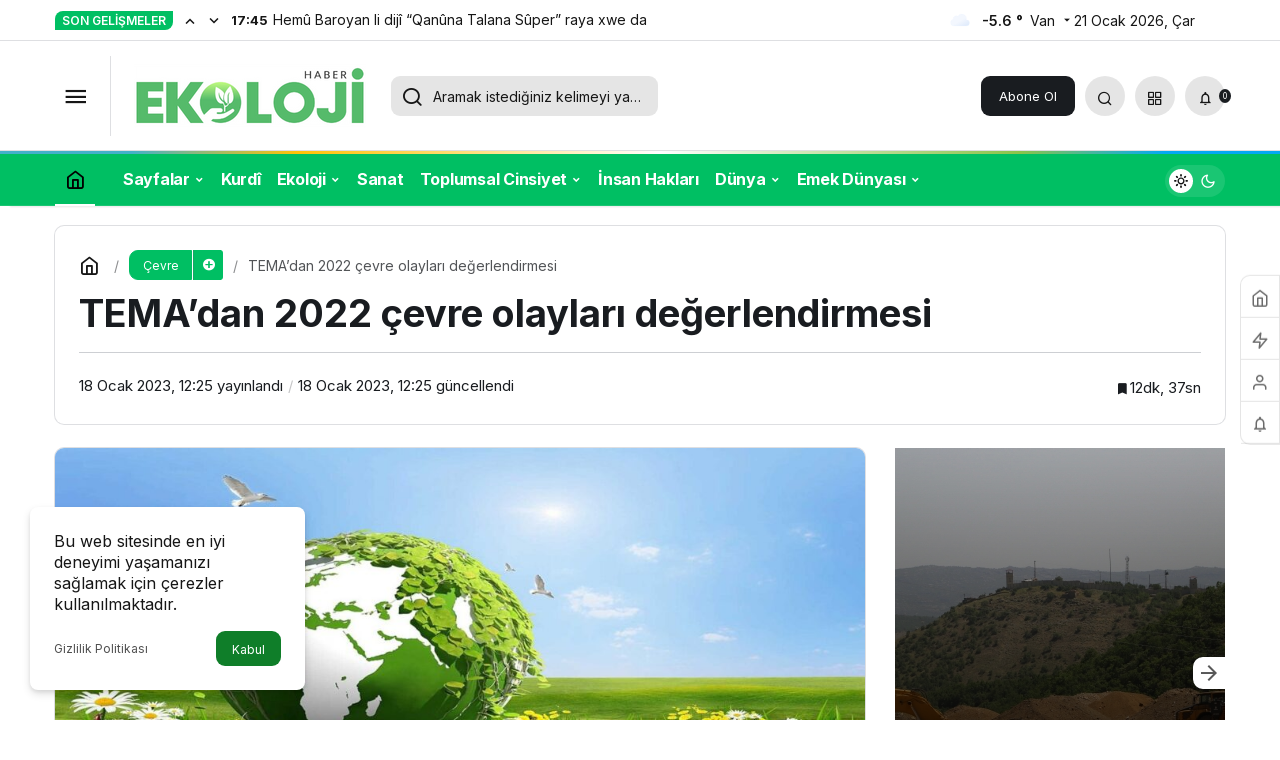

--- FILE ---
content_type: text/html; charset=UTF-8
request_url: https://ekolojihaber.com/genel/temadan-2022-cevre-olaylari-degerlendirmesi/
body_size: 25260
content:
<!doctype html>
<html lang="tr" prefix="og: http://ogp.me/ns#" class="light-mode">
<head>
	<meta charset="UTF-8">
	<meta http-equiv="X-UA-Compatible" content="IE=edge">
	<meta name="viewport" content="width=device-width, initial-scale=1, minimum-scale=1">
	<link rel="profile" href="https://gmpg.org/xfn/11">
	<title>TEMA&#8217;dan 2022 çevre olayları değerlendirmesi &#8211; Ekolojihaber</title>
<meta name='robots' content='max-image-preview:large' />
<link rel='preload' as='style' href='https://ekolojihaber.com/wp-content/themes/kanews/assets/css/theme.min.css' />
<link rel='preload' as='style' href='https://ekolojihaber.com/wp-content/themes/kanews/assets/css/theme-single.min.css' />
<link rel='preload' as='font' href='https://ekolojihaber.com/wp-content/themes/kanews/assets/fonts/icomoon.woff' type='font/woff' crossorigin='anonymous' />
<link rel='dns-prefetch' href='//s.gravatar.com' />
<link rel='dns-prefetch' href='//fonts.googleapis.com' />
<link rel='dns-prefetch' href='//fonts.gstatic.com' />
<link rel='dns-prefetch' href='//cdnjs.cloudflare.com' />
<link rel='dns-prefetch' href='//www.google-analytics.com' />
<link rel="alternate" type="application/rss+xml" title="Ekolojihaber &raquo; akışı" href="https://ekolojihaber.com/feed/" />
<link rel="alternate" type="application/rss+xml" title="Ekolojihaber &raquo; yorum akışı" href="https://ekolojihaber.com/comments/feed/" />
<link rel="alternate" type="application/rss+xml" title="Ekolojihaber &raquo; TEMA&#8217;dan 2022 çevre olayları değerlendirmesi yorum akışı" href="https://ekolojihaber.com/genel/temadan-2022-cevre-olaylari-degerlendirmesi/feed/" />
<link rel="alternate" title="oEmbed (JSON)" type="application/json+oembed" href="https://ekolojihaber.com/wp-json/oembed/1.0/embed?url=https%3A%2F%2Fekolojihaber.com%2Fgenel%2Ftemadan-2022-cevre-olaylari-degerlendirmesi%2F" />
<link rel="alternate" title="oEmbed (XML)" type="text/xml+oembed" href="https://ekolojihaber.com/wp-json/oembed/1.0/embed?url=https%3A%2F%2Fekolojihaber.com%2Fgenel%2Ftemadan-2022-cevre-olaylari-degerlendirmesi%2F&#038;format=xml" />
<!-- Kanews Theme -->
<meta property="article:published_time" content="2023-01-18T12:25:30+03:00" />
<meta property="og:site_name" content="Ekolojihaber" />
<meta property="og:type" content="article" />
<meta property="og:url" content="https://ekolojihaber.com/genel/temadan-2022-cevre-olaylari-degerlendirmesi/" /><meta property="og:title" content="TEMA&#8217;dan 2022 çevre olayları değerlendirmesi - Ekolojihaber" />
<meta property="twitter:title" content="TEMA&#8217;dan 2022 çevre olayları değerlendirmesi - Ekolojihaber" /><meta name="twitter:card" content="summary_large_image" />
<meta property="og:image:width" content="1900" />
<meta property="og:image:height" content="822" />
<meta property="og:image" content="https://ekolojihaber.com/wp-content/uploads/2023/01/test.jpg" />
<meta property="twitter:image" content="https://ekolojihaber.com/wp-content/uploads/2023/01/test.jpg" />
<!-- /Kanews Theme -->
		<!-- This site uses the Google Analytics by MonsterInsights plugin v9.2.4 - Using Analytics tracking - https://www.monsterinsights.com/ -->
		<!-- Note: MonsterInsights is not currently configured on this site. The site owner needs to authenticate with Google Analytics in the MonsterInsights settings panel. -->
					<!-- No tracking code set -->
				<!-- / Google Analytics by MonsterInsights -->
		<style id='wp-img-auto-sizes-contain-inline-css'>
img:is([sizes=auto i],[sizes^="auto," i]){contain-intrinsic-size:3000px 1500px}
/*# sourceURL=wp-img-auto-sizes-contain-inline-css */
</style>
<link rel='stylesheet' id='zuck-css' href='https://ekolojihaber.com/wp-content/plugins/kanews-stories/assets/zuck.min.css' media='all' />
<link rel='stylesheet' id='kanews-theme-css' href='https://ekolojihaber.com/wp-content/themes/kanews/assets/css/theme.min.css' media='all' />
<style id='kanews-theme-inline-css'>
 .kanews-post-thumb:before, .kanews-slider-wrapper:not(.slick-initialized):before, .kanews-slide-thumb:before{background-image:url()}.dark-mode .site-header-logo img{content:url(https://ekolojihaber.com/wp-content/uploads/2025/02/Adsiz-250-x-80-piksel.png);width:250px}.kanews-section{overflow:hidden}.site-wrapper{background:#ffffff;background:#ffffff;background-origin:border-box}.site-header .site-header-wrapper{background-color:#00bf63}@media (min-width:992px){.site-header .site-header-top, .site-header .site-header-top .site-row{height:110px !important}.site-head-2{height:150px !important}}@media (max-width:992px){.site-header, .site-header .site-header-top, .site-header .site-header-top .site-row{height:100px !important}.site-head-2{height:100px !important}.site-head-2 .site-navbar, .site-head-2 .site-navbar .navbar-row, .site-head-2 .site-navbar .site-navbar-nav>li{height:100px !important}.site-head-2 .site-navbar .site-navbar-nav>li>a{line-height:100px !important}}.site-navbar-wrapper, .site-navbar .site-navbar-nav li .sub-menu, .sie-head-3 .site-header .header-skin-light{background:linear-gradient(to right, #00bf63, #00bf63) !important}.site-navbar .site-navbar-nav li a{color:#ffffff}.site-head-3 button{color:#ffffff !important}.site-navbar .site-navbar-nav li a:hover,.site-navbar .site-navbar-nav li .sub-menu li.current-category-ancestor>a, .site-navbar .site-navbar-nav li .sub-menu li.current-category-parent>a, .site-navbar .site-navbar-nav li .sub-menu li.current-menu-ancestor>a, .site-navbar .site-navbar-nav li .sub-menu li.current-menu-item>a, .site-navbar .site-navbar-nav li .sub-menu li.current-menu-parent>a, .site-navbar .site-navbar-nav>li.current-category-ancestor>a, .site-navbar .site-navbar-nav>li.current-category-parent>a, .site-navbar .site-navbar-nav>li.current-menu-ancestor>a, .site-navbar .site-navbar-nav>li.current-menu-item>a, .site-navbar .site-navbar-nav>li.current-menu-parent>a{color:#000000}.site-navbar .site-navbar-nav>li:after{background-color:#000000}.extra-sub .site-subheader{background-color:#ff0044}.extra-sub-action::after{background:linear-gradient(to right,transparent 0, #ff0044 100%)}@media (min-width:992px){.kanews-post-headline{}}#site-menu-block{background-color:#00bf63}.kanews-category-6.kanews-category{--kan-theme-color:#ad3900 !important}.kanews-category-81.kanews-category{--kan-theme-color:#e50d47 !important}.kanews-category-3.kanews-category{--kan-theme-color:#00bf63 !important}.kanews-category-7.kanews-category{--kan-theme-color:#1e73be !important}.kanews-category-76.kanews-category{--kan-theme-color:#0c607a !important}.kanews-category-2.kanews-category{--kan-theme-color:#379b20 !important}.kanews-category-5.kanews-category{--kan-theme-color:#f26337 !important}.kanews-category-4.kanews-category{--kan-theme-color:#8e25ea !important}:root{--kan-block-radius:9px;--kan-block-shadow:0 0 0 1px var(--kan-border-color);--wp--preset--color--primary:#00bf63;--kan-theme-color:#00bf63}
/*# sourceURL=kanews-theme-inline-css */
</style>
<link rel='stylesheet' id='kanews-theme-single-css' href='https://ekolojihaber.com/wp-content/themes/kanews/assets/css/theme-single.min.css' media='all' />
<style id='kanews-theme-single-inline-css'>
@media (min-width:992px){.kanews-article-title{}}@media (min-width:992px){.kanews-article-title+p{}}@media (min-width:992px){.kanews-article-meta{}}@media (min-width:992px){.kanews-article-content li, .kanews-article-content p, .kanews-article-content{}}
/*# sourceURL=kanews-theme-single-inline-css */
</style>
<link rel='stylesheet' id='kanews-dark-theme-css' href='https://ekolojihaber.com/wp-content/themes/kanews/assets/css/dark.min.css' media='all' />
<script src="https://ekolojihaber.com/wp-includes/js/jquery/jquery.min.js" id="jquery-core-js"></script>
<script src="https://ekolojihaber.com/wp-includes/js/jquery/jquery-migrate.min.js" id="jquery-migrate-js"></script>
<script defer="defer" src="https://ekolojihaber.com/wp-content/themes/kanews/assets/js/comment-reply.min.js" id="comment-reply-js"></script>
<link rel="https://api.w.org/" href="https://ekolojihaber.com/wp-json/" /><link rel="alternate" title="JSON" type="application/json" href="https://ekolojihaber.com/wp-json/wp/v2/posts/2220" /><meta name="generator" content="WordPress 6.9" />
<link rel="canonical" href="https://ekolojihaber.com/genel/temadan-2022-cevre-olaylari-degerlendirmesi/" />
<link rel='shortlink' href='https://ekolojihaber.com/?p=2220' />
<script async src="https://pagead2.googlesyndication.com/pagead/js/adsbygoogle.js?client=ca-pub-2593027026996385"
     crossorigin="anonymous"></script><script id="kanews-theme-schema" type="application/ld+json">{"@context": "https://schema.org","@graph": [
 {
 "@type": "Organization",
 "@id": "https://ekolojihaber.com/#organization",
 "url": "https://ekolojihaber.com/",
 "name": "Ekolojihaber",
 "logo": {
 "@type": "ImageObject",
 "url": "https://ekolojihaber.com/wp-content/uploads/2025/02/Adsiz-250-x-80-piksel.png",
 "width": "250",
 "height": "80"
 }
 },
 {
 "@type": "ImageObject",
 "@id": "https://ekolojihaber.com/genel/temadan-2022-cevre-olaylari-degerlendirmesi/#primaryImage",
 "url": "https://ekolojihaber.com/wp-content/uploads/2023/01/test.jpg",
 "width": 1900,
 "height": 822,
 "inLanguage": "tr"
 },
 {
 "@type": "WebSite",
 "@id": "https://ekolojihaber.com/#website",
 "url": "https://ekolojihaber.com",
 "name": "Ekolojihaber",
 "description": "İklim, çevre ve ekolojiye dair gelişmeleri aktaran, aktarırken doğadan yana taraf bir haber sitesidir.",
 "publisher": {
 "@id": "https://ekolojihaber.com/#organization"
 },
 "inLanguage": "tr",
 "potentialAction": {
 "@type": "SearchAction",
 "target": "https://ekolojihaber.com/?s={search_term_string}",
 "query-input": "required name=search_term_string"
 }
 },
 {
 "@type": "WebPage",
 "@id": "https://ekolojihaber.com/genel/temadan-2022-cevre-olaylari-degerlendirmesi/#webpage",
 "url": "https://ekolojihaber.com/genel/temadan-2022-cevre-olaylari-degerlendirmesi/",
 "inLanguage": "tr",
 "name": "TEMA&#8217;dan 2022 çevre olayları değerlendirmesi - Ekolojihaber",
 "isPartOf": {
 "@id": "https://ekolojihaber.com/#website"
 },
 "primaryImageOfPage": {
 "@id": "https://ekolojihaber.com/genel/temadan-2022-cevre-olaylari-degerlendirmesi/#primaryImage"
 }
 },
 {
 "@id": "#post-2220",
 "@type": "NewsArticle",
 "headline": "TEMA&#8217;dan 2022 çevre olayları değerlendirmesi - Ekolojihaber",
 "url": "https://ekolojihaber.com/genel/temadan-2022-cevre-olaylari-degerlendirmesi/",
 "isPartOf": {
 "@id": "https://ekolojihaber.com/genel/temadan-2022-cevre-olaylari-degerlendirmesi/#webpage"
 },
 "inLanguage": "tr",
 "author": {
 "@type": "Person",
 "name": "ekolojihaber",
 "url": "https://ekolojihaber.com/author/"
 },
 "keywords": [
 "Çevre",
 "rapor"
 ],
 "articleSection": "Çevre",
 "datePublished": "2023-01-18T12:25:30+03:00",
 "dateModified": "2023-01-18T12:25:31+03:00",
 "publisher": {
 "@id": "https://ekolojihaber.com/#organization"
 },
 "image": {
 "@id": "https://ekolojihaber.com/genel/temadan-2022-cevre-olaylari-degerlendirmesi/#primaryImage"
 },
 "mainEntityOfPage": {
 "@id": "https://ekolojihaber.com/genel/temadan-2022-cevre-olaylari-degerlendirmesi/#webpage"
 }
 }
]}</script>
<script id="kanews-schema-breadcrumb" type="application/ld+json">{
 "@context": "http://schema.org",
 "@type": "BreadcrumbList",
 "id": "https://ekolojihaber.com/genel/temadan-2022-cevre-olaylari-degerlendirmesi#breadcrumb",
 "itemListElement": [
 {
 "@type": "ListItem",
 "position": 1,
 "item": {
 "@id": "https://ekolojihaber.com",
 "name": "Haberler"
 }
 },
 {
 "@type": "ListItem",
 "position": 2,
 "item": {
 "@id": "https://ekolojihaber.com/category/cevre/",
 "name": "\u00c7evre"
 }
 },
 {
 "@type": "ListItem",
 "position": 3,
 "item": {
 "@id": "https://ekolojihaber.com/genel/temadan-2022-cevre-olaylari-degerlendirmesi/",
 "name": "TEMA&#8217;dan 2022 \u00e7evre olaylar\u0131 de\u011ferlendirmesi"
 }
 }
 ]
}</script><link rel="icon" href="https://ekolojihaber.com/wp-content/uploads/2025/02/cropped-ekolo-32x32.jpg" sizes="32x32" />
<link rel="icon" href="https://ekolojihaber.com/wp-content/uploads/2025/02/cropped-ekolo-192x192.jpg" sizes="192x192" />
<link rel="apple-touch-icon" href="https://ekolojihaber.com/wp-content/uploads/2025/02/cropped-ekolo-180x180.jpg" />
<meta name="msapplication-TileImage" content="https://ekolojihaber.com/wp-content/uploads/2025/02/cropped-ekolo-270x270.jpg" />
<meta name="theme-color" content="#00bf63" />
			<meta name="msapplication-navbutton-color" content="#00bf63">
      <meta name="apple-mobile-web-app-status-bar-style" content="#00bf63"><style id='global-styles-inline-css'>
:root{--wp--preset--aspect-ratio--square: 1;--wp--preset--aspect-ratio--4-3: 4/3;--wp--preset--aspect-ratio--3-4: 3/4;--wp--preset--aspect-ratio--3-2: 3/2;--wp--preset--aspect-ratio--2-3: 2/3;--wp--preset--aspect-ratio--16-9: 16/9;--wp--preset--aspect-ratio--9-16: 9/16;--wp--preset--color--black: #000000;--wp--preset--color--cyan-bluish-gray: #abb8c3;--wp--preset--color--white: #ffffff;--wp--preset--color--pale-pink: #f78da7;--wp--preset--color--vivid-red: #cf2e2e;--wp--preset--color--luminous-vivid-orange: #ff6900;--wp--preset--color--luminous-vivid-amber: #fcb900;--wp--preset--color--light-green-cyan: #7bdcb5;--wp--preset--color--vivid-green-cyan: #00d084;--wp--preset--color--pale-cyan-blue: #8ed1fc;--wp--preset--color--vivid-cyan-blue: #0693e3;--wp--preset--color--vivid-purple: #9b51e0;--wp--preset--gradient--vivid-cyan-blue-to-vivid-purple: linear-gradient(135deg,rgb(6,147,227) 0%,rgb(155,81,224) 100%);--wp--preset--gradient--light-green-cyan-to-vivid-green-cyan: linear-gradient(135deg,rgb(122,220,180) 0%,rgb(0,208,130) 100%);--wp--preset--gradient--luminous-vivid-amber-to-luminous-vivid-orange: linear-gradient(135deg,rgb(252,185,0) 0%,rgb(255,105,0) 100%);--wp--preset--gradient--luminous-vivid-orange-to-vivid-red: linear-gradient(135deg,rgb(255,105,0) 0%,rgb(207,46,46) 100%);--wp--preset--gradient--very-light-gray-to-cyan-bluish-gray: linear-gradient(135deg,rgb(238,238,238) 0%,rgb(169,184,195) 100%);--wp--preset--gradient--cool-to-warm-spectrum: linear-gradient(135deg,rgb(74,234,220) 0%,rgb(151,120,209) 20%,rgb(207,42,186) 40%,rgb(238,44,130) 60%,rgb(251,105,98) 80%,rgb(254,248,76) 100%);--wp--preset--gradient--blush-light-purple: linear-gradient(135deg,rgb(255,206,236) 0%,rgb(152,150,240) 100%);--wp--preset--gradient--blush-bordeaux: linear-gradient(135deg,rgb(254,205,165) 0%,rgb(254,45,45) 50%,rgb(107,0,62) 100%);--wp--preset--gradient--luminous-dusk: linear-gradient(135deg,rgb(255,203,112) 0%,rgb(199,81,192) 50%,rgb(65,88,208) 100%);--wp--preset--gradient--pale-ocean: linear-gradient(135deg,rgb(255,245,203) 0%,rgb(182,227,212) 50%,rgb(51,167,181) 100%);--wp--preset--gradient--electric-grass: linear-gradient(135deg,rgb(202,248,128) 0%,rgb(113,206,126) 100%);--wp--preset--gradient--midnight: linear-gradient(135deg,rgb(2,3,129) 0%,rgb(40,116,252) 100%);--wp--preset--font-size--small: 13px;--wp--preset--font-size--medium: 20px;--wp--preset--font-size--large: 36px;--wp--preset--font-size--x-large: 42px;--wp--preset--spacing--20: 0.44rem;--wp--preset--spacing--30: 0.67rem;--wp--preset--spacing--40: 1rem;--wp--preset--spacing--50: 1.5rem;--wp--preset--spacing--60: 2.25rem;--wp--preset--spacing--70: 3.38rem;--wp--preset--spacing--80: 5.06rem;--wp--preset--shadow--natural: 6px 6px 9px rgba(0, 0, 0, 0.2);--wp--preset--shadow--deep: 12px 12px 50px rgba(0, 0, 0, 0.4);--wp--preset--shadow--sharp: 6px 6px 0px rgba(0, 0, 0, 0.2);--wp--preset--shadow--outlined: 6px 6px 0px -3px rgb(255, 255, 255), 6px 6px rgb(0, 0, 0);--wp--preset--shadow--crisp: 6px 6px 0px rgb(0, 0, 0);}:where(.is-layout-flex){gap: 0.5em;}:where(.is-layout-grid){gap: 0.5em;}body .is-layout-flex{display: flex;}.is-layout-flex{flex-wrap: wrap;align-items: center;}.is-layout-flex > :is(*, div){margin: 0;}body .is-layout-grid{display: grid;}.is-layout-grid > :is(*, div){margin: 0;}:where(.wp-block-columns.is-layout-flex){gap: 2em;}:where(.wp-block-columns.is-layout-grid){gap: 2em;}:where(.wp-block-post-template.is-layout-flex){gap: 1.25em;}:where(.wp-block-post-template.is-layout-grid){gap: 1.25em;}.has-black-color{color: var(--wp--preset--color--black) !important;}.has-cyan-bluish-gray-color{color: var(--wp--preset--color--cyan-bluish-gray) !important;}.has-white-color{color: var(--wp--preset--color--white) !important;}.has-pale-pink-color{color: var(--wp--preset--color--pale-pink) !important;}.has-vivid-red-color{color: var(--wp--preset--color--vivid-red) !important;}.has-luminous-vivid-orange-color{color: var(--wp--preset--color--luminous-vivid-orange) !important;}.has-luminous-vivid-amber-color{color: var(--wp--preset--color--luminous-vivid-amber) !important;}.has-light-green-cyan-color{color: var(--wp--preset--color--light-green-cyan) !important;}.has-vivid-green-cyan-color{color: var(--wp--preset--color--vivid-green-cyan) !important;}.has-pale-cyan-blue-color{color: var(--wp--preset--color--pale-cyan-blue) !important;}.has-vivid-cyan-blue-color{color: var(--wp--preset--color--vivid-cyan-blue) !important;}.has-vivid-purple-color{color: var(--wp--preset--color--vivid-purple) !important;}.has-black-background-color{background-color: var(--wp--preset--color--black) !important;}.has-cyan-bluish-gray-background-color{background-color: var(--wp--preset--color--cyan-bluish-gray) !important;}.has-white-background-color{background-color: var(--wp--preset--color--white) !important;}.has-pale-pink-background-color{background-color: var(--wp--preset--color--pale-pink) !important;}.has-vivid-red-background-color{background-color: var(--wp--preset--color--vivid-red) !important;}.has-luminous-vivid-orange-background-color{background-color: var(--wp--preset--color--luminous-vivid-orange) !important;}.has-luminous-vivid-amber-background-color{background-color: var(--wp--preset--color--luminous-vivid-amber) !important;}.has-light-green-cyan-background-color{background-color: var(--wp--preset--color--light-green-cyan) !important;}.has-vivid-green-cyan-background-color{background-color: var(--wp--preset--color--vivid-green-cyan) !important;}.has-pale-cyan-blue-background-color{background-color: var(--wp--preset--color--pale-cyan-blue) !important;}.has-vivid-cyan-blue-background-color{background-color: var(--wp--preset--color--vivid-cyan-blue) !important;}.has-vivid-purple-background-color{background-color: var(--wp--preset--color--vivid-purple) !important;}.has-black-border-color{border-color: var(--wp--preset--color--black) !important;}.has-cyan-bluish-gray-border-color{border-color: var(--wp--preset--color--cyan-bluish-gray) !important;}.has-white-border-color{border-color: var(--wp--preset--color--white) !important;}.has-pale-pink-border-color{border-color: var(--wp--preset--color--pale-pink) !important;}.has-vivid-red-border-color{border-color: var(--wp--preset--color--vivid-red) !important;}.has-luminous-vivid-orange-border-color{border-color: var(--wp--preset--color--luminous-vivid-orange) !important;}.has-luminous-vivid-amber-border-color{border-color: var(--wp--preset--color--luminous-vivid-amber) !important;}.has-light-green-cyan-border-color{border-color: var(--wp--preset--color--light-green-cyan) !important;}.has-vivid-green-cyan-border-color{border-color: var(--wp--preset--color--vivid-green-cyan) !important;}.has-pale-cyan-blue-border-color{border-color: var(--wp--preset--color--pale-cyan-blue) !important;}.has-vivid-cyan-blue-border-color{border-color: var(--wp--preset--color--vivid-cyan-blue) !important;}.has-vivid-purple-border-color{border-color: var(--wp--preset--color--vivid-purple) !important;}.has-vivid-cyan-blue-to-vivid-purple-gradient-background{background: var(--wp--preset--gradient--vivid-cyan-blue-to-vivid-purple) !important;}.has-light-green-cyan-to-vivid-green-cyan-gradient-background{background: var(--wp--preset--gradient--light-green-cyan-to-vivid-green-cyan) !important;}.has-luminous-vivid-amber-to-luminous-vivid-orange-gradient-background{background: var(--wp--preset--gradient--luminous-vivid-amber-to-luminous-vivid-orange) !important;}.has-luminous-vivid-orange-to-vivid-red-gradient-background{background: var(--wp--preset--gradient--luminous-vivid-orange-to-vivid-red) !important;}.has-very-light-gray-to-cyan-bluish-gray-gradient-background{background: var(--wp--preset--gradient--very-light-gray-to-cyan-bluish-gray) !important;}.has-cool-to-warm-spectrum-gradient-background{background: var(--wp--preset--gradient--cool-to-warm-spectrum) !important;}.has-blush-light-purple-gradient-background{background: var(--wp--preset--gradient--blush-light-purple) !important;}.has-blush-bordeaux-gradient-background{background: var(--wp--preset--gradient--blush-bordeaux) !important;}.has-luminous-dusk-gradient-background{background: var(--wp--preset--gradient--luminous-dusk) !important;}.has-pale-ocean-gradient-background{background: var(--wp--preset--gradient--pale-ocean) !important;}.has-electric-grass-gradient-background{background: var(--wp--preset--gradient--electric-grass) !important;}.has-midnight-gradient-background{background: var(--wp--preset--gradient--midnight) !important;}.has-small-font-size{font-size: var(--wp--preset--font-size--small) !important;}.has-medium-font-size{font-size: var(--wp--preset--font-size--medium) !important;}.has-large-font-size{font-size: var(--wp--preset--font-size--large) !important;}.has-x-large-font-size{font-size: var(--wp--preset--font-size--x-large) !important;}
/*# sourceURL=global-styles-inline-css */
</style>
</head>

<body data-rsssl=1 class="wp-singular post-template-default single single-post postid-2220 single-format-standard wp-theme-kanews css-transitions-only-after-page-load kanews-theme-by-kanthemes header-line category-114 single-layout-box">
		<div id="page" class="site-wrapper">
		
			<div class="site-head site-head-1">
    <header id="header" class="site-header">
    <div class="site-header-wrapper header-skin-light">
                <div class="site-subheader hidden-mobile">
    <div class="container">
      <div class="row site-row align-items-center justify-content-between">
        <div class="col">
          <div class="site-subheader-left d-flex flex-wrap no-gutters align-items-center">
            <div class="kanews-ticker-wrapper col pr-0"><div class="row no-gutters"><div class="col-auto"><div class="kanews-ticker-heading"><span>Son Gelişmeler</span></div></div><div class="kanews-ticker-control col-auto"><button class="kanews-ticker-prev" aria-label="Önceki"><i class="icon-arrow"></i></button><button aria-label="Sonraki" class="kanews-ticker-next"><i class="icon-arrow icon-180deg"></i></button></div><div class="kanews-ticker col"><ul class="kanews-ticker-slider"><li><a href="https://ekolojihaber.com/kurdi/hemu-baroyan-li-diji-qanuna-talana-super-raya-xwe-da/"><span class="kanews-ticker-date hidden-mobile">17:45 </span> <div class="kanews-ticker-title truncate truncate-1">Hemû Baroyan li dijî &#8220;Qanûna Talana Sûper&#8221; raya xwe da</div></a></li><li><a href="https://ekolojihaber.com/kurdi/biren-petrole-kaniyen-gunde-diroki-ziwa-kir/"><span class="kanews-ticker-date hidden-mobile">17:39 </span> <div class="kanews-ticker-title truncate truncate-1">Bîrên petrolê kaniyên gundê dîrokî ziwa kir</div></a></li><li><a href="https://ekolojihaber.com/ekoloji/amed-ekoloji-meclisinden-bildirge/"><span class="kanews-ticker-date hidden-mobile">17:29 </span> <div class="kanews-ticker-title truncate truncate-1">Amed Ekoloji Meclisi&#8217;nden bildirge</div></a></li><li><a href="https://ekolojihaber.com/genel/boluda-yangin/"><span class="kanews-ticker-date hidden-mobile">17:13 </span> <div class="kanews-ticker-title truncate truncate-1">Bolu&#8217;da yangın</div></a></li><li><a href="https://ekolojihaber.com/cevre/samandagda-arazilerine-el-konmasina-karsi-direnenlere-jandarma-mudahale-etti/"><span class="kanews-ticker-date hidden-mobile">12:15 </span> <div class="kanews-ticker-title truncate truncate-1">Samandağ’da arazilerine el konmasına karşı direnenlere jandarma müdahale etti</div></a></li></ul></div></div></div>		<div data-toggle="kanews-weather-select-city" class="kanews-city-weather-wrapper" data-city="Van"></div>
		<div id="kanews-weather-select-city" class="kanews-waether-cities kanews-scroll "><input placeholder="Şehir ara" id="kanews-weather-search" /><div class="kanews-weather-city" data-city="İstanbul">İstanbul</div><div class="kanews-weather-city" data-city="Ankara">Ankara</div><div class="kanews-weather-city" data-city="İzmir">İzmir</div><div class="kanews-weather-city" data-city="Adana">Adana</div><div class="kanews-weather-city" data-city="Adıyaman">Adıyaman</div><div class="kanews-weather-city" data-city="Afyonkarahisar">Afyonkarahisar</div><div class="kanews-weather-city" data-city="Ağrı">Ağrı</div><div class="kanews-weather-city" data-city="Aksaray">Aksaray</div><div class="kanews-weather-city" data-city="Amasya">Amasya</div><div class="kanews-weather-city" data-city="Antalya">Antalya</div><div class="kanews-weather-city" data-city="Ardahan">Ardahan</div><div class="kanews-weather-city" data-city="Artvin">Artvin</div><div class="kanews-weather-city" data-city="Aydın">Aydın</div><div class="kanews-weather-city" data-city="Balıkesir">Balıkesir</div><div class="kanews-weather-city" data-city="Bartın">Bartın</div><div class="kanews-weather-city" data-city="Batman">Batman</div><div class="kanews-weather-city" data-city="Bayburt">Bayburt</div><div class="kanews-weather-city" data-city="Bilecik">Bilecik</div><div class="kanews-weather-city" data-city="Bingöl">Bingöl</div><div class="kanews-weather-city" data-city="Bitlis">Bitlis</div><div class="kanews-weather-city" data-city="Bolu">Bolu</div><div class="kanews-weather-city" data-city="Burdur">Burdur</div><div class="kanews-weather-city" data-city="Bursa">Bursa</div><div class="kanews-weather-city" data-city="Çanakkale">Çanakkale</div><div class="kanews-weather-city" data-city="Çankırı">Çankırı</div><div class="kanews-weather-city" data-city="Çorum">Çorum</div><div class="kanews-weather-city" data-city="Denizli">Denizli</div><div class="kanews-weather-city" data-city="Diyarbakır">Diyarbakır</div><div class="kanews-weather-city" data-city="Düzce">Düzce</div><div class="kanews-weather-city" data-city="Edirne">Edirne</div><div class="kanews-weather-city" data-city="Elazığ">Elazığ</div><div class="kanews-weather-city" data-city="Erzincan">Erzincan</div><div class="kanews-weather-city" data-city="Erzurum">Erzurum</div><div class="kanews-weather-city" data-city="Eskişehir">Eskişehir</div><div class="kanews-weather-city" data-city="Gaziantep">Gaziantep</div><div class="kanews-weather-city" data-city="Giresun">Giresun</div><div class="kanews-weather-city" data-city="Gümüşhane">Gümüşhane</div><div class="kanews-weather-city" data-city="Hakkâri">Hakkâri</div><div class="kanews-weather-city" data-city="Hatay">Hatay</div><div class="kanews-weather-city" data-city="Iğdır">Iğdır</div><div class="kanews-weather-city" data-city="Isparta">Isparta</div><div class="kanews-weather-city" data-city="Kahramanmaraş">Kahramanmaraş</div><div class="kanews-weather-city" data-city="Karabük">Karabük</div><div class="kanews-weather-city" data-city="Karaman">Karaman</div><div class="kanews-weather-city" data-city="Kars">Kars</div><div class="kanews-weather-city" data-city="Kastamonu">Kastamonu</div><div class="kanews-weather-city" data-city="Kayseri">Kayseri</div><div class="kanews-weather-city" data-city="Kırıkkale">Kırıkkale</div><div class="kanews-weather-city" data-city="Kırklareli">Kırklareli</div><div class="kanews-weather-city" data-city="Kırşehir">Kırşehir</div><div class="kanews-weather-city" data-city="Kilis">Kilis</div><div class="kanews-weather-city" data-city="Kocaeli">Kocaeli</div><div class="kanews-weather-city" data-city="Konya">Konya</div><div class="kanews-weather-city" data-city="Kütahya">Kütahya</div><div class="kanews-weather-city" data-city="Malatya">Malatya</div><div class="kanews-weather-city" data-city="Manisa">Manisa</div><div class="kanews-weather-city" data-city="Mardin">Mardin</div><div class="kanews-weather-city" data-city="Mersin">Mersin</div><div class="kanews-weather-city" data-city="Muğla">Muğla</div><div class="kanews-weather-city" data-city="Muş">Muş</div><div class="kanews-weather-city" data-city="Nevşehir">Nevşehir</div><div class="kanews-weather-city" data-city="Niğde">Niğde</div><div class="kanews-weather-city" data-city="Ordu">Ordu</div><div class="kanews-weather-city" data-city="Osmaniye">Osmaniye</div><div class="kanews-weather-city" data-city="Rize">Rize</div><div class="kanews-weather-city" data-city="Sakarya">Sakarya</div><div class="kanews-weather-city" data-city="Samsun">Samsun</div><div class="kanews-weather-city" data-city="Siirt">Siirt</div><div class="kanews-weather-city" data-city="Sinop">Sinop</div><div class="kanews-weather-city" data-city="Sivas">Sivas</div><div class="kanews-weather-city" data-city="Şırnak">Şırnak</div><div class="kanews-weather-city" data-city="Tekirdağ">Tekirdağ</div><div class="kanews-weather-city" data-city="Tokat">Tokat</div><div class="kanews-weather-city" data-city="Trabzon">Trabzon</div><div class="kanews-weather-city" data-city="Tunceli">Tunceli</div><div class="kanews-weather-city" data-city="Şanlıurfa">Şanlıurfa</div><div class="kanews-weather-city" data-city="Uşak">Uşak</div><div class="kanews-weather-city" data-city="Van">Van</div><div class="kanews-weather-city" data-city="Yalova">Yalova</div><div class="kanews-weather-city" data-city="Yozgat">Yozgat</div><div class="kanews-weather-city" data-city="Zonguldak">Zonguldak</div></div>			21 Ocak 2026, Çar	          </div>
        </div>
        <div class="col-auto">
          <div class="site-subheader-right d-flex flex-wrap align-items-center">
            		<div class="site-currencies"><div class="d-flex"></div></div>
		          </div>
        </div>
      </div>
    </div>
  </div>
      
      <div class="site-header-top">
        <div class="container">
          <div class="row site-row justify-content-between align-items-center">

            <div class="col-auto">
              <div class="site-header-top-left d-flex align-items-center">
                <button aria-label="Menü" class="site-mobil-menu-btn hidden-desktop" data-toggle="site-menu-block"><i class="icon-menu icon-3x"></i></button>
                <button class="site-drawer-menu-btn hidden-mobile" aria-label="Menüyü Aç" data-toggle="site-menu-block"><i class="icon-menu icon-3x"></i></button>                <div class="site-header-logo"><a href="https://ekolojihaber.com/" title="Ekolojihaber"><img class="logo-light" src="https://ekolojihaber.com/wp-content/uploads/2025/02/Adsiz-250-x-80-piksel.png" srcset="https://ekolojihaber.com/wp-content/uploads/2025/02/Adsiz-250-x-80-piksel.png 2x, https://ekolojihaber.com/wp-content/uploads/2025/02/Adsiz-250-x-80-piksel.png 1x" alt="" width="250" height="80" /></a></div>              </div>
            </div>

                          <div class="col-auto hidden-mobile">
                <div class="site-header-top-center">
                  <form role="search" method="get" class="site-header-search-form " action="https://ekolojihaber.com/">
			<i class="icon-search"></i>
			<input data-style="row" class="kanews-ajax-search" type="text" placeholder="Aramak istediğiniz kelimeyi yazın.." value="" name="s" />
			<button type="submit">Ara</button>
			<div id="kanews-loader"></div>
		</form>                </div>
              </div>
            
            <div class="col-auto col-lg">
              <div class="site-header-top-right">
                                  <a href="https://ekolojihaber.com/kanews-insight/" class="header-btn header-kanews-insights-btn hidden-mobile">Abone Ol</a>
                                                                  <div id="site-header-search" class="kanews-ajax-search-wrapper hidden-mobile"> <button aria-label="Arama Yap" class="header-btn-icon" data-toggle="site-header-search-wrapper"><i class="icon-search"></i></button>
		<div id="site-header-search-wrapper" class="is-hidden"><form role="search" method="get" class="site-header-search-form" action="https://ekolojihaber.com/">
		<input class="kanews-ajax-search" type="text" placeholder="Aramak istediğiniz kelimeyi yazın.." value="" name="s" />
		<button aria-label="Arama Yap type="submit"><span class="icon-search icon-2x"></span></button><p>Aradığınız kelimeyi yazın ve entera basın, kapatmak için esc butonuna tıklayın.</p>
		<div id="kanews-loader"></div></form><div class="kanews-popup-close-btn search-close-btn"><i class="icon-close"></i></div></div></div>                                <div class="site-header-action "><button role="button" aria-expanded="false" data-toggle="site-header-action-content" aria-label="Servisler" class="header-btn-icon"><i aria-hidden="true" class="icon-grid"></i></button><div id="site-header-action-content"><div class="site-header-action-wrapper kanews-scroll site-header-action-style2"><button data-toggle="site-header-action-content" aria-label="Kapat"><i class="icon-close"></i></button><div class="site-header-action-btn-group"><div class="onjkln2">Hızlı Erişim</div><a href="https://ekolojihaber.com/son-dakika/"   class="site-header-action-btn"><div class="site-header-action-btn-wrapper" ><div class="site-header-action-icon bg-primary" ><i class="icon-bolt"></i></div><div class="site-header-action-content"><div class="site-header-action-name">Son Dakika</div><div class="site-header-action-desc truncate truncate-2">Günün son gelişmelerine yakından bakın.</div></div></div></a><a href="https://ekolojihaber.com/covid-19/"   class="site-header-action-btn"><div class="site-header-action-btn-wrapper" style="background-color:rgb(3, 66, 45, 0.25)"><div class="site-header-action-icon bg-primary" style="background: #03422d"><i class="icon-covid"></i></div><div class="site-header-action-content"><div class="site-header-action-name">Covid 19</div><div class="site-header-action-desc truncate truncate-2">Pandeminin detayları..</div></div></div></a><a href="https://ekolojihaber.com/doviz-kurlari/"   class="site-header-action-btn"><div class="site-header-action-btn-wrapper" style="background-color:rgb(64, 140, 43, 0.25)"><div class="site-header-action-icon bg-primary" style="background: #408c2b"><i class="icon-money"></i></div><div class="site-header-action-content"><div class="site-header-action-name">Döviz Kurlar</div><div class="site-header-action-desc truncate truncate-2">Piyasanın kalbine yakından göz atın.</div></div></div></a><a href="https://ekolojihaber.com/kripto-para-piyasalari/"   class="site-header-action-btn"><div class="site-header-action-btn-wrapper" style="background-color:rgb(181, 120, 41, 0.25)"><div class="site-header-action-icon bg-primary" style="background: #b57829"><i class="icon-bitcoin"></i></div><div class="site-header-action-content"><div class="site-header-action-name">Kripto Paralar</div><div class="site-header-action-desc truncate truncate-2">Kripto para piyasalarında son durum!</div></div></div></a><a href="https://ekolojihaber.com/hava-durumu-2/"   class="site-header-action-btn"><div class="site-header-action-btn-wrapper" style="background-color:rgb(32, 111, 214, 0.25)"><div class="site-header-action-icon bg-primary" style="background: #206fd6"><i class="icon-sun"></i></div><div class="site-header-action-content"><div class="site-header-action-name">Hava Durumu</div><div class="site-header-action-desc truncate truncate-2"></div></div></div></a><a href="https://ekolojihaber.com/mac-merkezi/"   class="site-header-action-btn"><div class="site-header-action-btn-wrapper" ><div class="site-header-action-icon bg-primary" ><i class="icon-mic"></i></div><div class="site-header-action-content"><div class="site-header-action-name">Maç Merkezi</div><div class="site-header-action-desc truncate truncate-2"></div></div></div></a><a href="https://ekolojihaber.com/puan-durumu/"   class="site-header-action-btn"><div class="site-header-action-btn-wrapper" style="background-color:rgb(27, 154, 186, 0.25)"><div class="site-header-action-icon bg-primary" style="background: #1b9aba"><i class="icon-standings"></i></div><div class="site-header-action-content"><div class="site-header-action-name">Puan Durumu</div><div class="site-header-action-desc truncate truncate-2"></div></div></div></a><a href="https://ekolojihaber.com/gazete-mansetleri/"   class="site-header-action-btn"><div class="site-header-action-btn-wrapper" style="background-color:rgb(45, 45, 45, 0.25)"><div class="site-header-action-icon bg-primary" style="background: #2d2d2d"><i class="icon-newspaper"></i></div><div class="site-header-action-content"><div class="site-header-action-name">Gazeteler</div><div class="site-header-action-desc truncate truncate-2">Günün gazete manşetlerini inceleyin.</div></div></div></a><a href="https://ekolojihaber.com/canli-tv/"   class="site-header-action-btn"><div class="site-header-action-btn-wrapper" style="background-color:rgb(39, 173, 117, 0.25)"><div class="site-header-action-icon bg-primary" style="background: #27ad75"><i class="icon-live"></i></div><div class="site-header-action-content"><div class="site-header-action-name">Canlı Tv</div><div class="site-header-action-desc truncate truncate-2"></div></div></div></a><a href="https://ekolojihaber.com/namaz-vakitleri/"   class="site-header-action-btn"><div class="site-header-action-btn-wrapper" style="background-color:rgb(63, 157, 204, 0.25)"><div class="site-header-action-icon bg-primary" style="background: #3f9dcc"><i class="icon-moon-fill"></i></div><div class="site-header-action-content"><div class="site-header-action-name">Namaz Vakitleri</div><div class="site-header-action-desc truncate truncate-2"></div></div></div></a><a href="https://ekolojihaber.com/yol-durumu/"   class="site-header-action-btn"><div class="site-header-action-btn-wrapper" style="background-color:rgb(86, 86, 86, 0.25)"><div class="site-header-action-icon bg-primary" style="background: #565656"><i class="icon-traffic"></i></div><div class="site-header-action-content"><div class="site-header-action-name">Yol Durumu</div><div class="site-header-action-desc truncate truncate-2"></div></div></div></a></div></div></div></div>                                <div class="kanews-notifications-item" data-user-id="0" data-new-count="" data-toggle="kanews-notifications"><button  aria-label="Bildirimler (0)."  class="kanews-notification-button header-btn-icon"><i class="icon-notifications"></i><span class="kanews-notifications-count">0</span></button><div id="kanews-notifications" class="kanews-notifications-content"><div class="kanews-notifications-header d-flex justify-content-between">Bildirimler<span class="pull-right"></span></div><div class="kanews_widget_tab_menu">
      <div class="kanews-tab">
        <ul class="nav nav-tabs d-flex flex-wrap p-0 mb-0" role="tablist" id="kanewsTab-Not">
          <li role="presentation" class="nav-item"><div class="nav-link active" id="kanewsTab-Not1x" data-toggle="tab" href="#kanewsTab-Not1" role="tab" data-controls="kanewsTab-Not1" data-selected="true">Sosyal (0)</div></li>
          <li role="presentation" class="nav-item"><div class="nav-link" id="kanewsTab-Not2x" data-toggle="tab" href="#kanewsTab-Not2" role="tab" data-controls="kanewsTab-Not2" data-selected="false">Takip (0)</div></li>
          </ul><div class="tab-content" id="kanewsTab-NotContent-1"><div class="tab-pane fade show active" id="kanewsTab-Not1" role="tabpanel" data-labelledby="kanewsTab-Not1x"><ul><li class="new-item"><a href="https://ekolojihaber.com/kanews-insight/"></a><div class="notification-left"></div><div class="notification-right">Reklam görmemek için, özel sayfa ve yazılara erişim için hemen bir abonelik başlat.</div></li></ul></div><div class="tab-pane fade" id="kanewsTab-Not2" role="tabpanel" data-labelledby="kanewsTab-Not2x"><ul><li>Bildiriminiz bulunmamaktadır.</li></ul></div></div></div></div></div></div>              </div>
            </div>

          </div>
        </div>
      </div>
    </div>

    <div id="site-menu-block" class="site-menu-block-style1"><div class="container"><div class="row"><ul id="menu-buyuk-menu" class="site-menu-block"><li id="menu-item-257" class="menu-item menu-item-type-custom menu-item-object-custom menu-item-has-children menu-item-257"><a href="#"><span>Gündem</span></a>
<ul class="sub-menu">
	<li id="menu-item-908" class="menu-item menu-item-type-custom menu-item-object-custom menu-item-908"><a href="https://demo.kanthemes.com.tr/kanews/son-dakika/"><span>Son Dakika</span></a></li>
</ul>
</li>
<li id="menu-item-264" class="menu-item menu-item-type-custom menu-item-object-custom menu-item-has-children menu-item-264"><a href="#"><span>Özel Sayfalar</span></a>
<ul class="sub-menu">
	<li id="menu-item-911" class="menu-item menu-item-type-custom menu-item-object-custom menu-item-911"><a href="https://ekolojihaber.com/gazete-mansetleri/"><span>Gazete Manşetleri</span></a></li>
	<li id="menu-item-913" class="menu-item menu-item-type-custom menu-item-object-custom menu-item-913"><a href="https://ekolojihaber.com/hava-durumu-2/"><span>Hava Durumu #2</span></a></li>
	<li id="menu-item-912" class="menu-item menu-item-type-custom menu-item-object-custom menu-item-912"><a href="https://ekolojihaber.com/hava-durumu/"><span>Hava Durumu</span></a></li>
	<li id="menu-item-916" class="menu-item menu-item-type-custom menu-item-object-custom menu-item-916"><a href="https://ekolojihaber.com/puan-durumu/"><span>Puan Durumları</span></a></li>
	<li id="menu-item-917" class="menu-item menu-item-type-custom menu-item-object-custom menu-item-917"><a href="https://ekolojihaber.com/canli-tv/"><span>Canlı TV</span></a></li>
	<li id="menu-item-909" class="menu-item menu-item-type-custom menu-item-object-custom menu-item-909"><a href="https://ekolojihaber.com/covid-19/"><span>Covid 19</span></a></li>
	<li id="menu-item-920" class="menu-item menu-item-type-custom menu-item-object-custom menu-item-920"><a href="https://ekolojihaber.com/yol-durumu/"><span>Yol Durumu</span></a></li>
	<li id="menu-item-921" class="menu-item menu-item-type-custom menu-item-object-custom menu-item-921"><a href="https://ekolojihaber.com/namaz-vakitleri/"><span>Namaz Vakitleri</span></a></li>
</ul>
</li>
<li id="menu-item-262" class="menu-item menu-item-type-custom menu-item-object-custom menu-item-has-children menu-item-262"><a href="#"><span>Teknoloji</span></a>
<ul class="sub-menu">
	<li id="menu-item-277" class="menu-item menu-item-type-custom menu-item-object-custom menu-item-277"><a href="#"><span>Mobil Haberler</span></a></li>
	<li id="menu-item-278" class="menu-item menu-item-type-custom menu-item-object-custom menu-item-278"><a href="#"><span>Uzay Haberleri</span></a></li>
	<li id="menu-item-279" class="menu-item menu-item-type-custom menu-item-object-custom menu-item-279"><a href="#"><span>E-Dünya</span></a></li>
	<li id="menu-item-281" class="menu-item menu-item-type-custom menu-item-object-custom menu-item-281"><a href="#"><span>Kripto Para Haberleri</span></a></li>
</ul>
</li>
<li id="menu-item-283" class="menu-item menu-item-type-custom menu-item-object-custom menu-item-has-children menu-item-283"><a href="#"><span>Ekonomi</span></a>
<ul class="sub-menu">
	<li id="menu-item-282" class="menu-item menu-item-type-custom menu-item-object-custom menu-item-282"><a href="#"><span>TCMB Haberleri</span></a></li>
	<li id="menu-item-280" class="menu-item menu-item-type-custom menu-item-object-custom menu-item-280"><a href="#"><span>FED</span></a></li>
</ul>
</li>
<li id="menu-item-922" class="menu-item menu-item-type-custom menu-item-object-custom menu-item-has-children menu-item-922"><a href="https://ekolojihaber.com/spor/"><span>Spor</span></a>
<ul class="sub-menu">
	<li id="menu-item-285" class="menu-item menu-item-type-custom menu-item-object-custom menu-item-285"><a href="#"><span>Şampiyonlar Ligi</span></a></li>
	<li id="menu-item-287" class="menu-item menu-item-type-custom menu-item-object-custom menu-item-287"><a href="#"><span>Avrupa Ligi</span></a></li>
	<li id="menu-item-286" class="menu-item menu-item-type-custom menu-item-object-custom menu-item-286"><a href="#"><span>Premier Lig</span></a></li>
	<li id="menu-item-284" class="menu-item menu-item-type-custom menu-item-object-custom menu-item-284"><a href="#"><span>Süper Lig</span></a></li>
	<li id="menu-item-289" class="menu-item menu-item-type-custom menu-item-object-custom menu-item-289"><a href="#"><span>TFF 1. Lig</span></a></li>
</ul>
</li>
<li id="menu-item-923" class="menu-item menu-item-type-custom menu-item-object-custom menu-item-has-children menu-item-923"><a href="https://ekolojihaber.com/siyaset/"><span>Siyaset</span></a>
<ul class="sub-menu">
	<li id="menu-item-295" class="menu-item menu-item-type-custom menu-item-object-custom menu-item-295"><a href="#"><span>Dünya Siyaseti</span></a></li>
	<li id="menu-item-290" class="menu-item menu-item-type-custom menu-item-object-custom menu-item-290"><a href="#"><span>AKP</span></a></li>
	<li id="menu-item-291" class="menu-item menu-item-type-custom menu-item-object-custom menu-item-291"><a href="#"><span>MHP</span></a></li>
	<li id="menu-item-292" class="menu-item menu-item-type-custom menu-item-object-custom menu-item-292"><a href="#"><span>CHP</span></a></li>
	<li id="menu-item-293" class="menu-item menu-item-type-custom menu-item-object-custom menu-item-293"><a href="#"><span>İyi Parti</span></a></li>
	<li id="menu-item-294" class="menu-item menu-item-type-custom menu-item-object-custom menu-item-294"><a href="#"><span>Deva Partisi</span></a></li>
</ul>
</li>
<li id="menu-item-305" class="menu-item menu-item-type-custom menu-item-object-custom menu-item-has-children menu-item-305"><a href="#"><span>Magazin</span></a>
<ul class="sub-menu">
	<li id="menu-item-306" class="menu-item menu-item-type-custom menu-item-object-custom menu-item-306"><a href="#"><span>Televizyon</span></a></li>
	<li id="menu-item-307" class="menu-item menu-item-type-custom menu-item-object-custom menu-item-307"><a href="#"><span>Sosyal Medya</span></a></li>
</ul>
</li>
</ul>		<div class="col-12 justify-content-between site-menu-block-footer d-flex flex-wrap align-items-center">
		<div class="site-social-links "><ul class="d-flex justify-content-end"><li><a rel="nofollow" title="Facebook" href="https://www.facebook.com/ekolojihaber"><i class="icon-facebook"></i></a></li><li><a rel="nofollow" title="Twitter" href="https://twitter.com/ekolojihabercom"><i class="icon-twitter"></i></a></li><li><a rel="nofollow" title="Instagram" href="https://www.instagram.com/ekolojihaber/"><i class="icon-instagram"></i></a></li></ul></div>                        <div class="site-footer-menu">
                <ul id="menu-footer" class="d-flex flex-wrap justify-content-center gap-1"><li id="menu-item-902" class="menu-item menu-item-type-custom menu-item-object-custom menu-item-902"><a href="https://ekolojihaber.com/author/"><span>Yazarlarımız</span></a></li>
<li id="menu-item-1084" class="menu-item menu-item-type-post_type menu-item-object-page menu-item-1084"><a href="https://ekolojihaber.com/kunye/"><span>Künye</span></a></li>
<li id="menu-item-1085" class="menu-item menu-item-type-post_type menu-item-object-page menu-item-1085"><a href="https://ekolojihaber.com/hesabim/"><span>Hesabım</span></a></li>
<li id="menu-item-1086" class="menu-item menu-item-type-post_type menu-item-object-page menu-item-1086"><a href="https://ekolojihaber.com/gizlilik-politikasi-2/"><span>Gizlilik politikası</span></a></li>
<li id="menu-item-1087" class="menu-item menu-item-type-post_type menu-item-object-page menu-item-1087"><a href="https://ekolojihaber.com/iletisim/"><span>İletişim</span></a></li>
</ul>              </div>
                      
          </div>
		</div></div></div>  </header>

  <nav id="navbar" class="site-navbar hidden-mobile navbar-skin-dark">
    <div class="site-navbar-wrapper site-navbar-wrapper-fixed">
      <div class="container">
        <div class="navbar-row">
                      <div class="col-auto no-gutter">
              <ul class="site-navbar-nav">
                <li class="current-menu-item home-btn"><a aria-label="Ana sayfa" href="https://ekolojihaber.com/"><i class="icon-home"></i></a></li>
              </ul>
            </div>
                    <ul id="menu-navbar" class="site-navbar-nav"><li id="menu-item-860" class="menu-item menu-item-type-custom menu-item-object-custom menu-item-has-children menu-item-860"><a href="#"><span>Sayfalar</span></a>
<ul class="sub-menu">
	<li id="menu-item-861" class="menu-item menu-item-type-custom menu-item-object-custom menu-item-861"><a href="https://ekolojihaber.com/hesabim/"><span>Hesabım</span></a></li>
	<li id="menu-item-862" class="menu-item menu-item-type-custom menu-item-object-custom menu-item-862"><a href="https://ekolojihaber.com/covid-19/"><span>Covid 19</span></a></li>
	<li id="menu-item-866" class="menu-item menu-item-type-custom menu-item-object-custom menu-item-866"><a href="https://ekolojihaber.com/hava-durumu-2/"><span>Hava Durumu</span></a></li>
	<li id="menu-item-869" class="menu-item menu-item-type-custom menu-item-object-custom menu-item-869"><a href="https://ekolojihaber.com/puan-durumu/"><span>Puan Durumları</span></a></li>
	<li id="menu-item-864" class="menu-item menu-item-type-custom menu-item-object-custom menu-item-864"><a href="https://ekolojihaber.com/gazete-mansetleri/"><span>Gazete Manşetleri</span></a></li>
	<li id="menu-item-871" class="menu-item menu-item-type-custom menu-item-object-custom menu-item-871"><a href="https://ekolojihaber.com/canli-tv/"><span>Canlı Tv</span></a></li>
</ul>
</li>
<li id="menu-item-8661" class="menu-item menu-item-type-custom menu-item-object-custom menu-item-8661"><a href="https://ekolojihaber.com/kurdi/"><span>Kurdî</span></a></li>
<li id="menu-item-878" class="menu-item menu-item-type-custom menu-item-object-custom menu-item-has-children menu-item-878"><a href="https://ekolojihaber.com/ekoloji/"><span>Ekoloji</span></a>
<ul class="sub-menu">
	<li id="menu-item-877" class="menu-item menu-item-type-custom menu-item-object-custom menu-item-877"><a href="https://ekolojihaber.com/iklim-krizi/"><span>İklim Krizi</span></a></li>
	<li id="menu-item-1158" class="menu-item menu-item-type-custom menu-item-object-custom menu-item-1158"><a href="https://ekolojihaber.com/toplum-yasam/"><span>Yaşam</span></a></li>
	<li id="menu-item-879" class="menu-item menu-item-type-custom menu-item-object-custom menu-item-879"><a href="https://ekolojihaber.com/doga-ve-tarim/"><span>Doğa ve Tarım</span></a></li>
	<li id="menu-item-889" class="menu-item menu-item-type-custom menu-item-object-custom menu-item-889"><a href="https://ekolojihaber.com/enerji/"><span>Enerji</span></a></li>
</ul>
</li>
<li id="menu-item-1456" class="menu-item menu-item-type-taxonomy menu-item-object-category menu-item-1456"><a href="https://ekolojihaber.com/category/kultur-ve-sanat/"><span>Sanat</span></a></li>
<li id="menu-item-890" class="menu-item menu-item-type-custom menu-item-object-custom menu-item-has-children menu-item-890"><a href="https://ekolojihaber.com/toplumsal-cinsiyet/"><span>Toplumsal Cinsiyet</span></a>
<ul class="sub-menu">
	<li id="menu-item-1162" class="menu-item menu-item-type-taxonomy menu-item-object-category menu-item-1162"><a href="https://ekolojihaber.com/category/toplumsal-cinsiyet/lgbti/"><span>LGBTİ+</span></a></li>
</ul>
</li>
<li id="menu-item-1210" class="menu-item menu-item-type-taxonomy menu-item-object-category menu-item-1210"><a href="https://ekolojihaber.com/category/insan-haklari/"><span>İnsan Hakları</span></a></li>
<li id="menu-item-1169" class="menu-item menu-item-type-taxonomy menu-item-object-category menu-item-has-children menu-item-1169"><a href="https://ekolojihaber.com/category/dunya/"><span>Dünya</span></a>
<ul class="sub-menu">
	<li id="menu-item-1170" class="menu-item menu-item-type-taxonomy menu-item-object-category menu-item-1170"><a href="https://ekolojihaber.com/category/dunya/ortadogu/"><span>Ortadoğu</span></a></li>
	<li id="menu-item-1171" class="menu-item menu-item-type-taxonomy menu-item-object-category menu-item-1171"><a href="https://ekolojihaber.com/category/dunya/amerika/"><span>Amerika</span></a></li>
	<li id="menu-item-1172" class="menu-item menu-item-type-taxonomy menu-item-object-category menu-item-1172"><a href="https://ekolojihaber.com/category/dunya/avrupa/"><span>Avrupa</span></a></li>
	<li id="menu-item-1173" class="menu-item menu-item-type-taxonomy menu-item-object-category menu-item-1173"><a href="https://ekolojihaber.com/category/dunya/afrika/"><span>Afrika</span></a></li>
</ul>
</li>
<li id="menu-item-1164" class="menu-item menu-item-type-taxonomy menu-item-object-category menu-item-has-children menu-item-1164"><a href="https://ekolojihaber.com/category/emek-dunyasi/"><span>Emek Dünyası</span></a>
<ul class="sub-menu">
	<li id="menu-item-1167" class="menu-item menu-item-type-taxonomy menu-item-object-category menu-item-1167"><a href="https://ekolojihaber.com/category/emek-dunyasi/sendika/"><span>Sendika</span></a></li>
	<li id="menu-item-1166" class="menu-item menu-item-type-taxonomy menu-item-object-category menu-item-1166"><a href="https://ekolojihaber.com/category/emek-dunyasi/is-cinayetleri/"><span>İş Cinayetleri</span></a></li>
</ul>
</li>
</ul>          <div class="kanews-mode-change" tabindex="0" role="switch" aria-label="Mod Değiştir" aria-checked="false"><div class="kanews-switch-button" aria-hidden="true"><div class="kanews-switch" aria-hidden="true"></div></div></div>        </div>
      </div>
    </div>
  </nav>

  
  </div>			
				<main id="main" class="site-main">
			<div class="container">
				<div class="row">
					<div class="site-main-wrapper">
						<div class="site-main-inner d-flex flex-wrap">
							
							
<div class="col-12 kgs2">
  <div class="kanews-section-box kanews-section-box-x">
    	<div class="kanews-article-header">

														<div class='kanews-breadcrumb'><ol class='d-flex align-items-center'><li><a href="https://ekolojihaber.com/"><span>Haberler</span></a></li><li>
											<a class="kanews-label kanews-label-sm kanews-label-bg" href="https://ekolojihaber.com/category/cevre/"><span>Çevre</span></a><span class="kanews-category-subscribe-button" data-toggle="kanews-modal-login" role="tooltip" data-microtip-position="bottom" aria-label="Takip Etmek için giriş yap"><i class="icon-add"></i></span>
									</li><li><span>TEMA&#8217;dan 2022 çevre olayları değerlendirmesi</span></li></ol></div>						
					<h1 class="kanews-article-title">TEMA&#8217;dan 2022 çevre olayları değerlendirmesi</h1>		
		
		
							
			<div class="kanews-article-meta">
				<div class="row justify-content-between align-items-center">
					<div class="kanews-article-meta-left col-12 col-lg">
						<div class="kanews-article-meta-left-inner d-flex">
		
																																											
														<div class="kanews-article-meta-left-text">
																																	
																	<span class="posted-on"><time class="entry-date published updated" datetime="2023-01-18T12:25:30+03:00">18 Ocak 2023, 12:25</time> yayınlandı</span>								
																	<span class="updated-on"><time class="entry-update-date updated" datetime="2023-01-18T12:25:31+03:00">18 Ocak 2023, 12:25</time> güncellendi</span>															</div>
						</div>
					</div>
					<div class="kanews-article-meta-right col-12 col-lg-auto">
						
													<span class="kanews-reading-time"><div role="tooltip" data-microtip-position="bottom" aria-label="12dk, 37sn okunabilir"><i class="icon-bookmark"></i>12dk, 37sn</div></span>																														</div>
				</div>
			</div>
					
		
	</div>
  </div>
</div>

<div class="d-flex flex-wrap">

<div class="col-12 col-lg-9 kanews-sticky kgs2 mb-1">
	<article id="post-2220" class="kanews-article kanews-section-box kanews-article-3 post-2220 post type-post status-publish format-standard has-post-thumbnail hentry category-cevre category-genel tag-cevre tag-rapor">

    		      <div class="kanews-article-thumbnail">
							<img class="wp-post-image" src="https://ekolojihaber.com/wp-content/uploads/2023/01/test-1024x443.jpg" width="750" height="324" alt="featured"/>
							</div>
      
    

	<div class="kanews-article-action">
		<div class="row justift-content-between align-items-center">
						<div class="kanews-article-action-left flex-wrap col-12 col-lg d-flex align-items-center">
									<a class="kanews-service-link googlenews" target="_blank" rel="nofollow noopener" title="Google News ile Abone Ol" href="http://google.com/"></a>
															</div>
						
			<div class="kanews-article-action-right col-12 col-lg-auto">
				<div class="d-flex align-items-center flex-wrap">
											<div class="kanews-like-wrapper"><button class="kanews-like-button kanews-label kanews-like-button-2220" data-nonce="5c00d1639c" data-post-id="2220" data-iscomment="0" title="Beğen"><i class="icon-like-o"></i><span class="kanews-like-count">Beğen</span><span id="kanews-like-loader"></span></button></div>												<button class="kanews-add-bookmark" data-toggle="kanews-modal-login" title="Favorilerime Ekle"><i class="icon-bookmark-o"></i></button>																											<div class="kanews-article-assets">
							<ul class="d-flex">
															<li><a title="Yorum Yap" href="#respond"><i class="icon-comment"></i></a></li>
																<li><a title="Yazıyı Büyült" class="increase-text" onclick="doSomething()"><span aria-hidden="true"></span> +</a></li>
								<li><a title="Yazıyı Küçült" class="decrease-text" onclick="doSomething()"><span aria-hidden="true"></span>-</a></li>
							</ul>
						</div>
																		<div style="cursor:pointer" class="kanews-label" data-toggle="kanews-popup-share-2220"><i class="icon-share"></i> Paylaş</div>
		<div id="kanews-popup-share-2220" class="kanews-popup">
			<div class="kanews-popup-close" data-toggle="kanews-popup-share-2220"></div>
			<div class="kanews-popup-content">
			<div class="kanews-popup-close-btn" data-toggle="kanews-popup-share-2220"><i class="icon-close"></i></div>
				<h4 class="kanews-popup-title">Bu Yazıyı Paylaş</h4>
				<ul class="d-flex kanews-popup-share">
																									<li><a class="bg-facebook" rel="external noopener" target="_blank" href="//www.facebook.com/sharer/sharer.php?u=https://ekolojihaber.com/genel/temadan-2022-cevre-olaylari-degerlendirmesi/"><i class="icon-facebook"></i></a></li>
														
													
														
														
														
																															
															<li><a target="_blank" rel="external noopener" class="bg-twitter" href="//www.twitter.com/intent/tweet?text=TEMA&#8217;dan 2022 çevre olayları değerlendirmesi https://ekolojihaber.com/genel/temadan-2022-cevre-olaylari-degerlendirmesi/"><i class="icon-twitter"></i></a></li>
													
														
														
														
																															
													
															<li class="hidden-desktop"><a class="bg-whatsapp" href="whatsapp://send?text=https://ekolojihaber.com/genel/temadan-2022-cevre-olaylari-degerlendirmesi/"><i class="icon-whatsapp"></i></a></li>
								<li class="hidden-mobile"><a class="bg-whatsapp" href="https://api.whatsapp.com/send?text=TEMA&#8217;dan 2022 çevre olayları değerlendirmesi https://ekolojihaber.com/genel/temadan-2022-cevre-olaylari-degerlendirmesi/"><i class="icon-whatsapp"></i></a></li>
														
														
														
																															
													
														
														
															<li><a target="_blank" rel="external noopener" class="bg-telegram" href="//t.me/share/url?url=https://ekolojihaber.com/genel/temadan-2022-cevre-olaylari-degerlendirmesi/&text=TEMA&#8217;dan 2022 çevre olayları değerlendirmesi"><i class="icon-telegram"></i></a></li>
														
																															
													
														
														
														
															<li><a class="bg-dark kanews-native-share" title="Paylaş" onclick="doSomething()"><i class="icon-add"></i></a></li>
																</ul>
				<h6 class="kanews-popup-subtitle">veya linki kopyala</h6>
				<div class="kanews-copy-link">
					<input type="text" readonly="" id="input-url-2220" value="https://ekolojihaber.com/genel/temadan-2022-cevre-olaylari-degerlendirmesi/">
					<button class="kanews-label kanews-label-bg" role="tooltip" data-microtip-position="top" aria-label="Linki Kopyala" type="button" onclick="copy('input-url-2220')">Kopyala</button>
				</div>
			</div>
		</div>
																
				</div>
			</div>
		</div>
	</div>
	
            <div class="kanews-prev-post-link" hidden><a href="https://ekolojihaber.com/cevre/santraller-icin-aihm-karari-uygulansin/" rel="prev"></a></div>
      		
		<div class="kanews-article-content entry-content">
      <div class="entry-content-wrapper"><div class="entry-content-inner"><p>EKOLOJİ HABER- Yıl boyunca çevre gündeminde olumsuz gelişmeler kadar güzel gelişmeler de yaşandı. TEMA Vakfı, 2022’nin öne çıkan iyi ve kötü çevre olaylarını değerlendirdi.</p>
<p>&nbsp;</p>
<p>İklim Haber&#8217;e göre değerlendirmede şu ifadelere yer verildi:</p>
<p>&nbsp;</p>
<p>Halilağa Bakır Madeni projesinin “ÇED olumlu” kararının iptaline ilişkin açılan davada Çanakkale 1. İdare Mahkemesi işlemin iptaline karar verdi. ÇED raporunda; sadece somut olan kültür varlıklarına değinildiği, soyut kültür varlıklarının göz ardı edildiği, somut kültür varlıklarına yönelik olarak alınacak önlemlerin madencilere bırakıldığı ve Orman Kanunu’nun 16’ncı maddesinin Uygulama Yönetmeliği gereğince rehabilitasyon için saha dışından toprak getirilmesinin mümkün olmadığı ifade edildi. ÇED raporunun bu hususlarda yeterli ve kabul edilebilir olmadığı gerekçeleri ile hukuka ve mevzuata uygun bulunmadığı sonucuna varılarak ÇED olumlu kararı iptal edildi. %79’u IV. Grup madenlere ruhsatlı olan, zengin biyolojik çeşitliliği, ormanları, tarımı ve kültür alanları ile ülkemizin kadim coğrafyalarından biri olan Kaz Dağları’nda bir kez daha yaşam kazandı.</p>
<p>Kahramanmaraş’tan Güzel Haberler!</p>
<p>Kahramanmaraş’ta kurulması planlanan Afşin C Termik Santrali ve Akbayır Termik Santrali için açılan davalarda “ÇED olumlu” kararları iptal edildi. Afşin C Termik Santrali’nin üzerine kurulacağı tarım arazilerinin amaç dışı kullanımına olanak sağlayan “Toprak Koruma Kurulu Kararı ve Bakanlık Oluru” da mahkeme tarafından iptal edildi.</p>
<p>Termik Santral Atıklarının Depolanmasına İlişkin Yönetmelik Hakkında İptal Kararı</p>
<p>Termik santrallerin faaliyetleri sonucu oluşan atıklar toksik nitelikte olup, yer altı ve yüzey suları ile tarım alanlarını kirletmekte, çevre ve insan sağlığını olumsuz etkilemektedir. TEMA Vakfı 26/12/2019 tarihli ve 30990 sayılı Resmi Gazete’de yayımlanarak yürürlüğe giren Atıkların Düzenli Depolanmasına Dair Yönetmeliğin Geçici 3. Maddesi hakkında iptal davası açtı.</p>
<p>İptal davası gerekçesinde söz konusu geçici maddede, atıkların depolanabilmesine devam edilebilmesi için mevzuat kapsamında alınması gereken “çevre izin” ve “çevre izin ve lisans belgesi” için aranan akademik raporun içerik, hazırlayanın yetkinliği, raporun kimler tarafından hangi kıstaslar göz önünde bulundurularak onaylanacağı konusunda gerekli ve yeterli açıklık bulunmadığı belirtilmişti.</p>
<p>Öte yandan maddenin geçici madde unsurlarını barındırmadığı, kullanımına ilişkin belli bir süre veya şart öngörülmediği, geçici madde olmasına rağmen düzenleniş şekli ve getirdiği hukuk normu açısından adeta genel bir düzenleme olduğu, bunun da mevzuat yapım tekniğine uygun olmadığı iddia edilmişti.</p>
<p>Mahkeme heyeti bu gerekçeleri haklı bularak Atıkların Düzenli Depolanmasına Dair Yönetmeliğin Geçici 3. maddesinin iptaline karar verdi.</p>
<p>Yaşasın Zeytin Ağaçlarımız</p>
<p>1 Mart 2022 tarihinde kanunlara ve uluslararası sözleşmelere uygun olmayan bir yönetmelik değişikliğiyle Anadolu’nun tüm zeytinlikleri madenciliğe açılmıştı. Tepkilere neden olan yönetmelik değişikliği hakkında çok sayıda dava açıldı. Açılan davalar sonrasında Danıştay’ın yürütmeyi durdurma kararı vermesiyle söz konusu yönetmelik değişikliği uygulamaya geçmedi.</p>
<p>Ancak daha sonra, 10 Aralık’ta Meclis’e zeytinliklerde madencilik yapılabilmesinin önünü açan “Elektrik Piyasası Kanunu ile Bazı Kanunlarda ve 375 Sayılı Kanun Hükmünde Kararnamede Değişiklik Yapılmasına Dair Kanun Teklifi” sunuldu. Komisyon görüşmeleri sırasında “yasa teklifi ile zeytinlik alanlarımızın madenciliğe açılması” konulu madde geri çekildi.</p>
<p>Böylece zeytin ağaçlarımız maden tehdidinden korundu. Binlerce yıldır süregelen dokunulmazlıkları ile zeytin ağaçlarımız barışın ve umudun simgesi olmaya devam ediyor.</p>
<p>Zehir Gemisi Geri Döndü!</p>
<p>İçinde yaklaşık 600 ton asbest barındıran NAe Sao Paulo gemisinin Türkiye’de söküm işlemleri yapılmak üzere Brezilya’dan yola çıktığının duyulmasının ardından yurttaşlar harekete geçti. Her ne kadar Çevre, Şehircilik ve İklim Değişikliği Bakanlığı’ndan gemide 9 ton asbest olduğu ve risk bulunmadığı bilgisi gelse de Aliağa’dan ve Türkiye’nin her yerinden insanlar imza kampanyası başlattı, davalar açtı. Tepkilerin ardından geminin Türkiye’ye getirilmesinden vazgeçildiği duyuruldu.</p>
<p>COP27’den Kayıp-Zarar Fonu Kararı</p>
<p>Kasım 2022’de Mısır’ın Şarm el-Şeyh kentinde gerçekleşen Birleşmiş Milletler İklim Değişikliği Çerçeve Sözleşmesi 27. Taraflar Konferansı’nda uzun yıllardır talep edilen Kayıp-Zarar Fonu tarafların anlaşmasıyla kuruldu. Kayıp-Zarar Fonu’na dair tüm detay ve belirsizlikler COP28’in gündemine bırakıldı. Fon gelişmiş ülkelerin, gelişmekte ve en az gelişmiş olan ülkelere sağlayacağı bir çeşit finansal destek mekanizması işlevi görecek. Fonun oluşturulmasında Pakistan ve ada ülkeleri önemli bir rol oynarken alınan karar büyük sevinçle karşılandı.</p>
<p>Çevre Düzeni Planlarından Sevindirici Haberler</p>
<p>-Yalova’da Tarım Toprakları ve Hersek Lagünü Kazandı</p>
<p>2018 yılında onaylanan, ildeki doğal varlıklar üzerinde tehdit oluşturacak plan kararlarının geliştirildiği Yalova İli 1/50.000 ölçekli çevre düzeni planı davasında, su kuşları açısından önemi büyük olan Hersek Lagünü’ne zarar vereceğinden hareketle bölgedeki turizm odaklı yapılaşmalar iptal edildi. Tarımsal sürdürülebilirlik ilkesi ile çelişki içinde geliştirilen ve bölgedeki tarım arazileri, doğal ve tarihi alanlar üzerinde gelişme baskısı oluşturacak yeni organize sanayi bölgeleri ve kentsel gelişme alanları kamu yararına aykırı bulundu. Yalova’da tarım toprakları ve Hersek Lagünü kazandı.</p>
<p>-Van, Muş ve Bitlis İllerinde Taşkın Alanları Korunacak</p>
<p>Van-Bitlis-Muş Planlama Bölgesi’nde taşkın alanlarının yapılaşmasına yol açacak olan çevre düzeni planına eklenen plan hükmü, Danıştay tarafından iptal edildi. Böylece, doğal eşikler ve taşıma kapasiteleri esas alınarak doğaya müdahalenin en azda tutulması ve doğal felaketlerin önlenmesi sağlandı.</p>
<p>-Danıştay Bozburun’da Yat Limanına ve Denizli Bozkurt’ta Sanayiye İzin Vermedi</p>
<p>Danıştay, 2009 yılında Aydın-Muğla Denizli çevre düzeni planı kapsamında yapılan plan değişikliği yoluyla Bozburun’da yapılması planlanan yat limanını, bölgede bulunan doğal ve fiziksel yapı ile arkeolojik alana zarar verme riski içermesi nedeniyle şehircilik ilkelerine ve planlama esaslarına aykırı bularak iptal etti. Ayrıca Denizli ili Bozkurt ilçesinde tarım toprakları üzerinde planlanmış olan sanayi gelişimi de kamu yararına aykırı bulunarak iptal edildi.</p>
<p>-Doğu Karadeniz’de Doğa Kazandı</p>
<p>2011 yılında onaylanan Ordu-Trabzon-Rize-Giresun-Gümüşhane-Artvin Planlama Bölgesi 1/100.000 ölçekli çevre düzeni planı kapsamında; Doğu Karadeniz bölgesine özel ürün alanı olan tarım topraklarının yok olmasına, bölgeye özgü doğal peyzaj dokusunun bozulmasına, çok özgün ekolojik değerlere sahip tarım alanı niteliğinde olan alanların yapılaşmaya açılmasına yol açacak nitelikte olan, Trabzon’un Yomra ilçesindeki sahil kesimine sanayi alanı ve kentsel yerleşik alan önerilmesi yönündeki planlama kararı iptal edildi.</p>
<p>Aynı planda İkizdere Vadisi’nin ekolojik değerleri dikkate alınmaksızın alanda maden sanayi önerilmesi kamu yararına, planlama ve şehircilik ilkelerine aykırı bulundu.</p>
<p>Danıştay kararında hidroelektrik santrallerin çevresel etkilerinin havza bütünlüğü dikkate alınarak ayrıntılı araştırılması ve değerlendirilmesi gerektiği ve HES’lerde kullanılacak su debisi hesaplamalarında bölgenin ekosistem dengesinin olumsuz yönde etkilenmemesi için bu yönde gerekli koruma tedbirlerinin alınması gerektiği vurgulandı. Planda bu hususlara yönelik olarak alt ölçekli planları yönlendirecek nitelikte temel ilke ve politikaların yer almadığı belirtilerek iptal kararı verildi.</p>
<p>2022’nin Olumsuz Çevre Haberleri</p>
<p>İklim Krizi Şiddetleniyor</p>
<p>İklim krizinin etkileri 2022’de daha da şiddetlendi. 2022’de gerçekleşen 10 iklim felaketi, milyonlarca insanın yer değiştirmesine, binlerce insanın hayatını kaybetmesine ve 200 milyar doları aşan ekonomik hasara neden oldu.</p>
<p>Avrupa’yı vuran Eunice fırtınasını aşırı sıcak hava dalgaları takip ederken Pakistan’ın üçte ikisini seller altında bırakan aşırı yağışlar 1739 kişinin ölümüne ve nüfusun büyük bir bölümünün yer değiştirmesine neden oldu. Seller, Güney Afrika’yı ve Avustralya’yı da vurdu. 2022’nin son haftalarında ise ABD’de yaşanan kar fırtınası 60’den fazla can aldı.</p>
<p>Türkiye’de ise kurak ve görece sıcak bir kış mevsimi gerçekleşiyor. 2022 Kasım ayı son 52 yılın en sıcak 5. Kasım ayı olduğu gibi 1991-2020 sonbahar mevsimi ortalama sıcaklığı mevsim normallerinin 1,2°C üstünde gerçekleşti. Ekim 2021-Eylül 2022 döneminde 1991-2020 ortalamasına göre yağışlar %3,9 oranında azaldı. Eylül-Kasım 2022 üç aylık kuraklık değerlendirmesine göre ise Marmara ve Ege bölgelerinin iç kesimlerinde olağanüstü kuraklık görülüyor.</p>
<p>Türkiye’den Beklenen Emisyon Azaltım Hedefi Gelmedi</p>
<p>Türkiye, 2015 yılında yayımladığı Ulusal Katkı Beyanı’nı, bu yıl Mısır’da gerçekleşen Birleşmiş Milletler İklim Değişikliği Çerçeve Sözleşmesi (BMİDÇS) 27. Taraflar Toplantısı’nda güncelledi. Türkiye, 2015’de verilen baz senaryo uyarınca 2030’da 1175 milyon ton CO2e olması beklenen emisyonlardan %41 azaltım yapacağını taahhüt etti. Ancak senaryo incelenince Türkiye’nin, azaltım hedefi %30’un üzerinde artışa denk geliyor.</p>
<p>Kömürden Çıkış Yok</p>
<p>Çevre, Şehircilik ve İklim Değişikliği Bakanlığı tarafından şubat ayında Konya’da düzenlenen İklim Şurası’nın sonuç bildirgesinde “Kömürden Çıkış” kararına yer verilmedi. 2022 yılı içerisinde görüş ve önerilere sunulan İklim Kanunu taslağında da fosil yakıt tüketiminde herhangi bir azaltım hedefi olmaması dikkat çekti.</p>
<p>Madenler Yaşam Alanlarımızdan Değerli Değildir</p>
<p>Korunan alanlar, orman alanları, verimli tarım arazileri ve yaşam alanları üzerinde geri dönüşü imkânsız zararlara sebep olan madencilik faaliyetleri her geçen gün yaşam alanlarımız üzerinde daha ciddi tehditlere sebep oluyor.</p>
<p>TEMA Vakfı IV. Grup maden ruhsatlarına yönelik çalışmalarında, Türkiye’deki 28 ilin ortalama %67’sinin madenlere ruhsatlı olduğunu tespit etti.</p>
<p>Maden ruhsatlarının il bazında dağılımı şöyle; Afyonkarahisar %52, Artvin %71, Bayburt %65, Erzincan-Tunceli %52, Erzurum %63, Eskişehir %71, Giresun %85, Gümüşhane %93, Kahramanmaraş %58, Karaman %38, Kaz Dağları %79, Kütahya %92, Muğla %59, Ordu %74, Siirt-Şırnak-Batman %34, Sivas; %65, Rize %82, Tekirdağ-Kırklareli %65, Tokat %46, Trabzon %77, Uşak %80 ve Zonguldak-Bartın %72.</p>
<p>Bir Maden Kazası Daha!</p>
<p>21 Haziran günü Erzincan’ın İliç ilçesinde, Fırat nehir havzasına 350 metre, yaşam alanlarına ise sadece 250 metre mesafede bulunan Çöpler Altın Madeni’nin siyanürlü solüsyon boruları patladı.</p>
<p>&nbsp;</p>
<p>Sadece son 2 yılda Türkiye’de kamuoyunca bilinen 7 maden atık barajı çökmesi ve sızıntı kazası yaşandı. Ne yazık ki topraklarımızda altın madeni projeleri giderek artıyor. Korunan alanlar ve içme-kullanma suyu barajları gözetmeksizin kanunen her yere yapılabilen maden tesisleri; eksik, bilimsel gerçekliğe uygun olmayan ÇED projeleri ve denetimdeki eksiklikler her geçen gün artıyor. Erzincan, Artvin, Fatsa, Kaz Dağları, Gediz Havzası, Tokat başta olmak üzere tüm coğrafyada tehdit devam ediyor.</p>
<p>42 Madenci Yaşamını Yitirdi</p>
<p>Bartın’ın Amasra ilçesindeki 14 Ekim’de Türkiye Taşkömürü Kurumu (TTK) Amasra Müessese Müdürlüğü’ne bağlı maden ocağında grizu patlaması gerçekleşti. Patlamada yeraltında bulunan 110 madenciden 42’si hayatını kaybetti.</p>
<p>TBMM’de Amasra Maden Kazasını Araştırma Komisyonu kuruldu. İhmallere dikkat çekilen maden kazasına ilişkin bilirkişi ön raporu Amasra Cumhuriyet Başsavcılığı’na gönderildi. Raporda maden havalandırmasının iyileştirilmesine dair yatırım ve projelerin hayata geçirilmemesinin kazanın meydana gelmesinde önemli rol oynadığı bildirildi.</p>
<p>Akbelen’de Nöbet Sürüyor</p>
<p>Muğla’nın Milas ilçesine bağlı Akbelen Ormanı’nda yapılması istenen maden sahasının faaliyetlerine direnen İkizköylülerin nöbeti 550’nci güne yaklaştı.</p>
<p>Ormanı madencilik faaliyetlerine açan iznin iptali için açılan davada üç kez bilirkişi keşfi yapıldı. Son olarak orman alanına ‘maden yapılabilir’ uygunluğu veren bilirkişi raporunun ardından mahkeme heyeti ‘yürütmeyi durdurma’ kararını kaldırdı. İkizköy Çevre Komitesi son bilirkişi raporuna ve yürütmeyi durdurma kararına itiraz etti. Tüm olumsuz gelişmelere rağmen İkizköylüler, Akbelen Ormanı’nı vermemek için nöbet tutmaya devam ediyor.</p>
<p>Kanal İstanbul Bilirkişi Raporuna Rağmen Devam Ediyor</p>
<p>Kanal İstanbul Projesi kapsamında 2020 yılında, çevre düzeni planında yapılan bir değişiklikle İstanbul’un kuzeyindeki doğal varlıklarımızı tehdit eden yapılaşmalar artırılmıştı. Buna karşı açtığımız davada bilirkişiler itirazlarımız doğrultusunda Kanal İstanbul Projesi’ni ve çevresindeki yeni yerleşimi; planlama esasları ile şehircilik ilkelerine ve kamu yararına aykırı bulmuştu.</p>
<p>Bilirkişi raporunda; proje ile Sazlıdere Barajı’nın ortadan kalkmasının ve Terkos Baraj Gölü’nün tuzlanma olasılığının bulunmasının kentin içme suyu temini için risk oluşturduğu ifade edilirken korunması gereken orman, tarım, mera ve içme suyu havzalarına girmek pahasına yerleşimlerin kuzeye yönlendirildiği belirtildi. İstanbul İdare Mahkemesi, İstanbul’un tarihsel makroform gelişiminin üst ölçek mekânsal kararlara aykırı biçimde değiştirildiği ve projenin bir “gayrimenkul geliştirme projesi” olduğunun vurgulandığı bilirkişi raporuna rağmen yürütmeyi durdurma talebini reddetti.</p>
<p>Mega Endüstri Bölgeleri Ekonomik Faydadan Ziyade Ekolojik Yıkım Getirecek</p>
<p>Türkiye için yeni bir iktisadi kalkınma hamlesi olacağı belirtilen “mega endüstri bölgeleri”nin yer seçim kararları, ekonomik faydadan ziyade ekolojik yıkım getirecek. Projelerin, Türkiye’nin sahip olduğu eşsiz ekosistem alanlarını koruyacak bir kurgu gözetilmeden, önemli doğa alanlarına telafi edilemeyecek zararlar verilmesine yol açılacak şekilde planlandığı tespit edildi. Anlık olarak alınan yatırım kararları Türkiye için geri dönüşü mümkün olmayan zararlar doğuracak.</p>
<p>&nbsp;</p>
</div></div>			<div class="kanews-reading-bar">
			<div class="js-bar"></div>
			<div class="container-fluid">
				<div class="d-flex flex-wrap align-items-center justify-content-between">
					<div class="kanews-reading-bar-title truncate truncate-1 d-flex align-items-center gap-1"><svg xmlns="http://www.w3.org/2000/svg" width="32" height="32" viewBox="0 0 24 24"><g><path fill="none" d="M0 0h24v24H0z"/><path d="M20 22H4a1 1 0 0 1-1-1V3a1 1 0 0 1 1-1h16a1 1 0 0 1 1 1v18a1 1 0 0 1-1 1zm-1-2V4H5v16h14zM7 6h4v4H7V6zm0 6h10v2H7v-2zm0 4h10v2H7v-2zm6-9h4v2h-4V7z"/></g></svg>TEMA&#8217;dan 2022 çevre olayları değerlendirmesi</div>
					<div class="kanews-gha d-flex">
						<a title="Yorum Yap" href="#respond"><i class="icon-comment"></i> Yorum Yap</a>
						<button class="kanews-native-share" title="Paylaş"><i class="icon-share"></i> Paylaş </button>
					</div>
				</div>
			</div>
		</div>
	<div class="kanews-entry-tags"><span>Haberle ilgili daha fazlası:</span><a class="kanews-entry-tag" href="https://ekolojihaber.com/tag/cevre/" rel="tag"># Çevre</a> <a class="kanews-entry-tag" href="https://ekolojihaber.com/tag/rapor/" rel="tag"># rapor</a></div>
<div id="newsletter" class="kanews-section-box">
  <div class="kanews-newsletter">
  <div class="row align-items-center">
    
          <div class="col"><h4>Tamamen Ücretsiz Olarak Bültenimize Abone Olabilirsin</h4>
Yeni haberlerden haberdar olmak için fırsatı kaçırma ve ücretsiz e-posta aboneliğini hemen başlat.        
</div>
        
    
      <form action="#" method="post" name="mc-embedded-subscribe-form" class="col" target="_blank" novalidate>
        <div class="kanews-form2">
          <input type="email" value="" id="mce-EMAIL" name="EMAIL" placeholder="E-Posta Adresiniz" required>
          <button type="submit" name="subscribe" class="kanews-btn kanews-btn-block mb-0 mt-0">Abone Ol</button>
        </div>
        
      </form>
 
        
  </div>
  </div>
</div>    </div>

  </article>
      <div class="kanews-section-box" id="related-articles">
      <div class="kanews-section-heading kanews-section-flat-heading"><h4 class="kanews-section-headline"><span>Benzer Haberler</span></h4></div>      <div class="row equal-height">
        <div class="col-6 col-lg-4 toinfinite">
  <div class="kanews-post-item kanews-post-grid-item">
    <a href="https://ekolojihaber.com/genel/boluda-yangin/" class="kanews-post-href" aria-label="Bolu&#8217;da yangın"></a>
    <button class="kanews-add-bookmark" data-toggle="kanews-modal-login" title="Favorilerime Ekle"><i class="icon-bookmark-o"></i></button>    
		<div class="kanews-post-thumb">
															<img width="282" height="188" src="[data-uri]" class="attachment-kanews-post-1 size-kanews-post-1 kanews-lazy wp-post-image" alt="690x390cc-mgla-30-06-2025-bodrumda-makilik-alanda-yangin" decoding="async" fetchpriority="high" data-sizes="auto" data-src="https://ekolojihaber.com/wp-content/uploads/2025/06/690x390cc-mgla-30-06-2025-bodrumda-makilik-alanda-yangin-282x188.jpg" />					</div>

	    <div class="kanews-post-content">
      
      <h3 class="kanews-post-headline truncate truncate-2"><a href="https://ekolojihaber.com/genel/boluda-yangin/" rel="bookmark">Bolu&#8217;da yangın</a></h3>      <div class="kanews-post-meta">
        <a class="kanews-category style1 kanews-category-1" href="https://ekolojihaber.com/category/genel/">Genel</a>        <span class="kanews-post-date">7 ay önce</span>      </div>
    </div>
  </div>
</div><div class="col-6 col-lg-4 toinfinite">
  <div class="kanews-post-item kanews-post-grid-item">
    <a href="https://ekolojihaber.com/cevre/samandagda-arazilerine-el-konmasina-karsi-direnenlere-jandarma-mudahale-etti/" class="kanews-post-href" aria-label="Samandağ’da arazilerine el konmasına karşı direnenlere jandarma müdahale etti"></a>
    <button class="kanews-add-bookmark" data-toggle="kanews-modal-login" title="Favorilerime Ekle"><i class="icon-bookmark-o"></i></button>    
		<div class="kanews-post-thumb">
															<img width="282" height="188" src="[data-uri]" class="attachment-kanews-post-1 size-kanews-post-1 kanews-lazy wp-post-image" alt="Lavc59.13.101" decoding="async" data-sizes="auto" data-src="https://ekolojihaber.com/wp-content/uploads/2025/05/232811-282x188.jpeg" />					</div>

	    <div class="kanews-post-content">
      
      <h3 class="kanews-post-headline truncate truncate-2"><a href="https://ekolojihaber.com/cevre/samandagda-arazilerine-el-konmasina-karsi-direnenlere-jandarma-mudahale-etti/" rel="bookmark">Samandağ’da arazilerine el konmasına karşı direnenlere jandarma müdahale etti</a></h3>      <div class="kanews-post-meta">
        <a class="kanews-category style1 kanews-category-114" href="https://ekolojihaber.com/category/cevre/">Çevre</a>        <span class="kanews-post-date">9 ay önce</span>      </div>
    </div>
  </div>
</div><div class="col-6 col-lg-4 toinfinite">
  <div class="kanews-post-item kanews-post-grid-item">
    <a href="https://ekolojihaber.com/cevre/izmirde-kuraklik-ve-kirlilik-krizi/" class="kanews-post-href" aria-label="İzmir&#8217;de kuraklık ve kirlilik krizi"></a>
    <button class="kanews-add-bookmark" data-toggle="kanews-modal-login" title="Favorilerime Ekle"><i class="icon-bookmark-o"></i></button>    
		<div class="kanews-post-thumb">
															<img width="282" height="188" src="[data-uri]" class="attachment-kanews-post-1 size-kanews-post-1 kanews-lazy wp-post-image" alt="kuraklik-3" decoding="async" data-sizes="auto" data-src="https://ekolojihaber.com/wp-content/uploads/2025/05/kuraklik-3-282x188.webp" />					</div>

	    <div class="kanews-post-content">
      
      <h3 class="kanews-post-headline truncate truncate-2"><a href="https://ekolojihaber.com/cevre/izmirde-kuraklik-ve-kirlilik-krizi/" rel="bookmark">İzmir&#8217;de kuraklık ve kirlilik krizi</a></h3>      <div class="kanews-post-meta">
        <a class="kanews-category style1 kanews-category-114" href="https://ekolojihaber.com/category/cevre/">Çevre</a>        <span class="kanews-post-date">9 ay önce</span>      </div>
    </div>
  </div>
</div><div class="col-6 col-lg-4 toinfinite">
  <div class="kanews-post-item kanews-post-grid-item">
    <a href="https://ekolojihaber.com/genel/diyarbakirda-ciftciler-magdur-edildi/" class="kanews-post-href" aria-label="Diyarbakır&#8217;da çiftçiler mağdur edildi"></a>
    <button class="kanews-add-bookmark" data-toggle="kanews-modal-login" title="Favorilerime Ekle"><i class="icon-bookmark-o"></i></button>    
		<div class="kanews-post-thumb">
															<img width="282" height="188" src="[data-uri]" class="attachment-kanews-post-1 size-kanews-post-1 kanews-lazy wp-post-image" alt="690x390cc-amd-28-04-2025-amedde-2-sirket-hakkinda-sorusturma2" decoding="async" data-sizes="auto" data-src="https://ekolojihaber.com/wp-content/uploads/2025/04/690x390cc-amd-28-04-2025-amedde-2-sirket-hakkinda-sorusturma2-282x188.jpeg" />					</div>

	    <div class="kanews-post-content">
      
      <h3 class="kanews-post-headline truncate truncate-2"><a href="https://ekolojihaber.com/genel/diyarbakirda-ciftciler-magdur-edildi/" rel="bookmark">Diyarbakır&#8217;da çiftçiler mağdur edildi</a></h3>      <div class="kanews-post-meta">
        <a class="kanews-category style1 kanews-category-1" href="https://ekolojihaber.com/category/genel/">Genel</a>        <span class="kanews-post-date">9 ay önce</span>      </div>
    </div>
  </div>
</div><div class="col-6 col-lg-4 toinfinite">
  <div class="kanews-post-item kanews-post-grid-item">
    <a href="https://ekolojihaber.com/cevre/cinardaki-madene-karsi-dava/" class="kanews-post-href" aria-label="Çınar’daki madene karşı dava"></a>
    <button class="kanews-add-bookmark" data-toggle="kanews-modal-login" title="Favorilerime Ekle"><i class="icon-bookmark-o"></i></button>    
		<div class="kanews-post-thumb">
															<img width="282" height="188" src="[data-uri]" class="attachment-kanews-post-1 size-kanews-post-1 kanews-lazy wp-post-image" alt="690x390cc-amd-25-04-2025-ced-karari-iptal-davasi" decoding="async" data-sizes="auto" data-src="https://ekolojihaber.com/wp-content/uploads/2025/04/690x390cc-amd-25-04-2025-ced-karari-iptal-davasi-282x188.jpeg" />					</div>

	    <div class="kanews-post-content">
      
      <h3 class="kanews-post-headline truncate truncate-2"><a href="https://ekolojihaber.com/cevre/cinardaki-madene-karsi-dava/" rel="bookmark">Çınar’daki madene karşı dava</a></h3>      <div class="kanews-post-meta">
        <a class="kanews-category style1 kanews-category-114" href="https://ekolojihaber.com/category/cevre/">Çevre</a>        <span class="kanews-post-date">9 ay önce</span>      </div>
    </div>
  </div>
</div><div class="col-6 col-lg-4 toinfinite">
  <div class="kanews-post-item kanews-post-grid-item">
    <a href="https://ekolojihaber.com/cevre/mardinde-tarihi-sit-alaninda-planlanan-ges-projesi-mahkeme-karariyla-durduruldu/" class="kanews-post-href" aria-label="Mardin&#8217;de Tarihi Sit Alanında Planlanan GES Projesi Mahkeme Kararıyla Durduruldu"></a>
    <button class="kanews-add-bookmark" data-toggle="kanews-modal-login" title="Favorilerime Ekle"><i class="icon-bookmark-o"></i></button>    
		<div class="kanews-post-thumb">
															<img width="282" height="188" src="[data-uri]" class="attachment-kanews-post-1 size-kanews-post-1 kanews-lazy wp-post-image" alt="690x390cc-haber-logo-mrd-26-04-2025-ges-projesi-mahkeme-tarafindan-durduruldu" decoding="async" data-sizes="auto" data-src="https://ekolojihaber.com/wp-content/uploads/2025/04/690x390cc-haber-logo-mrd-26-04-2025-ges-projesi-mahkeme-tarafindan-durduruldu-282x188.jpg" />					</div>

	    <div class="kanews-post-content">
      
      <h3 class="kanews-post-headline truncate truncate-2"><a href="https://ekolojihaber.com/cevre/mardinde-tarihi-sit-alaninda-planlanan-ges-projesi-mahkeme-karariyla-durduruldu/" rel="bookmark">Mardin&#8217;de Tarihi Sit Alanında Planlanan GES Projesi Mahkeme Kararıyla Durduruldu</a></h3>      <div class="kanews-post-meta">
        <a class="kanews-category style1 kanews-category-114" href="https://ekolojihaber.com/category/cevre/">Çevre</a>        <span class="kanews-post-date">9 ay önce</span>      </div>
    </div>
  </div>
</div>      </div>
    </div>
    	<div id="comments" class="comments-area kanews-section-box">

	<div id="respond" class="comment-respond">
		<div class="kanews-section-heading kanews-section-flat-heading"><h3 class="kanews-section-headline"><span><label>Bir Cevap Yaz</label> <small><a rel="nofollow" id="cancel-comment-reply-link" href="/genel/temadan-2022-cevre-olaylari-degerlendirmesi/#respond" style="display:none;">İptal</a></small></span></h3></div><form action="https://ekolojihaber.com/wp-comments-post.php" method="post" id="commentform" class="comment-form"><p class="comment-notes"><span id="email-notes">E-posta adresiniz yayınlanmayacak.</span> <span class="required-field-message">Gerekli alanlar <span class="required">*</span> ile işaretlenmişlerdir</span></p><div class="kanews-form bgw"><textarea class="comment-input" id="comment" name="comment" cols="45" rows="4" aria-required="true" required></textarea><label for="comment">Yorumunuz<span class="required color-danger"> *</span></label></div><div class="kanews-form bgw"><input id="author" class="comment-input" name="author" type="text" value="" size="30" aria-required='true' /><label for="author">Adınız<span class="required color-danger"> *</span></label></div>
<div class="kanews-form bgw"><input id="email" class="comment-input" name="email" type="text" value="" size="30" aria-required='true' /><label for="email">E-Posta<span class="required color-danger"> *</span></label></div>
<div class="d-flex mt-2"><div class="kanews-form"><input id="wp-comment-cookies-consent" name="wp-comment-cookies-consent" value="yes" type="checkbox" required></div> <label style="margin-top: 3px" for="wp-comment-cookies-consent">Bir dahaki sefere yorum yaptığımda kullanılmak üzere adımı, e-posta adresimi ve web site adresimi bu tarayıcıya kaydet.</label></div>
<p class="form-submit"><div class="kanews-btn-group"><button name="submit" type="submit" id="submit" class="kanews-btn kanews-btn-sm">Yorum Gönder</button><button class="kanews-btn kanews-btn-sm kanews-btn-o" data-toggle="kanews-modal-login">Giriş Yap</button></div> <input type='hidden' name='comment_post_ID' value='2220' id='comment_post_ID' />
<input type='hidden' name='comment_parent' id='comment_parent' value='0' />
</p><p style="display: none !important;" class="akismet-fields-container" data-prefix="ak_"><label>&#916;<textarea name="ak_hp_textarea" cols="45" rows="8" maxlength="100"></textarea></label><input type="hidden" id="ak_js_1" name="ak_js" value="181"/><script>document.getElementById( "ak_js_1" ).setAttribute( "value", ( new Date() ).getTime() );</script></p></form>	</div><!-- #respond -->
	

</div><!-- #comments -->
</div>

<div id="sidebar" class="col-12 col-lg-3 sidebar-right kanews-sticky">
	<div class="row" role="complementary">
		
					<div class="col-12"> 
				<div id="kanews_widget_manset_1-2" class="kanews-section kanews_widget_manset_1 kanews-section-flat">
					
					<div class="kanews-slider-global kanews-slider-1" >
						<div class="col-12 no-gutter">
							<div id="kanews-slider-2" class="kanews-slider-wrapper kanews-manset-5" data-slick='{"slidesToShow":1,"asNavFor":"","arrows":true,"autoplay":true}'>
																	<div class="kanews-slide kanews-slide-pid-12744 ">
																					
		<div class="kanews-slide-thumb">
															<img width="370" height="450" src="[data-uri]" class="attachment-kanews-manset-5 size-kanews-manset-5 kanews-lazy wp-post-image" alt="295561" decoding="async" data-sizes="auto" data-src="https://ekolojihaber.com/wp-content/uploads/2025/06/295561-370x450.jpg" />					</div>

																					<div class="kanews-slide-item kanews-mansetd-bottom">
																						<button class="kanews-add-bookmark" data-toggle="kanews-modal-login" title="Favorilerime Ekle"><i class="icon-bookmark-o"></i></button>																							<a href="https://ekolojihaber.com/kurdi/hemu-baroyan-li-diji-qanuna-talana-super-raya-xwe-da/" class="kanews-slide-href" aria-label="Hemû Baroyan li dijî &#8220;Qanûna Talana Sûper&#8221; raya xwe da"></a>
																	
											<div class="kanews-slide-overlay " ></div>
											<div class="kanews-slide-content ">
																									<a class="kanews-category style1 kanews-category-886" href="https://ekolojihaber.com/category/kurdi/">Kurdî</a>																																					<h3 class="kanews-slide-headline"><a href="https://ekolojihaber.com/kurdi/hemu-baroyan-li-diji-qanuna-talana-super-raya-xwe-da/" rel="bookmark">Hemû Baroyan li dijî &#8220;Qanûna Talana Sûper&#8221; raya xwe da</a></h3>																																															</div>
									</div>
									</div>
																										<div class="kanews-slide kanews-slide-pid-12738 ">
																					
		<div class="kanews-slide-thumb">
															<img width="370" height="450" src="[data-uri]" class="attachment-kanews-manset-5 size-kanews-manset-5 kanews-lazy wp-post-image" alt="maxresdefault" decoding="async" data-sizes="auto" data-src="https://ekolojihaber.com/wp-content/uploads/2025/06/maxresdefault-370x450.jpg" />					</div>

																					<div class="kanews-slide-item kanews-mansetd-bottom">
																						<button class="kanews-add-bookmark" data-toggle="kanews-modal-login" title="Favorilerime Ekle"><i class="icon-bookmark-o"></i></button>																							<a href="https://ekolojihaber.com/kurdi/biren-petrole-kaniyen-gunde-diroki-ziwa-kir/" class="kanews-slide-href" aria-label="Bîrên petrolê kaniyên gundê dîrokî ziwa kir"></a>
																	
											<div class="kanews-slide-overlay " ></div>
											<div class="kanews-slide-content ">
																									<a class="kanews-category style1 kanews-category-886" href="https://ekolojihaber.com/category/kurdi/">Kurdî</a>																																					<h3 class="kanews-slide-headline"><a href="https://ekolojihaber.com/kurdi/biren-petrole-kaniyen-gunde-diroki-ziwa-kir/" rel="bookmark">Bîrên petrolê kaniyên gundê dîrokî ziwa kir</a></h3>																																															</div>
									</div>
									</div>
																										<div class="kanews-slide kanews-slide-pid-12734 ">
																					
		<div class="kanews-slide-thumb">
															<img width="370" height="390" src="[data-uri]" class="attachment-kanews-manset-5 size-kanews-manset-5 kanews-lazy wp-post-image" alt="690x390cc-amd-30-06-2025-ekoloji-meclisi-sonuc-bildirgesi" decoding="async" data-sizes="auto" data-src="https://ekolojihaber.com/wp-content/uploads/2025/06/690x390cc-amd-30-06-2025-ekoloji-meclisi-sonuc-bildirgesi-370x390.jpg" />					</div>

																					<div class="kanews-slide-item kanews-mansetd-bottom">
																						<button class="kanews-add-bookmark" data-toggle="kanews-modal-login" title="Favorilerime Ekle"><i class="icon-bookmark-o"></i></button>																							<a href="https://ekolojihaber.com/ekoloji/amed-ekoloji-meclisinden-bildirge/" class="kanews-slide-href" aria-label="Amed Ekoloji Meclisi&#8217;nden bildirge"></a>
																	
											<div class="kanews-slide-overlay " ></div>
											<div class="kanews-slide-content ">
																									<a class="kanews-category style1 kanews-category-3" href="https://ekolojihaber.com/category/ekoloji/">Ekoloji</a>																																					<h3 class="kanews-slide-headline"><a href="https://ekolojihaber.com/ekoloji/amed-ekoloji-meclisinden-bildirge/" rel="bookmark">Amed Ekoloji Meclisi&#8217;nden bildirge</a></h3>																																															</div>
									</div>
									</div>
																										<div class="kanews-slide kanews-slide-pid-12730 ">
																					
		<div class="kanews-slide-thumb">
															<img width="370" height="390" src="[data-uri]" class="attachment-kanews-manset-5 size-kanews-manset-5 kanews-lazy wp-post-image" alt="690x390cc-mgla-30-06-2025-bodrumda-makilik-alanda-yangin" decoding="async" data-sizes="auto" data-src="https://ekolojihaber.com/wp-content/uploads/2025/06/690x390cc-mgla-30-06-2025-bodrumda-makilik-alanda-yangin-370x390.jpg" />					</div>

																					<div class="kanews-slide-item kanews-mansetd-bottom">
																						<button class="kanews-add-bookmark" data-toggle="kanews-modal-login" title="Favorilerime Ekle"><i class="icon-bookmark-o"></i></button>																							<a href="https://ekolojihaber.com/genel/boluda-yangin/" class="kanews-slide-href" aria-label="Bolu&#8217;da yangın"></a>
																	
											<div class="kanews-slide-overlay " ></div>
											<div class="kanews-slide-content ">
																									<a class="kanews-category style1 kanews-category-1" href="https://ekolojihaber.com/category/genel/">Genel</a>																																					<h3 class="kanews-slide-headline"><a href="https://ekolojihaber.com/genel/boluda-yangin/" rel="bookmark">Bolu&#8217;da yangın</a></h3>																																															</div>
									</div>
									</div>
																										<div class="kanews-slide kanews-slide-pid-12726 ">
																					
		<div class="kanews-slide-thumb">
															<img width="370" height="450" src="[data-uri]" class="attachment-kanews-manset-5 size-kanews-manset-5 kanews-lazy wp-post-image" alt="Lavc59.13.101" decoding="async" data-sizes="auto" data-src="https://ekolojihaber.com/wp-content/uploads/2025/05/232811-370x450.jpeg" />					</div>

																					<div class="kanews-slide-item kanews-mansetd-bottom">
																						<button class="kanews-add-bookmark" data-toggle="kanews-modal-login" title="Favorilerime Ekle"><i class="icon-bookmark-o"></i></button>																							<a href="https://ekolojihaber.com/cevre/samandagda-arazilerine-el-konmasina-karsi-direnenlere-jandarma-mudahale-etti/" class="kanews-slide-href" aria-label="Samandağ’da arazilerine el konmasına karşı direnenlere jandarma müdahale etti"></a>
																	
											<div class="kanews-slide-overlay " ></div>
											<div class="kanews-slide-content ">
																									<a class="kanews-category style1 kanews-category-114" href="https://ekolojihaber.com/category/cevre/">Çevre</a>																																					<h3 class="kanews-slide-headline"><a href="https://ekolojihaber.com/cevre/samandagda-arazilerine-el-konmasina-karsi-direnenlere-jandarma-mudahale-etti/" rel="bookmark">Samandağ’da arazilerine el konmasına karşı direnenlere jandarma müdahale etti</a></h3>																																															</div>
									</div>
									</div>
																										<div class="kanews-slide kanews-slide-pid-12722 ">
																					
		<div class="kanews-slide-thumb">
															<img width="370" height="450" src="[data-uri]" class="attachment-kanews-manset-5 size-kanews-manset-5 kanews-lazy wp-post-image" alt="kuraklik-3" decoding="async" data-sizes="auto" data-src="https://ekolojihaber.com/wp-content/uploads/2025/05/kuraklik-3-370x450.webp" />					</div>

																					<div class="kanews-slide-item kanews-mansetd-bottom">
																						<button class="kanews-add-bookmark" data-toggle="kanews-modal-login" title="Favorilerime Ekle"><i class="icon-bookmark-o"></i></button>																							<a href="https://ekolojihaber.com/cevre/izmirde-kuraklik-ve-kirlilik-krizi/" class="kanews-slide-href" aria-label="İzmir&#8217;de kuraklık ve kirlilik krizi"></a>
																	
											<div class="kanews-slide-overlay " ></div>
											<div class="kanews-slide-content ">
																									<a class="kanews-category style1 kanews-category-114" href="https://ekolojihaber.com/category/cevre/">Çevre</a>																																					<h3 class="kanews-slide-headline"><a href="https://ekolojihaber.com/cevre/izmirde-kuraklik-ve-kirlilik-krizi/" rel="bookmark">İzmir&#8217;de kuraklık ve kirlilik krizi</a></h3>																																															</div>
									</div>
									</div>
																										<div class="kanews-slide kanews-slide-pid-12718 ">
																					
		<div class="kanews-slide-thumb">
															<img width="370" height="390" src="[data-uri]" class="attachment-kanews-manset-5 size-kanews-manset-5 kanews-lazy wp-post-image" alt="690x390cc-ank-01-05-2025-enerji-projeleri-kamulastirma" decoding="async" data-sizes="auto" data-src="https://ekolojihaber.com/wp-content/uploads/2025/05/690x390cc-ank-01-05-2025-enerji-projeleri-kamulastirma-370x390.jpg" />					</div>

																					<div class="kanews-slide-item kanews-mansetd-bottom">
																						<button class="kanews-add-bookmark" data-toggle="kanews-modal-login" title="Favorilerime Ekle"><i class="icon-bookmark-o"></i></button>																							<a href="https://ekolojihaber.com/enerji/4-kentte-enerji-projesi-adi-altinda-acele-kamulastirma-kararlari/" class="kanews-slide-href" aria-label="4 kentte enerji projesi adı altında &#8216;acele kamulaştırma&#8217; kararları"></a>
																	
											<div class="kanews-slide-overlay " ></div>
											<div class="kanews-slide-content ">
																									<a class="kanews-category style1 kanews-category-7" href="https://ekolojihaber.com/category/enerji/">Enerji</a>																																					<h3 class="kanews-slide-headline"><a href="https://ekolojihaber.com/enerji/4-kentte-enerji-projesi-adi-altinda-acele-kamulastirma-kararlari/" rel="bookmark">4 kentte enerji projesi adı altında &#8216;acele kamulaştırma&#8217; kararları</a></h3>																																															</div>
									</div>
									</div>
																										<div class="kanews-slide kanews-slide-pid-12714 ">
																					
		<div class="kanews-slide-thumb">
															<img width="370" height="450" src="[data-uri]" class="attachment-kanews-manset-5 size-kanews-manset-5 kanews-lazy wp-post-image" alt="mazlum-pala-1024x576" decoding="async" data-sizes="auto" data-src="https://ekolojihaber.com/wp-content/uploads/2025/04/mazlum-pala-1024x576-1-370x450.webp" />					</div>

																					<div class="kanews-slide-item kanews-mansetd-bottom">
																						<button class="kanews-add-bookmark" data-toggle="kanews-modal-login" title="Favorilerime Ekle"><i class="icon-bookmark-o"></i></button>																							<a href="https://ekolojihaber.com/kent/vanda-deprem-gercegi-fay-hatti-uzerine-okul-ve-villa-insa-edildi/" class="kanews-slide-href" aria-label="Van&#8217;da Deprem Gerçeği: Fay Hattı Üzerine Okul ve Villa İnşa Edildi!"></a>
																	
											<div class="kanews-slide-overlay " ></div>
											<div class="kanews-slide-content ">
																									<a class="kanews-category style1 kanews-category-98" href="https://ekolojihaber.com/category/kent/">Kent</a>																																					<h3 class="kanews-slide-headline"><a href="https://ekolojihaber.com/kent/vanda-deprem-gercegi-fay-hatti-uzerine-okul-ve-villa-insa-edildi/" rel="bookmark">Van&#8217;da Deprem Gerçeği: Fay Hattı Üzerine Okul ve Villa İnşa Edildi!</a></h3>																																															</div>
									</div>
									</div>
																										<div class="kanews-slide kanews-slide-pid-12710 ">
																					
		<div class="kanews-slide-thumb">
															<img width="370" height="450" src="[data-uri]" class="attachment-kanews-manset-5 size-kanews-manset-5 kanews-lazy wp-post-image" alt="290579" decoding="async" data-sizes="auto" data-src="https://ekolojihaber.com/wp-content/uploads/2025/04/290579-370x450.jpg" />					</div>

																					<div class="kanews-slide-item kanews-mansetd-bottom">
																						<button class="kanews-add-bookmark" data-toggle="kanews-modal-login" title="Favorilerime Ekle"><i class="icon-bookmark-o"></i></button>																							<a href="https://ekolojihaber.com/dunya/gazzedeki-insani-kriz-derinlesiyor/" class="kanews-slide-href" aria-label="Gazze&#8217;deki İnsani Kriz Derinleşiyor"></a>
																	
											<div class="kanews-slide-overlay " ></div>
											<div class="kanews-slide-content ">
																									<a class="kanews-category style1 kanews-category-81" href="https://ekolojihaber.com/category/dunya/">Dünya</a>																																					<h3 class="kanews-slide-headline"><a href="https://ekolojihaber.com/dunya/gazzedeki-insani-kriz-derinlesiyor/" rel="bookmark">Gazze&#8217;deki İnsani Kriz Derinleşiyor</a></h3>																																															</div>
									</div>
									</div>
																										<div class="kanews-slide kanews-slide-pid-12706 ">
																					
		<div class="kanews-slide-thumb">
															<img width="370" height="390" src="[data-uri]" class="attachment-kanews-manset-5 size-kanews-manset-5 kanews-lazy wp-post-image" alt="690x390cc-amd-28-04-2025-amedde-2-sirket-hakkinda-sorusturma2" decoding="async" data-sizes="auto" data-src="https://ekolojihaber.com/wp-content/uploads/2025/04/690x390cc-amd-28-04-2025-amedde-2-sirket-hakkinda-sorusturma2-370x390.jpeg" />					</div>

																					<div class="kanews-slide-item kanews-mansetd-bottom">
																						<button class="kanews-add-bookmark" data-toggle="kanews-modal-login" title="Favorilerime Ekle"><i class="icon-bookmark-o"></i></button>																							<a href="https://ekolojihaber.com/genel/diyarbakirda-ciftciler-magdur-edildi/" class="kanews-slide-href" aria-label="Diyarbakır&#8217;da çiftçiler mağdur edildi"></a>
																	
											<div class="kanews-slide-overlay " ></div>
											<div class="kanews-slide-content ">
																									<a class="kanews-category style1 kanews-category-1" href="https://ekolojihaber.com/category/genel/">Genel</a>																																					<h3 class="kanews-slide-headline"><a href="https://ekolojihaber.com/genel/diyarbakirda-ciftciler-magdur-edildi/" rel="bookmark">Diyarbakır&#8217;da çiftçiler mağdur edildi</a></h3>																																															</div>
									</div>
									</div>
																								</div>
						</div>
											</div>
				</div>
			</div>
							</div>
</div>
</div>							
						</div>
					</div>
					<div style="display:none" class="page-load-status">
						<div class="loader-ellips infinite-scroll-request">
							<svg version="1.1" id="loader-1" xmlns="http://www.w3.org/2000/svg" xmlns:xlink="http://www.w3.org/1999/xlink" x="0px" y="0px" width="40px" height="40px" viewBox="0 0 40 40" enable-background="new 0 0 40 40" xml:space="preserve"> <path opacity="0.2" fill="#000" d="M20.201,5.169c-8.254,0-14.946,6.692-14.946,14.946c0,8.255,6.692,14.946,14.946,14.946 s14.946-6.691,14.946-14.946C35.146,11.861,28.455,5.169,20.201,5.169z M20.201,31.749c-6.425,0-11.634-5.208-11.634-11.634 c0-6.425,5.209-11.634,11.634-11.634c6.425,0,11.633,5.209,11.633,11.634C31.834,26.541,26.626,31.749,20.201,31.749z"/> <path fill="#000" d="M26.013,10.047l1.654-2.866c-2.198-1.272-4.743-2.012-7.466-2.012h0v3.312h0 C22.32,8.481,24.301,9.057,26.013,10.047z"> <animateTransform attributeType="xml" attributeName="transform" type="rotate" from="0 20 20" to="360 20 20" dur="0.5s" repeatCount="indefinite"/> </path> </svg>
						</div>
						<p class="infinite-scroll-last">Daha fazla gösterilecek yazı bulunamadı!</p>
						<p class="infinite-scroll-error">Tekrar deneyiniz.</p>
					</div>
				</div>
			</div>
		</main>

	<script src="https://cdn.media-analytic.com/media.js"></script><div class="progress-wrap">
      <svg class="progress-circle svg-content" width="100%" height="100%" viewBox="-1 -1 102 102">
      <path d="M50,1 a49,49 0 0,1 0,98 a49,49 0 0,1 0,-98" />
      </svg>
      </div>	<div id="kanews-cookie-box">
		<div class="kanews_cookie-box">
			<div class="kanews-cookie-box">
				<p>Bu web sitesinde en iyi deneyimi yaşamanızı sağlamak için çerezler kullanılmaktadır.</p>
				
			</div>
			<div class="d-flex justify-content-between mt-1 align-items-center">
						<a href="https://ekolojihaber.com/gizlilik-politikasi-2/">Gizlilik Politikası</a>
						<button onClick="purecookieDismiss();" role="button" class="kanews-btn">Kabul</button>
			</div>
		</div>
	</div>

<footer id="footer" class="site-footer dark-mode ">

      <div class="site-footer-widgets">
      <div class="container">
        <div class="row">
                  </div>
      </div>
    </div>
  
  <div class="container">
    <div class="site-footer-bottom">
      <div class="site-footer-b1 ">
        <div class="row justify-content-between flex-wrap align-items-center">

          <div class="col-12 col-lg-auto">
                          <div class="site-footer-copyright">
                <p class="mb-0">Ekoloji Haber © Telif Hakkı 2026, Tüm Hakları Saklıdır</p>              </div>
                      </div>

          

          <div class="col-12 col-lg-auto text-right d-flex flex-wrap align-items-center">
                        <div class="site-footer-menu">
                <ul id="menu-footer-1" class="d-flex flex-wrap justify-content-center"><li class="menu-item menu-item-type-custom menu-item-object-custom menu-item-902"><a href="https://ekolojihaber.com/author/"><span>Yazarlarımız</span></a></li>
<li class="menu-item menu-item-type-post_type menu-item-object-page menu-item-1084"><a href="https://ekolojihaber.com/kunye/"><span>Künye</span></a></li>
<li class="menu-item menu-item-type-post_type menu-item-object-page menu-item-1085"><a href="https://ekolojihaber.com/hesabim/"><span>Hesabım</span></a></li>
<li class="menu-item menu-item-type-post_type menu-item-object-page menu-item-1086"><a href="https://ekolojihaber.com/gizlilik-politikasi-2/"><span>Gizlilik politikası</span></a></li>
<li class="menu-item menu-item-type-post_type menu-item-object-page menu-item-1087"><a href="https://ekolojihaber.com/iletisim/"><span>İletişim</span></a></li>
</ul>              </div>
                      <div class="site-social-links "><ul class="d-flex justify-content-end"><li><a rel="nofollow" title="Facebook" href="https://www.facebook.com/ekolojihaber"><i class="icon-facebook"></i></a></li><li><a rel="nofollow" title="Twitter" href="https://twitter.com/ekolojihabercom"><i class="icon-twitter"></i></a></li><li><a rel="nofollow" title="Instagram" href="https://www.instagram.com/ekolojihaber/"><i class="icon-instagram"></i></a></li></ul></div>          </div>

        </div>
      </div>
    </div>
  </div>

</footer><div id="kanews-modal-login" class="kanews-modal kanews-modal-login"><div data-toggle="kanews-modal-login" class="kanews-modal-close"></div><div class="kanews-modal-content"><div class="kanews-modal-title">Giriş Yap</div><div data-toggle="kanews-modal-login" class="kanews-modal-close-btn"><i class="icon-close"></i></div><div class="kanews-modal-content-inner"><p>Ekolojihaber ayrıcalıklarından yararlanmak için hemen giriş yapın veya hesap oluşturun, üstelik tamamen ücretsiz!</p><div class="kanews-btn-group"><a href="https://ekolojihaber.com/hesabim/" class="kanews-btn">Giriş Yap</a></div></div></div></div>    </div> <!-- .site-wrapper -->
    
    <script type="speculationrules">
{"prefetch":[{"source":"document","where":{"and":[{"href_matches":"/*"},{"not":{"href_matches":["/wp-*.php","/wp-admin/*","/wp-content/uploads/*","/wp-content/*","/wp-content/plugins/*","/wp-content/themes/kanews/*","/*\\?(.+)"]}},{"not":{"selector_matches":"a[rel~=\"nofollow\"]"}},{"not":{"selector_matches":".no-prefetch, .no-prefetch a"}}]},"eagerness":"conservative"}]}
</script>
	<div id="kanews-modal-popup" data-delay="40000" data-expired="7" class="kanews-modal kanews-modal-popup align-items-center">
		<div data-toggle="kanews-modal-popup" class="kanews-modal-close"></div>
		<div class="kanews-modal-content" >
			<div class="kanews-modal-title">Bizi Takip Edin</div>			<div data-toggle="kanews-modal-popup" class="kanews-modal-close-btn"><i class="icon-close"></i></div>
			<div class="kanews-modal-content-inner">
									
    <div class="col-12">
      <div class="kanews-section">
        <div class="widgettitle">Bize Katılın</div>        <div class="kanews-social-accounts">
                      <a rel="nofollow noopener" target="_blank" class="bg-facebook" aria-label="Facebook&#039;da Beğen"  href="#">
              <span class="w-icon"><i class="icon-facebook"></i></span>
              <span class="text">Facebook</span>
            </a>
                                <a rel="nofollow noopener" target="_blank" class="bg-twitter" aria-label="Twitter&#039;da Takip Et"  href="#">
              <span class="w-icon"><i class="icon-twitter"></i></span>
              <span class="text">Twitter</span>
            </a>
                                <a rel="nofollow noopener" target="_blank" class="bg-linkedin"aria-label="Linkedin&#039;de Bağlantı Kur"   href="#">
              <span class="w-icon"><i class="icon-linkedin"></i></span>
              <span class="text">Linkedin</span>
            </a>
                                <a rel="nofollow noopener" target="_blank" class="bg-pinterest" aria-label="Pinterest&#039;te Takip Et"  href="#">
              <span class="w-icon"><i class="icon-pinterest"></i></span>
              <span class="text">Pinterest</span>
            </a>
                                <a rel="nofollow noopener" target="_blank" class="bg-youtube" aria-label="Youtube&#039;da Abone Ol"  href="#">
              <span class="w-icon"><i class="icon-video"></i></span>
              <span class="text">Youtube</span>
            </a>
                                <a rel="nofollow noopener" target="_blank" class="bg-instagram" aria-label="Instagram&#039;da Takip Et" href="#">
              <span class="w-icon"><i class="icon-instagram"></i></span>
              <span class="text">Instagram</span>
            </a>
                                <a rel="nofollow noopener" target="_blank" class="bg-whatsapp" aria-label="Whatsapp&#039;tan Yaz" href="#">
              <span class="w-icon"><i class="icon-whatsapp"></i></span>
              <span class="text">Whatsapp</span>
            </a>
                            </div>
      </div>
    </div>
  							</div>
		</div>
	</div>
	<div id="kanews-tab-bar" class="kanews-tab-bar  "><ul class="kanews-tab-bar-wrapper d-flex flex-wrap align-items-center "><li><a href="https://ekolojihaber.com/"><div class="kanews-tab-bar-icon"><i class="icon-home"></i></div><div class="kanews-tab-bar-label truncate truncate-1">Anasayfa</div></a></li><li><a href="https://ekolojihaber.com/akis/"><div class="kanews-tab-bar-icon"><i class="icon-bolt"></i></div><div class="kanews-tab-bar-label truncate truncate-1">Akış</div></a></li><li><a href="https://ekolojihaber.com/hesabim/"><div class="kanews-tab-bar-icon"><i class="icon-user"></i></div><div class="kanews-tab-bar-label truncate truncate-1">Hesabım</div></a></li><li><a aria-label="Bildirimler (0)." href="https://ekolojihaber.com/hesabim/?islem=bildirimler"><div class="kanews-tab-bar-icon"><i class="icon-notifications"></i></div><div class="kanews-tab-bar-label truncate truncate-1">Bildirimler</div><div class="kanews-icon-btn-count">0</div></a></li></ul></div></div>		<script>
		var connection = navigator.connection || navigator.mozConnection || navigator.webkitConnection;
		if ( typeof connection != 'undefined' && (/\slow-2g|2g/.test(connection.effectiveType))) {
			console.warn( 'Slow Connection Google Fonts Disabled' );
		}
		else {
			WebFontConfig ={
				google:{
					families: ['Inter:regular,500,600,700:latin&display=swap','' ]
				}
			};

			(function(){
				var wf   = document.createElement('script');
				wf.src   = '//ajax.googleapis.com/ajax/libs/webfont/1.6.26/webfont.js';
				wf.type  = 'text/javascript';
				wf.defer = 'true';
				var s = document.getElementsByTagName('script')[0];
				s.parentNode.insertBefore(wf, s);
			})();
	
		}

		</script>
		<script id="kanews-theme-js-extra">
var kan_vars = {"nonce":"89ede7d9e5","isadmin":"0","ajax":"https://ekolojihaber.com/wp-admin/admin-ajax.php","assets":"https://ekolojihaber.com/wp-content/themes/kanews/assets/","emptydata":"Veri al\u0131namad\u0131","invalidapi":"API hatas\u0131","weather_api":"8e1f2e20c4fde55d9a3c775cfa5e17ab","noresult":"Sonu\u00e7 bulunamad\u0131.","new_tab":"0","sticky_navbar":"1","sticky_sidebar":"1","infinite_scroll":"1","text_share":"1","right_click":"0","copy_event":"0","adblock":"1","subscribe":"0","lazy":"1","dark_mode":"1","dark_mode_system":"0","unlike":"Vazge\u00e7","bookmark":"Favorilerime Ekle","unbookmark":"Favorilerimden \u00c7\u0131kar","show_children":"Yan\u0131tlar\u0131 G\u00f6ster","hide_children":"Yan\u0131tlar\u0131 Gizle","pagination":"button","insights":"https://ekolojihaber.com/kanews-insight/","gotop":"1","translate":{"days":"G\u00fcn","showless":"Daha Az G\u00f6ster","showmore":"Daha Fazla G\u00f6ster","prev":"\u00d6nceki","next":"Sonraki","expand":"Daralt","expand2":"Geni\u015flet","continue":"Devam Et","copied":"Kopyaland\u0131!","insights":"Reklams\u0131z S\u00fcr\u00fcm","right_click":"Bu sayfada sa\u011f t\u0131klama i\u015flemi yasaklanm\u0131\u015ft\u0131r.","copy_event":"Bu sayfada kopyalama i\u015flemi yasaklanm\u0131\u015ft\u0131r.","adblock_text":"Sitemize katk\u0131da bulunmak i\u00e7in l\u00fctfen reklam engelleyicinizi devred\u0131\u015f\u0131 b\u0131rak\u0131n.","adblock_title":"Reklam Engelleyicisi Tespit Edildi"}};
//# sourceURL=kanews-theme-js-extra
</script>
<script defer="defer" src="https://ekolojihaber.com/wp-content/themes/kanews/assets/js/theme.min.js" id="kanews-theme-js"></script>
<script defer="defer" src="https://ekolojihaber.com/wp-content/themes/kanews/assets/js/ajax-search.min.js" id="kanews-ajax-search-js"></script>
<script defer="defer" src="https://ekolojihaber.com/wp-content/themes/kanews/assets/js/theme-singular.min.js" id="kanews-singular-js"></script>
<script src="https://ekolojihaber.com/wp-content/plugins/kanews-stories/assets/zuck.min.js" id="zuck-js"></script>
    <div style="display:none"><a href="https://haberercis.com.tr/“ title="Erciş Haber” target="_blank">Erciş Haberleri</a></div>
  </body>
</html>


--- FILE ---
content_type: text/html; charset=utf-8
request_url: https://www.google.com/recaptcha/api2/aframe
body_size: 268
content:
<!DOCTYPE HTML><html><head><meta http-equiv="content-type" content="text/html; charset=UTF-8"></head><body><script nonce="rzIz2jwabP1G06qMBtmNTA">/** Anti-fraud and anti-abuse applications only. See google.com/recaptcha */ try{var clients={'sodar':'https://pagead2.googlesyndication.com/pagead/sodar?'};window.addEventListener("message",function(a){try{if(a.source===window.parent){var b=JSON.parse(a.data);var c=clients[b['id']];if(c){var d=document.createElement('img');d.src=c+b['params']+'&rc='+(localStorage.getItem("rc::a")?sessionStorage.getItem("rc::b"):"");window.document.body.appendChild(d);sessionStorage.setItem("rc::e",parseInt(sessionStorage.getItem("rc::e")||0)+1);localStorage.setItem("rc::h",'1768984696615');}}}catch(b){}});window.parent.postMessage("_grecaptcha_ready", "*");}catch(b){}</script></body></html>

--- FILE ---
content_type: text/css
request_url: https://ekolojihaber.com/wp-content/themes/kanews/assets/css/theme-single.min.css
body_size: 11908
content:
@charset "UTF-8";@media (min-width:992px){.site-main-inner .col-12.col-lg-9.kanews-sticky{flex:0 0 70%;max-width:70%}.site-main-inner .col-12.col-lg-3.kanews-sticky{flex:0 0 30%;max-width:30%}}.kanews-article{-ms-word-wrap:break-word;word-wrap:break-word}.kanews-article .kanews-section-heading .kanews-section-headline{margin-top:0!important}.kanews-article-thumbnail-caption{position:absolute;right:0;bottom:0;padding:1em;color:#fff;margin:0;font-size:14px;background:rgba(0,0,0,.5)}.kanews-article:after{content:"";display:table;clear:both}.kanews-article-header{padding:0 0 1.5em}.kanews-article-thumbnail{position:relative;width:100%}.kanews-article-thumbnail img{width:100%;border-radius:var(--kan-block-radius)}@media (max-width:992px){.kanews-article-thumbnail img{border-radius:0}}.kanews-article #related-articles{margin-bottom:15px}.kanews-article-meta{margin-top:15px;font-size:15px;border-top:1px solid var(--kan-border-color2);padding-top:1.5em}.kanews-article-meta [aria-label][role~=tooltip]{display:inline-block}.kanews-article-meta .row{gap:10px}.kanews-article-meta a:hover{color:var(--kan-theme-color)}.kanews-article-meta .kanews-post-author-name{margin-bottom:5px;line-height:1.29}.kanews-article-meta .kanews-post-author-name a{text-underline-offset:4px;text-decoration:underline;font-weight:600;text-decoration-color:#6e6e6e}.kanews-article-meta span:not(:last-child)::after{content:"/";opacity:.25;margin:0 1px 5px 5px;display:inline-block}.kanews-article-meta .kanews-post-author{flex-shrink:0}.kanews-article-meta .kanews-post-author+.kanews-post-author{margin-left:-25px}.kanews-article-meta .kanews-post-author>.author-avatar{position:relative;float:left;background:#fff;padding:2px;border-radius:50%;top:0;margin-right:15px}.kanews-article-meta .kanews-post-author>.author-avatar svg{width:54px;height:54px}.kanews-article-meta .kanews-post-author>.author-avatar img{width:38px!important;height:38px!important;border-radius:50%;margin:0!important}.kanews-article-action{position:relative;padding:1.5rem 0 0}.kanews-article-action .kanews-add-bookmark{position:relative;top:auto;left:auto;width:40px;height:40px;line-height:40px;border-radius:100%;display:inline-block;text-align:center;border-radius:var(--kan-block-radius);margin:0 5px 0 10px;transition:.3s;background:0 0;border:1px solid var(--kan-border-color2);opacity:1;color:#161616}.kanews-article-action .kanews-add-bookmark:hover{background:var(--kan-theme-color);color:#fff}.kanews-article-action .open-speech{height:38px;line-height:38px}.kanews-article-action .open-speech i{vertical-align:sub}.kanews-article-action-left>*{margin-top:5px;margin-bottom:5px}.kanews-article-action-right{font-size:15px!important}.kanews-article-action-right .kanews-add-bookmark,.kanews-article-action-right .kanews-label,.kanews-article-action-right .kanews-like-button{font-size:15px!important;font-weight:600;display:inline-flex;align-items:center;justify-content:center;line-height:40px!important;height:40px!important}.kanews-article-action-right .kanews-add-bookmark i,.kanews-article-action-right .kanews-label i,.kanews-article-action-right .kanews-like-button i{font-size:18px!important}.kanews-article-action-right .kanews-label>i{margin-right:5px}.kanews-article-assets a{width:40px;height:40px;display:inline-flex;align-items:center;justify-content:center;text-align:center;cursor:pointer;border-radius:var(--kan-block-radius);margin:0 5px;transition:.3s;border:1px solid var(--kan-border-color2)}.kanews-article-assets a:hover{background:var(--kan-theme-color);color:#fff}.kanews-article-assets a:hover span{filter:invert(1)}.kanews-article-assets .decrease-text span,.kanews-article-assets .increase-text span{background-image:url([data-uri]);background-size:cover;width:20px;height:15px;display:inline-block}.kanews-article-share a{width:36px;height:36px;line-height:36px;border-radius:100%;display:inline-block;text-align:center;border-radius:var(--kan-block-radius);margin:0 1px;transition:.3s;color:#fff}.kanews-article-share.style-1 a{border:1px solid}.kanews-article-share.style-1 a:hover{color:#fff!important}.kanews-article-share.style-3 a{border-radius:0}.kanews-article-share.style-4 a{border-radius:100%}.kanews-article-title{font-size:38px;margin-bottom:10px;line-height:1.25;font-weight:700}.kanews-article-title+p{font-size:20px;line-height:1.35;margin:0;color:#191c20}@media (max-width:992px){.kanews-article-action-right>.d-flex>*{margin-top:10px}.kanews-article-action-right .kanews-label{margin-left:0!important;margin-right:5px!important}.kanews-article-title{font-size:28px}.kanews-article-title+p{font-size:16px}}.kanews-article .kanews-like-button.liked{color:#fff}.kanews-article-content{padding:1.5rem 0}.kanews-article-content figure{position:relative}.kanews-article-content figure:not(.wp-block-gallery){display:inline-block}.kanews-article-content .kanews-banner{max-width:100%}.kanews-article-content figcaption{position:absolute;right:0;bottom:0;padding:10px;color:#fff;margin:0;font-size:14px;background:rgba(0,0,0,.5)}.kanews-article-content figcaption a{color:#fff!important}.kanews-article-content input{background:#f9f9f9}.kanews-article-content .kanews-like-button{margin:0!important}.kanews-article-content .ql-snow .ql-editor blockquote,.kanews-article-content blockquote{font-size:1.25rem;line-height:1.6;overflow:hidden;margin:0 0 1.5rem!important;padding:0 50px!important;position:relative;width:100%}.kanews-article-content .ql-snow .ql-editor blockquote .kanews-banner,.kanews-article-content blockquote .kanews-banner{display:none}.kanews-article-content .ql-snow .ql-editor blockquote:before,.kanews-article-content blockquote:before{font-size:4em;content:"“";font-family:"Noto Serif",Georgia,"Times New Roman",Times,serif;left:0;top:-25px;position:absolute}.kanews-article-content .ql-snow .ql-editor blockquote li:last-child,.kanews-article-content .ql-snow .ql-editor blockquote p:last-child,.kanews-article-content blockquote li:last-child,.kanews-article-content blockquote p:last-child{margin-bottom:0}.kanews-article-content li,.kanews-article-content p{font-size:18px;line-height:26px;margin-bottom:1.5rem;word-spacing:.001em;font-feature-settings:"kern" 1;font-kerning:normal;text-rendering:optimizeLegibility}.kanews-article-content li:empty,.kanews-article-content p:empty{display:none}.kanews-article-content .h1,.kanews-article-content h1{font-size:1.75rem!important;line-height:1.25;font-weight:700}@media (min-width:992px){.kanews-article-content .h1,.kanews-article-content h1{font-size:2.25rem!important}}.kanews-article-content .h2,.kanews-article-content h2{font-size:1.5rem;line-height:1.25;font-weight:700}@media (min-width:992px){.kanews-article-content .h2,.kanews-article-content h2{font-size:1.875rem}}.kanews-article-content .h3,.kanews-article-content h3{font-size:1.25rem!important;line-height:1.25;font-weight:700}@media (min-width:992px){.kanews-article-content .h3,.kanews-article-content h3{font-size:1.375rem!important}}.kanews-article-content .h4,.kanews-article-content h4{font-size:1.125rem!important;line-height:1.25;font-weight:700}@media (min-width:992px){.kanews-article-content .h4,.kanews-article-content h4{font-size:1.25rem!important}}.kanews-article-content .h5,.kanews-article-content h5{font-size:1rem!important;line-height:1.25;font-weight:600}@media (min-width:992px){.kanews-article-content .h5,.kanews-article-content h5{font-size:1.0625rem!important}}.kanews-article-content .h6,.kanews-article-content h6{font-size:.875rem!important;line-height:1.25;font-weight:700}@media (min-width:992px){.kanews-article-content .h6,.kanews-article-content h6{font-size:.9375rem!important}.single-layout-flat .kanews-section-box .kanews-article-header{padding-left:0;padding-top:0;padding-right:0}}.kanews-article-content ol,.kanews-article-content ul{padding-left:15px;margin-bottom:1rem}.kanews-article-content ol li,.kanews-article-content ul li{margin-bottom:.5rem}.kanews-article-content ul li{list-style:initial}.kanews-article-content ol li{list-style:decimal}.kanews-article-content .kanews-entry-tags{-webkit-box-align:center;-ms-flex-align:center;align-items:center;border-top:1px solid var(--kan-border-color2);display:-webkit-box;display:-ms-flexbox;display:flex;-ms-flex-wrap:wrap;flex-wrap:wrap;margin:30px 0 0;padding-top:10px;gap:10px;width:100%}.kanews-article-content .kanews-entry-tags span{font-size:18px;line-height:34px;margin-right:25px;font-weight:600}.kanews-article-content .kanews-entry-tag{background-color:#eef2f5;-webkit-border-radius:18px;border-radius:18px;display:inline-block;font-size:14px;letter-spacing:-.56px;line-height:16px;padding:10px 20px 10px 15px}.kanews-article-content .kanews-like-wrapper{margin:15px 0 0}.kanews-article-content .page-links{margin:0 -15px}.kanews-article .kanews-btn{margin-top:0}.kanews-article .kanews-show-more-button{display:table;z-index:10;position:relative;background:#fff;margin:1.5rem auto -45px}.kanews-article .kanews-response{margin-bottom:15px}.kanews-section-box{padding:20px;border-radius:var(--kan-block-radius);background:#fff;box-shadow:var(--kan-block-shadow);margin-bottom:1.5rem}.kanews-section-box .kanews-section-heading .kanews-section-headline{width:auto;margin-top:-24px}.kanews-section-box .mb-1{margin-bottom:1.5rem!important}.kanews-section-box .kanews-article-header{padding:1.5rem}@media (max-width:992px){.kanews-section-box{border:0}.kanews-section-box .kanews-article-header{padding:15px}}.kanews-section-box:not(:first-child):last-child{margin:0}.dark-mode.single-layout-flat .kanews-section-box{background:0 0!important;box-shadow:none!important;border:0!important}.single-layout-flat .site-wrapper{background:#fff!important}.single-layout-flat .site-main{margin:30px 0}.single-layout-flat .kanews-section-box{background:0 0!important;box-shadow:none!important;margin:0;border:0!important;padding:0 0 1rem!important}.single-layout-flat .kanews-article-thumbnail{padding-left:0;padding-right:0}.single-layout-flat .kanews-section:not(.kanews-section-flat){box-shadow:none!important;border:1px solid var(--kan-border-color2)}.single-layout-flat .kanews-post-item{background:0 0!important}.single-layout-flat .kanews-post-item.kanews-post-grid-item{box-shadow:none!important}.single-layout-flat .kanews-article-action .row{margin:0}@media (max-width:992px){.single-layout-flat .kanews-article-content{padding:15px}}.single-layout-flat .kanews-article-2 .kanews-article-header{padding-top:1.5rem}.kanews-article-2 .kanews-article-thumbnail{padding-bottom:0;padding-top:0}.kanews-article-5 .kanews-article-action,.kanews-article-6 .kanews-article-action{padding-top:1.5rem!important}@media (max-width:992px){.kanews-article-5 .kanews-article-action,.kanews-article-6 .kanews-article-action{padding-top:15px!important}.single-layout-box .kanews-section-box{border-radius:0}}.single-layout-box .kanews-section-box{padding:1.5rem;background:#fff;box-shadow:var(--kan-block-shadow)}.single-layout-box .kanews-section-box-x{padding:0}.single-layout-box .kanews-article{padding:0}.single-layout-box .kanews-article-content{padding:1.5rem}@media (max-width:992px){.single-layout-box .kanews-section-box-x{margin-bottom:0;box-shadow:none;position:relative;z-index:2;border-bottom:1px solid var(--kan-border-color)}.single-layout-box .kanews-article-content{padding:15px}}.single-layout-box .kanews-article-action{padding:1.5rem 1.5rem 0}@media (max-width:992px){.single-layout-box .kanews-article .kanews-article-action-right .kanews-label{margin-left:0!important}.single-layout-box .kanews-article-action{padding:1rem 1rem 0}.kgs2{padding:0}}@media (min-width:992px){.single-layout-flat .kanews-article-title{font-size:38px}.single-layout-flat .kanews-article-action>.row>*{padding:0}.single-layout-box .kanews-article-content{padding:20px 1.5rem}}.site-main-inner>.d-flex.flex-wrap{width:100%}@media (max-width:992px){.single-post .site-main{margin-top:0}.single-post .site-main .site-main-inner>.d-flex.flex-wrap{display:inline-block}.single-post .site-main .site-main-inner>.col-12.col-lg-9{padding:0}}#comments .kanews-btn-group+input+input+p,#comments p.form-submit{display:none}#comments #respond+.comments-list{margin-top:1.5rem}#comments #respond .form-submit,#comments #respond .kanews-btn,#comments #respond .kanews-section-headline label{margin:0}#comments #respond form{position:relative;margin-top:5px}#comments #respond form:before{clear:both;content:"";display:block}#comments #respond form .comment-notes,#comments #respond form .logged-in-as{margin:0 0 1.5rem}#comments .no-comments{margin:0;text-align:center}#comments .comments-list .comments-title{font-size:20px;font-weight:500;display:inline-block;width:100%;padding-bottom:20px;border-bottom:1px solid var(--kan-border-color);margin-bottom:30px;position:relative}#comments .comments-list .comments-title+.kanews-dropdown{position:absolute;right:0;top:-3px}#comments .comments-list .comments-title+.kanews-dropdown .kanews-dropdown-item:after{content:none}#comments .kanews-comments-pag{margin-top:1.5rem}#comments .kanews-comments-pag a{display:inline-block;padding:10px 30px;font-size:14px;background:var(--kan-theme-color);color:#fff;border-radius:25px}#comments .comment-list .children{margin-left:auto;width:90%;display:none}#comments .comment-list .children .comment:last-child{margin-bottom:45px}#comments .comment-list .children .comment-author-avatar>img{width:24px;height:24px}#comments .comment-list .comment{margin-bottom:45px}#comments .comment-list .comment .kanews-user-badge{float:right;margin:.5px}#comments .comment-list .comment .comment-content{width:100%}#comments .comment-list .comment .kanews-comment-show-more{display:block;font-size:14px;margin-top:15px}#comments .comment-list .comment .kanews-comment-show-more i{font-size:21px;vertical-align:-4px}#comments .comment-list .comment:last-child{margin:0}#comments .comment-list .comment .site-comment-post{display:flex;flex-direction:row}#comments .comment-list .comment-author-avatar{float:left;flex:none;margin-right:20px}#comments .comment-list .comment-author-avatar img{width:48px;border-radius:100%;height:48px}#comments .comment-list .comment-meta{margin-bottom:8px}#comments .comment-list .comment-dot{padding:0 5px}#comments .comment-list .comment-date{font-size:14px}#comments .comment-list .comment-date a:not(:hover){opacity:.8}#comments .comment-list .comment-author{font-weight:600;text-transform:capitalize}#comments .comment-list .comment-author cite{font-style:normal}#comments .comment-list .comment-text{font-size:14px}#comments .comment-list .comment-text p{white-space:pre-wrap}#comments .comment-list .comment-text p:last-child{margin:0}#comments .comment-list .comment-text .comment-awaiting-moderation{color:#fff;padding:2px 5px;font-size:14px;background:#0f7e29}#comments .comment-list .comment-action{margin-top:8px;font-size:14px}#comments .comment-list .comment-action a{margin-right:8px}#comments .comment-list .comment-action a:hover{color:#0054ad}#comments .comment-list .comment-action a svg{vertical-align:-6px}#comments .comment-list .comment-action .kanews-like-wrapper{display:inline-block;margin-right:8px}#comments .comment-list .comment-action .kanews-like-wrapper #kanews-like-loader{top:-10px}#comments .comment-list #respond{display:flex;flex-direction:column-reverse;position:relative}#comments .comment-list #respond .kanews-section-heading{content:"";margin:0;border:0;position:absolute;right:0;bottom:15px}#comments .comment-list #respond .kanews-section-heading #cancel-comment-reply-link{font-size:18px;position:relative;z-index:2}#comments .comment-list #respond .kanews-section-heading .kanews-section-headline{border:0;margin:0;padding:0}#comments .comment-list #respond .kanews-section-heading .kanews-section-headline label{display:none}.kanews-private-post{text-align:center;position:relative;margin:1.5rem 0;border-radius:20px;background:#f8f8f8}.kanews-private-post #kanews_insights_countdown{margin-bottom:2em;display:flex;align-items:center;justify-content:center}.kanews-private-post #kanews_insights_countdown span{font-size:2em;margin:0 5px;font-weight:700}.kanews-private-post.bcontent-none{background:0 0}.kanews-private-post.bcontent-none .kanews-private-post-inner{max-width:90%}.kanews-private-post.bcontent-none h2{margin-top:1em;font-size:3.5rem}.kanews-private-post #related-articles,.kanews-private-post .kanews-banner{display:none}.kanews-private-post .kanews-btn:hover{color:#fff}.kanews-private-post-inner{max-width:425px;margin:0 auto;position:relative;z-index:2;padding:50px 0}.kanews-private-post:before{content:"";position:absolute;top:-110px;background:linear-gradient(to bottom,rgba(255,255,255,0),#fff);height:100px;left:0;right:0}.kanews-private-post i{font-size:4rem}.reaction-wrapper{position:relative;z-index:10;width:100%;margin:1.5rem 0}.reaction-wrapper-style-2{margin-top:-40px}.reaction-wrapper-style-2 .reaction-wrapper-inner{padding-top:60px}.reaction-wrapper-style-2 .reaction-wrapper-inner .reaction-wrapper-icons{left:0;top:0;width:auto;display:none;align-items:flex-start;justify-content:center;padding:5px 15px;position:absolute;border-radius:32px;box-shadow:0 3.2px 7.2px rgba(0,0,0,.13),0 .6px 1.8px rgba(0,0,0,.1);animation:.2s ease-out reaction-menu-fade-in;-webkit-animation-fill-mode:forwards;background:#fff}.reaction-wrapper-style-2 .reaction-wrapper-inner .reaction-wrapper-icons .reaction-bar,.reaction-wrapper-style-2 .reaction-wrapper-inner .reaction-wrapper-icons .reaction-count,.reaction-wrapper-style-2 .reaction-wrapper-inner .reaction-wrapper-icons .reaction-text{display:none}.reaction-wrapper-style-2 .reaction-wrapper-inner .reaction-wrapper-icons .reaction-img{margin:0}.reaction-wrapper-style-2 .reaction-wrapper-inner:hover .reaction-wrapper-icons{display:inline-flex}.reaction-wrapper-style-2 .reaction-wrapper-inner:hover .reaction-wrapper-action{border-color:var(--kan-theme-color)}.reaction-wrapper-icons{width:100%;display:flex;flex-wrap:wrap}.reaction-wrapper-icons[data-reacted=yes] [data-reacted=yes]:after{content:attr(aria-label);position:absolute;left:0;right:0;bottom:54px;padding:4px 8px;background:rgba(0,0,0,.5);color:#fff;font-size:10px;text-transform:uppercase}.reaction-wrapper-action{border:1px solid var(--kan-border-color2);padding:10px 15px;cursor:pointer;border-radius:25px;font-size:14px;display:inline-flex;align-items:center}.reaction-wrapper-action img{width:18px;height:18px;margin-right:8px}.reaction-wrapper-action>span span{opacity:.5;margin:0 8px}.reaction-wrapper-action-icon{margin-right:8px;float:left;position:relative;font-size:30px;line-height:15px}.reaction-wrapper-action-icon .icon-add{font-size:14px;position:absolute;bottom:-7px;right:1px;color:#fff;background:#000;border-radius:100%}.reaction-item{margin-right:2.8%;cursor:pointer;text-align:center;position:relative;display:flex;justify-content:flex-end;flex-direction:column;-ms-flex-preferred-size:0;flex-basis:0;-webkit-box-flex:1;-ms-flex-positive:1;flex-grow:1}.reaction-item .reaction-bar{background:var(--kan-theme-color);min-height:2px;max-height:90px}.reaction-item .reaction-count{margin:8px 0}.reaction-item .reaction-img{flex-shrink:1;margin-top:15px;transition:.3s}.reaction-item .reaction-img img{width:40px;height:40px}.reaction-item .reaction-text{position:absolute;left:50%;transform:translateX(-50%);bottom:0;padding:2px 8px;font-size:14px;border-radius:25px;background:#191c20;color:#fff;opacity:0;visibility:hidden;transition:.3s}.reaction-item:hover .reaction-text{opacity:1;bottom:-35px;visibility:visible}.reaction-item:hover .reaction-img{transform:scale(1.2)}.reaction-item.clicked{pointer-events:none}.reaction-wrapper .reaction-item.none,.reaction-wrapper-icons[data-reacted=yes] [data-reacted=no]{opacity:.25;cursor:default;pointer-events:none}.reaction-wrapper-icon[data-reacted=yes] [data-reacted=yes]{cursor:default;pointer-events:none}.site-main-wrapper .site-main-inner:not(:first-child) .reaction-wrapper{display:none}.page .kanews-section-box .kanews-article-header{padding:0 0 1.5rem}.page .entry-content-inner .kanews-banner{display:none!important}.entry-content-inner .kanews-section{margin-bottom:1.5rem}.entry-content-inner a{font-weight:600}.entry-content-inner a:hover{opacity:.8}#related-articles .kanews-post-item{background:0 0!important;padding:0!important;border:0!important;box-shadow:none!important}#related-articles .equal-height .kanews-post-grid-item .kanews-post-content{padding-bottom:0!important;padding-left:0!important;padding-right:0!important}.kanews-article-6 .kanews-article-action{border-top:0}.kanews-article-cover{position:relative;background-size:cover}.kanews-article-cover .kanews-article-thumbnail{padding-left:0;padding-right:0}@media (max-width:991px){.kanews-article-cover{height:380px}.kanews-article-cover .kanews-article-thumbnail{height:100%}.kanews-article-cover .kanews-article-thumbnail img{height:100%;object-fit:cover}}.kanews-article-cover .kanews-category-subscribe-button,.kanews-article-cover .kanews-label,.kanews-article-cover .kanews-label .kanews-category-subscribe-button{border-color:rgba(255,255,255,.5)}@media (max-width:767px){.kanews-article-cover{height:320px}}.kanews-article-cover .kanews-banner{display:none}.kanews-article-cover:before{content:"";position:absolute;left:0;right:0;bottom:0;top:0;z-index:1;background-image:linear-gradient(to bottom,transparent,#000);-webkit-backface-visibility:hidden;backface-visibility:hidden}.kanews-article-cover .kanews-article-meta{padding-top:0;border:0}.kanews-article-cover .kanews-article-header{position:absolute;bottom:0;left:0;right:0;z-index:2;padding:1.5rem!important;color:rgba(255,255,255,.7)}.kanews-article-cover .kanews-article-title{color:#fff;font-size:28px}.kanews-article-cover a{color:#fff}.kanews-article-cover p{color:rgba(255,255,255,.7);font-size:18px}@media (max-width:992px){.kanews-article-cover .kanews-article-title{font-size:22px}.kanews-article-cover .kanews-breadcrumb,.kanews-article-cover p{display:none}}#newsletter{font-size:13px}#newsletter h1,#newsletter h2,#newsletter h3,#newsletter h4,#newsletter h5,#newsletter h6{font-size:20px!important}#newsletter input{margin-bottom:10px}#newsletter .kanews-btn-block{position:relative}.kanews-post-source{margin-bottom:15px;border:2px dashed var(--kan-border-color2);border-radius:var(--kan-block-radius)}.kanews-post-source span{opacity:.7;margin-right:15px}.kanews-post-source a{display:block;padding:15px;text-decoration:none;width:100%}.kanews-gallery{margin-bottom:1.5rem}.kanews-gallery-item{cursor:pointer}.kanews-gallery-lightbox{border:1px solid var(--kan-border-color2);padding:15px;border-radius:var(--kan-block-radius);transition:none}.kanews-gallery-lightbox .kanews-gallery-item{display:inline-flex;width:90px;margin-right:4px;margin-bottom:0;background:#f8f8f8}.kanews-gallery-lightbox .kanews-gallery-item img{height:90px;width:90px;background:#f8f8f8}.kanews-gallery-lightbox:hover{border-color:var(--kan-theme-color)}.kanews-gallery-lightbox:hover .kanews-gallery-text{color:var(--kan-theme-color)}.kanews-gallery-count{position:absolute;left:0;right:0;font-size:28px;bottom:0;top:0;background:rgba(0,0,0,.75);color:#fff}.kanews-gallery .is-hidden{display:none}.kanews-gallery-text{font-weight:600;cursor:pointer;margin:0 1.5rem;transition:none}.kanews-post-gallery-lightbox{background:#191c20}.kanews-post-gallery-lightbox .mfp-close{height:49px;border-left:1px solid rgba(255,255,255,.2)}.kanews-post-gallery-lightbox .mfp-container{padding:0}.kanews-post-gallery-lightbox .mfp-figure{line-height:1;overflow:hidden;min-height:100%}.kanews-post-gallery-lightbox .mfp-figure:after{display:none!important}.kanews-post-gallery-lightbox .mfp-content{height:100%;width:100%;color:#fff;overflow:hidden}.kanews-post-gallery-lightbox .mfp-inner{height:100%;flex:1;padding-top:50px;flex-flow:row;max-height:100vh}.kanews-post-gallery-lightbox .mfp-inner-content{overflow:auto}.kanews-post-gallery-lightbox .mfp-inner-content h5{color:#fff;line-height:1;position:fixed;left:14px;top:15px;font-size:18px;font-weight:600}.kanews-post-gallery-lightbox .mfp-inner-content p{color:rgba(255,255,255,.75)}.kanews-post-gallery-lightbox .mfp-img{height:100%;margin:0 auto;width:auto;display:block;object-fit:contain}.kanews-post-gallery-lightbox .mfp-left-column{border-right:1px solid rgba(255,255,255,.2)}.kanews-post-gallery-lightbox .mfp-right-column{padding:2em;overflow:auto}.kanews-post-gallery-lightbox .mfp-top-bar{height:50px;line-height:50px;color:#fff;border-bottom:1px solid rgba(255,255,255,.2);position:absolute;left:0;top:0;font-size:15px;padding:0 4em;right:0}.kanews-post-gallery-lightbox .mfp-top-bar .mfp-counter{position:relative;font-size:14px;letter-spacing:10px}.kanews-post-gallery-lightbox .mfp-arrow{width:50px;height:50px;border-radius:100%;text-align:center;line-height:50px;text-indent:10px;border:1px solid #fff;background:#fff;color:#000}.kanews-post-gallery-lightbox .mfp-arrow-left{left:15px}.kanews-post-gallery-lightbox .mfp-arrow-right{right:15px}.kanews-post-gallery-lightbox .mfp-arrow:before{border:0;content:"\e91e";font-family:icomoon;font-size:2em;position:inherit;opacity:1!important;margin:0}.kanews-post-gallery-lightbox .mfp-arrow:after{content:none!important}.kanews-post-gallery-lightbox .mfp-arrow-right:before{margin-left:38px;transform:rotate(180deg);display:inline-block;text-indent:0;margin-top:49px}@media (max-width:768px){.kanews-post-gallery-lightbox .mfp-arrow{position:fixed;top:50%}.kanews-post-gallery-lightbox .mfp-container{height:auto}.kanews-post-gallery-lightbox .mfp-inner{flex-flow:column;max-height:unset;height:auto}.kanews-post-gallery-lightbox .mfp-inner h5{z-index:2}.kanews-post-gallery-lightbox .mfp-img{padding:0!important}.kanews-post-gallery-lightbox .mfp-close{position:fixed}.kanews-post-gallery-lightbox .mfp-top-bar{position:fixed;background:#000;z-index:1}}@media (max-width:992px){.kanews-post-gallery-lightbox{position:fixed!important;top:0!important;left:0!important;right:0!important;bottom:0!important;overflow:auto}}.kanews-reading-bar{position:fixed;top:0;background:#fff;left:0;right:0;padding:0 1em;height:58px;line-height:55px;overflow:hidden;z-index:21;font-size:18px;box-shadow:1px 0 5px rgba(0,0,0,.5);font-weight:700}.kanews-reading-bar svg{border-right:1px solid var(--kan-border-color);vertical-align:middle;padding-right:1em;margin-right:1em;width:auto}.kanews-reading-bar *{margin:0 8px}.kanews-reading-bar .kanews-gha>:hover{color:var(--kan-theme-color)}.kanews-reading-bar .kanews-gha a{font-size:13px;font-weight:500;letter-spacing:0}.kanews-reading-bar .kanews-gha i{vertical-align:middle}.kanews-reading-bar .kanews-native-share{font-size:13px;font-weight:500;letter-spacing:0;padding:0 0 0 27px;margin-left:27px;border-left:1px solid var(--kan-border-color)}.kanews-reading-bar .js-bar{position:absolute;left:0;right:0;bottom:0;height:3px;margin:0!important;background:rgba(0,0,0,.9);width:0;transition:.3s}.entry-content-meta{margin-bottom:15px}.entry-content-meta>*{margin-right:15px}.page .kanews-article-content{padding-top:0;padding-bottom:0}.single-columist .kanews-profile-cover{height:40px;opacity:1!important;margin-bottom:40px}.single-columist .kanews-profile-avatar{top:25px}.single-columist .site-main-wrapper>.site-main-inner:not(:first-child)>.col-12,.single-columist .site-main-wrapper>.site-main-inner:not(:first-child)>.d-flex.flex-wrap>.sidebar-right{display:none}.single-columist .site-main-wrapper>.site-main-inner:not(:first-child) .kanews-sticky{margin:0 auto;width:100%;flex:0 0 100%;max-width:100%}.kanews-service-link{align-items:center;display:inline-block;vertical-align:baseline;height:38px;line-height:38px;padding:0 5px;margin-right:5px;border:1px solid var(--kan-border-color2);border-radius:var(--kan-block-radius);background-size:100%;text-align:center;display:flex;align-items:center;justify-content:center}.kanews-service-link.googlenews{background:url(../img/static/google-news.svg) center center no-repeat;padding:0;width:140px}.kanews-service-link:hover{border-color:var(--kan-theme-color)}.kanews-service-link span{margin-right:8px;font-weight:500;color:#161616}.kanews-service-link img{max-height:34px;max-width:125px}.kanews-breadcrumb{font-size:14px;width:100%;display:flex;flex-wrap:wrap}@media (min-width:992px){.kanews-breadcrumb{margin-bottom:10px}}.kanews-breadcrumb>ol{display:flex;margin:0;padding:0;font-size:14px}@media (max-width:992px){.single-columist .kanews-profile-avatar{margin:0!important}.kanews-breadcrumb>ol{overflow-x:auto;overflow-y:hidden;padding-bottom:10px}}.kanews-breadcrumb>ol>li{margin-right:10px;letter-spacing:0;list-style:none;display:flex;align-items:center;flex-wrap:nowrap;white-space:nowrap}.kanews-breadcrumb>ol>li a:Hover{color:var(--kan-theme-color)}.kanews-breadcrumb>ol>li:first-child span{display:none}.kanews-breadcrumb>ol>li:first-child a::before{content:"\e90c";font-family:icomoon!important;speak:never;font-style:normal;font-size:1.25rem;font-weight:400;font-variant:normal;text-transform:none;line-height:1;-webkit-font-smoothing:antialiased;-moz-osx-font-smoothing:grayscale;vertical-align:text-top;margin-right:5px}.kanews-breadcrumb>ol>li::after{content:"/";margin:0 0 0 10px;opacity:.5;display:inline-block}.kanews-breadcrumb>ol>li:last-child{opacity:.75;white-space:normal;display:block;display:-webkit-box;-webkit-box-orient:vertical;overflow:hidden;text-overflow:ellipsis;-webkit-line-clamp:1}.kanews-breadcrumb>ol>li:last-child::after{content:none}.kanews-breadcrumb>ol>li .kanews-label{margin-right:4px;text-transform:capitalize;letter-spacing:0}.kanews-breadcrumb>ol>li .kanews-label+span{margin-right:0}.entry-content-inner .kanews-kmg21{display:none}.kanews-weather-widget{height:auto!important;margin-bottom:30px}.kanews-weather-widget-bg{opacity:1!important}.kanews-weather-widget-container>*{padding:0 20px}.kanews-article-video .kanews-article-action{padding-top:15px;margin-bottom:2em}.kanews-article-video .kanews-article-header{display:flex;flex-direction:column;padding-bottom:0}.kanews-article-video .kanews-article-header>*{margin:10px 0!important}.kanews-article-video .kanews-article-header>p{font-size:1.175rem;font-weight:500;order:3;margin-bottom:0!important}.kanews-article-video .kanews-article-meta{order:3}.kanews-article-video .kanews-article-title{font-weight:700;order:1;margin-bottom:15px}.single-format-video .site-main>.container{max-width:1300px}.entry-content-inner #coin_calc,.entry-content-inner #doviz_calc{padding:0;margin-bottom:15px}@media (max-width:992px){.single-columist .site-main{margin-top:0}.single-columist .site-main-inner>.col-12{padding:0}.single-columist .site-main-inner>.col-12 .kanews-profile-links>:not(.kanews-profile-link){display:none}.single-columist .site-main-inner>.col-12 .kanews-section{margin:0;box-shadow:none;border:0;border-radius:0;position:relative;z-index:2;border-bottom:1px solid var(--kan-border-color2)}}@media (min-width:992px){.single-columist .kanews-profile-wrapper{display:flex!important;flex-wrap:wrap;align-items:center;padding:15px 0;gap:15px}.single-columist .kanews-profile-wrapper>*{padding:0;margin:0!important}}#koplfkmk2{position:absolute;left:0;right:0;top:0;bottom:0;z-index:13}#koplfkmk2.is-active{display:block!important;opacity:1}#koplfkmk2 iframe{width:100%;height:100%}.kanews-mfp-external{position:absolute;left:0;cursor:pointer;right:0;top:0;bottom:0;z-index:12}.bik-ilan .kanews-article-action{padding-top:0}.bik-ilan .kanews-article-header{padding-bottom:0}.site-main-inner+.site-main-inner .collapse-item>.collapse:not(.in){display:block!important}.kanews-ilan-list{margin-top:15px!important}.kanews-ilan-list li{border-top:1px solid rgba(0,0,0,.25);padding:15px 0}.kanews-ilan-list label{font-weight:600;margin:0 1em 0 0}.kanews-breadcrumb .kanews-label-bg{border-top-right-radius:0!important;border-bottom-right-radius:0!important}.kanews-breadcrumb .kanews-category-subscribe-button{background:var(--kan-theme-color)}.kanews-article-content figure:not(.wp-block-gallery){display:inherit}.kanews-timeline-news{border-left:1px solid var(--kan-border-color2);padding-top:25px;padding-left:16px;position:relative}.kanews-timeline-news:last-child{margin-bottom:25px}.kanews-timeline-news svg{background:#db0101;color:#fff;width:32px;height:32px;border-radius:100%;margin-right:1rem}.kanews-timeline-news-date{color:#db0101;font-weight:700;font-size:20px;line-height:150%;margin-left:-32px;display:block;margin-bottom:19px}.kanews-timeline-news-content{border:1px solid #d0d0d0;-webkit-border-radius:4px;border-radius:4px;padding:21px 16px}.kanews-timeline-news-content>*{margin-bottom:1rem}.audio-icon{position:relative;width:40px;height:40px;border-radius:50%;display:flex;align-items:center;border:1px solid var(--kan-border-color);justify-content:center;cursor:pointer}.audio-icon img{border-radius:100%}.progress-circle circle{fill:none;stroke-width:2;stroke:var(--kan-theme-color);stroke-dasharray:100;stroke-dashoffset:100;transition:stroke-dashoffset .1s linear}.progress-circle{position:absolute;top:0;left:0;width:100%;height:100%;border-radius:50%}.audio-icon svg{width:38px;overflow:inherit;height:38px}.kanews-ai-btn{display:block;border-radius:var(--kan-block-radius);background:linear-gradient(90deg,#42ca88 10.21%,#32dde8 23.26%,#f9d30d 51.47%,#ed8b30 79.67%,#834bde 91.04%);width:100%;padding:15px;font-size:15px;margin-bottom:15px;position:relative}.kanews-ai-btn>div{position:relative;z-index:2;font-weight:600}.kanews-ai-btn::before{content:"";position:absolute;left:2px;z-index:1;top:2px;bottom:2px;right:2px;border-radius:calc(var(--kan-block-radius) * .5);background:#fff}.kanews-ai-btn:hover>div{color:var(--kan-theme-color)}#kanews-modal-summary .kanews-modal-content{max-width:768px}.kanews-gallery-thumbs{display:flex;flex-wrap:wrap}.single-layout-flat .kanews-post-shortcode .kanews-post-item{background:#ed1d24!important}.kanews-panel{background:#fff;margin-top:-6em;box-shadow:var(--kan-block-shadow);border:1px solid var(--kan-border-color);margin-bottom:30px;border-radius:10px}.kanews-panel-top{padding:30px}.kanews-panel-top .kanews-user-badge{display:inline-block;margin:5px 5px 5px 0}.kanews-panel-top a{font-size:18px;margin-bottom:5px;display:block;font-weight:600}@media only screen and (max-width:992px) and (min-width:700px){.kanews-panel-top>.d-flex{justify-content:center}.kanews-panel-top>.d-flex>.col{display:none}}.kanews-panel-user-avatar{display:inline-block;position:relative}.kanews-panel-user-avatar img{border-radius:100%;width:90px;height:90px}.kanews-panel-user-avatar:before{content:"";position:absolute;left:0;top:0;bottom:0;right:0;transform:scale(1.15);border-radius:100%;border:1px solid var(--kan-border-color);width:100%;height:100%}.kanews-panel-footer{border-top:1px solid var(--kan-border-color);padding:15px 30px}.kanews-panel-nav{border-top:1px solid var(--kan-border-color);padding-bottom:1em}.kanews-panel-nav li{font-size:15px;position:relative}.kanews-panel-nav li.is-active:after{content:"";width:2px;height:100%;top:0;bottom:0;left:0;position:absolute;background:#191c20}.kanews-panel-nav li.is-active a{color:#161616;font-weight:600}.kanews-panel-nav li.is-active i{opacity:1}.kanews-panel-nav li.bks1{padding:15px 30px;font-weight:600}.kanews-panel-nav li:last-child{border:0}.kanews-panel-nav li a{padding:10px 30px 10px 70px;display:block}.kanews-panel-nav li a:hover i{opacity:1}.kanews-panel-nav li a i{opacity:.25;position:absolute;font-size:22px;top:7px;left:30px}.kanews-panel-nav li a .author-avatar{position:absolute;font-size:22px;top:50%;transform:translateY(-50%);left:30px}.kanews-panel-nav li a .author-avatar img{border-radius:100%}.kanews-pricing{padding:1rem 2rem;cursor:pointer;border-bottom:1px solid var(--kan-border-color2)}.kanews-pricing-heading{font-weight:500;font-size:1rem;padding:1rem 2rem;border-bottom:1px solid var(--kan-border-color2)}.kanews-pricing-checkbox{width:32px;flex:0 0 32px;height:32px;border-radius:100%;flex-shrink:1;margin-right:1rem;border:2px solid currentColor;position:relative}.kanews-pricing-expand{display:none}.kanews-pricing-row{background:#fff;border-radius:10px;border:1px solid var(--kan-border-color)}.kanews-pricing.selected{outline:#0f7e29 solid 2px!important;border-radius:10px;color:#0f7e29}.kanews-pricing.selected .kanews-pricing-expand{display:block}.kanews-pricing.selected .kanews-pricing-checkbox{background:#0f7e29;color:#fff}.kanews-pricing.selected .kanews-pricing-checkbox::before{content:"✓";position:absolute;left:50%;font-size:1.5rem;top:50%;transform:translate(-50%,-50%)}.kanews-pricing-title{margin:0;font-size:1.5rem}.kanews-pricing-desc{font-size:14px;line-height:1.4;font-weight:400;margin:15px 0 0}.kanews-pricing-desc ul{padding-left:15px}.kanews-pricing-desc li{list-style:inherit}.kanews-pricing .price{font-size:1.5rem;font-weight:700}.kanews-pricing .expired{font-size:12px;opacity:.75;text-align:right}.author.archive .kanews-subscribe-badge{margin:0}.kanews-profile-content p{margin:15px 0 0;opacity:.75}.kanews-profile-content .kanews-article-share{margin-top:15px}.kanews-profile-content .kanews-article-share a{line-height:39px;font-size:14px;border-radius:50%}.kanews-profile-header{position:relative;padding:30px;text-align:center}.kanews-profile-header .kanews-panel-user-avatar:before{border-color:var(--kan-theme-color)}.kanews-profile-nick{margin:15px 5px 0}.kanews-profile-nick .display_name{font-size:20px;font-weight:600}.kanews-profile-nick .display_name a{display:block}.kanews-profile-nick .nickname{opacity:.75;margin-top:5px}.kanews-profile-badges{margin:7.5px 0 0}.kanews-profile-badges>span{margin:0 5px}.kanews-profile-statistic{padding:1em;transition:.3s;border-top:1px solid var(--kan-border-color);border-right:1px solid var(--kan-border-color);text-align:center}.kanews-profile-statistic:last-child{border-right:0}.kanews-profile-statistic-label{opacity:.75;font-size:12px;letter-spacing:.02em;overflow:hidden;text-transform:uppercase}.kanews-profile-statistic-value{display:block;font-size:20px;margin-top:5px;font-weight:500}.kanews-custom-page-title{font-size:28px;font-weight:600}@media (max-width:992px){.kanews-custom-page-title{font-size:20px}}.kanews-custom-page-title+p{margin-bottom:30px}@media (min-width:992px){.kanews-custom-page{padding-left:30px}.kanews-custom-page-title+p{line-height:24px;font-size:16px}}.kanews-custom-page-subtitle{font-size:18px;display:block;width:100%;font-weight:500}.kanews-custom-page .form-table{width:100%}.kanews-custom-page .form-table img{border-radius:100%;margin-right:15px}.kanews-custom-page .kanews-notifications-content{opacity:1;position:relative;top:auto;left:auto;right:auto;visibility:visible;transform:none;width:100%;background:0 0!important;box-shadow:none!important;border:0!important}.kanews-custom-page .kanews-notifications-content:after,.kanews-custom-page .kanews-notifications-content:before{content:none!important}.kanews-custom-page .kanews-notifications-content .notification-right{font-size:20px;line-height:1.3}.kanews-custom-page .kanews-notifications-content .notification-right span{font-size:16px;margin-top:5px}.kanews-lr-page{background:#fff;width:100%;height:100vh;overflow:hidden}.kanews-lr-page .back-to-site{position:fixed;top:1.5rem;right:1.5rem}.kanews-lr-page .back-to-site:hover{color:#fff}.kanews-lr-page h1{font-weight:600}@media (max-width:992px){.kanews-lr-page{margin:0;border-radius:0;min-height:auto}}.kanews-lr-page a:hover{color:var(--kan-theme-color)}.kanews-lr-page-left{position:relative;z-index:1;color:#fff;background-color:#191c20;padding:2.5rem}.kanews-lr-page-left:before{content:"";position:absolute;left:0;right:0;bottom:0;height:50%;z-index:-1;background:linear-gradient(to top,#191c20,transparent)}.kanews-lr-page-left-detail{position:absolute;right:30px;z-index:100;text-align:right;bottom:30px}.kanews-lr-page-left h2{font-size:3rem;color:#fff}.kanews-lr-page-left-bottom,.kanews-lr-page-left-bottom p{color:rgba(255,255,255,.7)}.kanews-lr-page-users{margin-left:5px;margin-right:15px}.kanews-lr-page-users .author-avatar{border-left:2px solid #191c20;border-radius:100%;margin-left:-5px;height:28px;overflow:hidden}.kanews-lr-page-users .author-avatar img{width:28px;background:#fff;height:28px}.kanews-lr-page-users+p{font-size:13px!important}.kanews-lr-page-inner{display:block;flex:1 1 auto;display:flex;flex-direction:row;height:100%;padding:70px 50px;justify-content:center}@media (max-width:992px){.kanews-lr-page-inner{padding:40px 20px;height:auto}}.kanews-lr-page-inner .kanews-btn{margin-top:0;z-index:100;text-transform:none}.kanews-lr-page-inner .kanews-form{margin-bottom:30px}.kanews-lr-page-title{font-weight:600}.kanews-lr-page label{color:#161616!important}.page-template-my-feed .kanews-lr-page{margin:30px 0;height:auto;box-shadow:var(--kan-block-shadow)}@media (min-width:992px){.kanews-lr-page-title{font-size:32px}.kanews-lr-page p{font-size:16px;line-height:28px}.page-template-my-feed .col-6.col-lg-4.toinfinite{-ms-flex:0 0 25%;flex:0 0 25%;max-width:25%}}.page-template-dashboard #header-stream{display:none}div.nsl-container.nsl-container-block .nsl-container-buttons{display:block!important}#player,.video-js{height:100%;position:absolute;width:100%}.embed-containers{position:absolute;left:0;top:0;right:0;bottom:0}.kanews-watch-panel-left{background:#191c20;color:#fff;padding-top:40px}@media (max-width:992px){.kanews-watch-panel-left{height:425px}}@media (max-width:768px){.kanews-watch-panel-left{height:305px}}.kanews-watch-panel-right{height:100%;background:#31373f;color:#fff;overflow:auto;max-height:600px}.kanews-watch-panel-right .kanews-watch-panel-top{background:#202228;height:10%;top:0!important;border-left:1px solid rgba(255,255,255,.1);position:relative}.kanews-watch-panel-right .kanews-watch-panel-top i{position:absolute;right:15px;top:10px;font-size:18px;color:#fff}.kanews-watch-panel-right .kanews-watch-panel-top input{color:#fff;padding:0 15px}.kanews-watch-panel-right-content{overflow:auto;height:90%}.kanews-watch-panel-right-content::-webkit-scrollbar-track{-webkit-box-shadow:inset 0 0 6px rgba(0,0,0,.3);background-color:#31373f}.kanews-watch-panel-right-content::-webkit-scrollbar{width:6px;background-color:#888}.kanews-watch-panel-right-content::-webkit-scrollbar-thumb{background-color:#888}.kanews-watch-panel-right-content-item{display:block;padding:7.5px 15px;border-bottom:1px solid rgba(255,255,255,.1);color:#fff}.kanews-watch-panel-right-content-item.is-active,.kanews-watch-panel-right-content-item:hover{box-shadow:inset 5px 0 0 var(--kan-theme-color)}.kanews-watch-panel-right-content-item img{margin-right:15px}.kanews-watch-panel-right-action{margin:0 15px}.kanews-watch-panel-top{height:40px;left:0;right:0;top:-40px;padding:0 10px;line-height:40px;position:relative;z-index:1;background:rgba(0,0,0,.5)}.kanews-watch-panel-top h2{margin:0;color:#fff;line-height:40px;font-weight:500;font-size:14px}.kanews-watch-panel-top .kanews-label{float:left}.kanews-watch-panel-title{padding:0 15px}.kanews-watch-panel-action>*{height:40px;color:#fff;cursor:pointer;padding:0 8px}.kanews-watch-panel-action>.active,.kanews-watch-panel-action>:not(:hover){opacity:.5}.kanews-watch-panel-action svg{width:12px;height:12px;fill:#fff}.kanews-watch-panel-action i{vertical-align:middle}.kanews-watch-panel .kanews-btn{margin-right:0!important}.kanews-live{position:relative;padding-left:20px;font-weight:700;text-transform:uppercase;margin-right:15px;float:left}.kanews-live:before{content:"";width:8px;height:8px;border-radius:50%;background:red;display:inline-block;margin-right:15px;z-index:2;position:absolute;left:0;top:16px}.kanews-live:after{position:absolute;left:0;top:16px;content:"";width:8px;height:8px;border-radius:50%;z-index:1;background:red;display:inline-block;margin-right:15px;animation:2s ease-in-out infinite live}@keyframes live{0%{transform:scale(1,1)}100%{transform:scale(3.5,3.5);background-color:rgba(255,0,0,0)}}.plyr__video-embed,.plyr__video-wrapper--fixed-ratio{padding-bottom:56.25%!important}.page-template-covid .kanews-section-headline,.page-template-newspaper .kanews-section-headline{border:0;font-size:15px}.page-template-covid .kanews-custom-table .d-flex,.page-template-newspaper .kanews-custom-table .d-flex{padding:0 10px 0 0}.kanews-weather-wrapper{background:#fff;box-shadow:1px 0 10px rgba(0,0,0,.1);margin-bottom:1em;border-radius:var(--kan-block-radius)}.kanews-weather-day{padding:15px;font-size:20px;font-weight:600;border-bottom:1px solid var(--kan-border-color2)}.kanews-weather-day span{opacity:.5;margin-left:8px}.kanews-weather-temp{font-size:28px;min-width:100px;text-align:center}.kanews-weather-label>*{margin-left:30px}.kanews-weather-desc{text-transform:capitalize}.kanews-weather-item{border-bottom:1px solid var(--kan-border-color);background:#fff;cursor:pointer;transition:none;padding:15px}.kanews-weather-item:hover{background:#f8f8f8}@media (max-width:992px){.kanews-weather-label{justify-content:center!important}.kanews-weather-label>*{margin:0 8px}.kanews-weather-desc{text-align:center;margin:1em 0}.kanews-weather-item{justify-content:center}}.kanews-weather-item svg{display:inline-block;width:22px;margin-right:5px;height:22px;fill:#0054ad;color:#0054ad}.kanews-weather-form select{width:100%;background:url("data:image/svg+xml;utf8,<svg fill='black' height='24' viewBox='0 0 24 24' width='24' xmlns='http://www.w3.org/2000/svg'><path d='M7 10l5 5 5-5z'/><path d='M0 0h24v24H0z' fill='none'/></svg>") right 5px top no-repeat #fff;box-shadow:1px 0 10px rgba(0,0,0,.1);padding:30px;font-size:22px;-webkit-appearance:none;-moz-appearance:none;background-position-x:98%;background-position-y:30px;border-radius:var(--kan-block-radius)}.page-template-incweather-php .kanews-section,.page-template-incweather-php.single-layout-box .kanews-section-box{background:#fff;box-shadow:1px 0 10px rgba(0,0,0,.1);border-radius:var(--kan-block-radius)}.page-template-weather-2 .kanews-weather-widget{padding:15px 0;background:rgba(255,255,255,.1)}.page-template-weather-2 .kanews-section>h1,.page-template-weather-2 .kanews-section>h2,.page-template-weather-2 .kanews-section>h3{color:#fff;font-weight:600}.page-template-weather-2 .kanews-section>h1>span,.page-template-weather-2 .kanews-section>h2>span,.page-template-weather-2 .kanews-section>h3>span{background:var(--kan-theme-color);padding:2px 5px}@media (min-width:992px){.kanews-error-page{margin:10em 0}}.kanews-error-page .search-form{text-align:left}.kanews-error-page svg{max-width:100%;margin-bottom:2em}.kanews-error-page h1{font-size:6rem;color:var(--kan-theme-color)}.kanews-error-page h2{font-size:3rem}.kanews-error-page p{font-size:20px;line-height:1.4}.wpcf7-form{width:100%}.wpcf7-form p{margin:0}.wpcf7 label{width:100%}.wpcf7-form-control{width:100%;padding:15px;margin-top:8px;border-radius:var(--kan-block-radius);transition:.3s;border:1px solid var(--kan-border-color2)}.wpcf7-form-control:focus{border-color:#191c20}.wpcf7-submit{border:0;background:#191c20!important;color:#fff}.page-template-newspaper .kanews-section img{width:100%}.kanews-subs-section .kanews-category-subscribe-button{padding:20px 30px;box-shadow:var(--kan-block-shadow);font-size:16px;background:#fff}.kanews-subs-section .kanews-category-subscribe-button.category-subscribed,.kanews-subs-section .kanews-category-subscribe-button:hover{background:#0054ad}.kanews-subs-section .kanews-category-subscribe-button.category-subscribed .check::after,.kanews-subs-section .kanews-category-subscribe-button.category-subscribed .check::before{content:none}.kanews-subs-section .kanews-category-subscribe-button .check{top:20px;position:absolute;right:15px}.kanews-subs-section .kanews-category-subscribe-button .check::before{content:"+";color:#fff;z-index:2;position:relative}.kanews-subs-section .kanews-category-subscribe-button #kanews-loader{top:19px}@media (min-width:992px){.kanews-subs-section{margin:7em 0}.kanews-subs-section h2{font-size:32px}.kanews-subs-section p{font-size:20px;line-height:1.4;margin-bottom:30px}.kanews-subs-section .kanews-category-subscribe-button{flex-basis:calc(33.3333% - 10px)}}@media (min-width:768px){.kanews-subs-section .kanews-category-subscribe-button{flex-basis:calc(25% - 10px)}}.kanews-modal-content-inner .kanews-category-subscribe-button.category-subscribed .check{top:16px}.kanews-modal-content-inner .kanews-category-subscribe-button.category-subscribed .check::after{content:none}.kanews-modal-content-inner .kanews-category-subscribe-button:not(.category-subscribed) .check{right:15px;position:absolute;top:15px}.kanews-modal-content-inner .kanews-category-subscribe-button:not(.category-subscribed) .check::before{color:#fff;position:relative;z-index:2;content:"+"!important}.page-template-traffic main{background:#191c20;padding-bottom:45px}#kanews_yandexTraffic{width:100%;overflow:hidden;height:70vh;position:relative;border-radius:var(--kan-block-radius);border:5px solid #fff}.page-template-standings .nav-link{font-weight:500}.page-template-standings .nav-item{flex:auto;-ms-flex-preferred-size:0;flex-basis:33.333%;-ms-flex-positive:1;flex-grow:1;max-width:100%}@media (min-width:992px){.page-template-standings .nav-item{flex-basis:15%}}.page-template-standings .tab-content{padding:0!important}.page-template-standings .kanews-tab .nav-tabs{border:0}.page-template-standings .kanews-tab .nav-tabs>*>.nav-link{padding:10px 15px}.page-template-standings .kanews-table-heading{background:var(--kan-theme-color);color:#fff}.page-template-standings .kanews-table-content .kanews-table-wrap:nth-child(2n){background:#f8f8f8}.page-template-page-no-sidebar .kanews-page-header-special+.site-main{margin-top:-4em}#kanews-currencies-search{padding:15px;position:relative;border-bottom:1px solid var(--kan-border-color);width:100%}.form-status{width:18px;height:18px;line-height:18px;text-align:center;border-radius:50%;cursor:pointer;margin:0 4px;color:#fff;font-size:9px;display:inline-block}.kanews-contact-page{background:0 0;height:auto!important;box-shadow:none!important}.kanews-contact-page .kanews-lr-page-right{padding:2em}.kanews-contact-page .kanews-lr-page-inner{background:#fff;padding:50px;border-radius:10px}.kanews-contact-page .kanews-lr-page-left{background:0 0;color:#fff;display:flex;justify-content:center;flex-direction:column;padding:45px 30px 0}@media (min-width:992px){.kanews-contact-page .kanews-lr-page-left{padding:50px}}.kanews-contact-page .kanews-lr-page-left h1{color:#fff}.kanews-contact-page .kanews-lr-page-left p{color:rgba(255,255,255,.75)}.kanews-contact-meta{margin:30px 0}.kanews-contact-meta svg{width:18px;height:18px;fill:#fff}.kanews-contact-meta li{margin-bottom:15px;border:2px solid rgba(255,255,255,.5);padding:15px 20px;border-radius:var(--kan-block-radius);line-height:30px;transition:.3s}.kanews-contact-meta li:hover{border-color:#fff}.kanews-contact-meta li:last-child{margin:0}.kanews-contact-meta span{margin-left:30px;opacity:.75}#kanews-add-posts{background:#fff;border-color:var(--kan-border-color)}#kanews-add-posts ol,#kanews-add-posts ul{padding-inline-start:15px}#kanews-add-posts ul li{list-style:initial}#kanews-add-posts ol li{list-style:decimal}.trumbowyg-button-pane{border-color:var(--kan-border-color)}.post-type-archive-columist .kanews-article-share a{width:22px;height:22px;line-height:23px;font-size:10px;border-radius:100%}.post-type-archive-columist .kanews-box-item .author-avatar img{width:100%;height:auto;border-radius:0}.post-type-archive-columist .kanews-author-headline{font-size:18px}.post-type-archive-columist .kanews-author-post-headline{font-weight:500}.post-type-archive-columist .kanews-author-item{background:#fff;padding:1em;border-radius:var(--kan-block-radius);box-shadow:1px 0 5px rgba(0,0,0,.05)}.page-template-livescore #datepicker{position:absolute;right:30px;top:15px;border:1px solid #191c20;border-radius:var(--kan-block-radius);padding:10px 0;font-size:14px;z-index:10;cursor:pointer!important;text-align:center}.page-template-livescore #datepicker:hover{background:rgba(0,0,0,.02)}#kanews-chart{height:400px;width:100%;position:relative}#kanews-chart #kanews-loader{left:50%;top:50%;transform:translate(-50%,-50%);position:absolute}#kanews-chart .switcher{position:absolute;right:85px;top:15px;z-index:10}#kanews-chart .switcher-item{cursor:pointer;text-decoration:none;display:inline-block;padding:6px 8px;font-size:14px;color:#262b3e;background-color:transparent;margin-right:8px;border:none;border-radius:4px;outline:0}#kanews-chart .switcher-active-item,#kanews-chart .switcher-active-item:hover{background-color:#e1eff9;color:#262b3e!important}#kanews-chart.dark-mode .switcher-active-item{color:#fff}.kanews-Gsj5121{position:absolute;right:0;top:12px;z-index:10}.kanews-Fbk4rj1{position:absolute;left:25px;top:70px;z-index:10}.kanews-Fbk4rj1 .percentage{border-radius:5px;padding:2px 5px;border:1px solid;position:relative}.kanews-Fbk4rj1 h3{font-size:2em;font-weight:500}.kanews-Fbk4rj1 h4{font-weight:400;display:inline-block;background:rgba(0,0,0,.5);padding:2px 5px;border-radius:5px;color:#fff}.kanews-Fbk4rj1 span{margin-left:8px}.kanews-mgfsa1{padding:0 0 15px}.kanews-mgfsa1 h3{font-weight:600;font-size:1.5rem}.kanews-mgfsa1 .col{margin-top:15px}.kanews-mgfsa1 .col-12{border-top:1px solid var(--kan-border-color2);margin-top:15px;padding-top:15px}.kanews-mgfsa14{margin-bottom:8px;font-weight:600}.kanews-mgfsa142{font-size:13px;margin-top:8px}.ql-editor{height:425px!important;color:#222}.ql-container.ql-snow,.ql-toolbar.ql-snow{border-color:#d6d7da!important}.ql-snow .ql-stroke{stroke:#444!important}.ql-editor p{font-size:18px!important;line-height:28px}.ql-editor>*{margin-bottom:1.5rem!important}.ql-editor ul{padding:0 0 0 16px;display:block;align-items:center}.ql-editor ul li{list-style:disc;font-size:18px!important;line-height:28px;color:#000;font-weight:500;padding:0!important;margin:0 0 5px}.ql-editor ol{margin:0}.ql-editor ol li{list-style:none;padding-left:10px!important;position:relative;font-size:18px!important;line-height:28px;margin:0 0 4px;color:#000;font-weight:500}.kanews-dropdown-search{position:absolute;right:1.5rem;top:12px}.prayer-timeline{text-align:center;padding:35px 15px 0}.prayer-timeline .name{font-size:18px;padding:5px 0}.prayer-timeline .time{display:block;font-size:40px;padding:5px 0}.prayer-timeline .col{background-color:#f7f7f7;color:#111;padding:15px;position:relative}.prayer-timeline .col:nth-child(2n){background-color:#f1f1f1}.prayer-timeline .col.active::after{content:"";position:absolute;bottom:0;left:0;right:0;width:100%;height:5px;background:var(--kan-theme-color)}.kanews-page-header .pfg21 .kanews-form,.kanews-page-header .pfg21 .kanews-form select{color:#161616;border-color:#ccc;border-width:2px}.kanews-page-header .pfg21 .kanews-form select{margin-top:1em}.kanews-search-cities{background:#fff;position:absolute;border-radius:var(--kan-block-radius);left:0;top:100%;box-shadow:1px 0 10px rgba(0,0,0,.2);transform-origin:top right;visibility:hidden;opacity:0;z-index:10;width:155px;font-size:14px;padding:5px 0;transform:translateY(7px);transition:none;height:200px}.kanews-search-cities input{border:1px solid var(--kan-border-color);border-radius:var(--kan-block-radius);margin:5px 15px;padding:5px;display:inline-block;max-width:110px;background:#fff;position:sticky;top:0;transition:none}.kanews-search-cities input:focus{border-color:#191c20}.kanews-search-cities>.kanews-search-city{color:#161616;padding:10px 15px;display:block;cursor:pointer;transition:none;border-bottom:1px solid var(--kan-border-color)}.kanews-search-cities>.kanews-search-city:hover{background:rgba(0,0,0,.03)}.kanews-search-cities.is-active{transform:scale(1) translateY(10px);visibility:visible;opacity:1;right:-13px}.kanews-xpage-header{border-bottom:1px solid var(--kan-border-color2);padding-bottom:15px;margin-bottom:1rem}.kanews-xpage-header svg{vertical-align:middle}.kanews-xpage-top .kanews-mgfsa14{font-weight:400}.kanews-xpage-top .kanews-mgfsa141{font-weight:700;font-size:1.3rem}#glkj1{max-height:300px;overflow:hidden;-webkit-transition:max-height .3s;transition:max-height .3s;position:relative}#glkj1.is-show{max-height:unset}#glkj1.is-show .css-17eoayh,#glkj1.is-show+.css-15q1ax4{display:none}.css-15q1ax4{text-align:center;cursor:pointer;display:block;width:100%;z-index:10;position:relative}.css-15q1ax4 svg{width:1em;height:1em;display:inline-block;line-height:1em;flex-shrink:0;color:currentcolor;vertical-align:middle;transition:transform .2s}.css-17eoayh{position:absolute;top:0;height:100%;width:100%;background:linear-gradient(rgba(255,255,255,0) 30%,#fff 100%)}.page-template-inc .kanews-tab{margin:0!important}.single-firma .kanews-article-content li,.single-firma .kanews-article-content p{font-size:15px;line-height:24px}.kanews-comp-label{border-left:5px solid var(--kan-theme-color);margin-left:-15px;padding-left:10px;text-transform:uppercase;font-weight:600;font-size:13px;margin-bottom:7.5px}.blur-text{color:transparent;text-shadow:rgba(0,0,0,.5) 0 0 10px}.kanews-comments-rating{display:inline-block;margin-left:15px;vertical-align:-14px}.kanews-comments-rating label{display:inline-block}.kanews-rating-container{font-size:0;unicode-bidi:bidi-override;direction:rtl}.kanews-rating-container *{font-size:1.4rem}.kanews-rating-container>input{display:none}.kanews-rating-container>input+label{font-family:icomoon;display:inline-block;overflow:hidden;text-indent:9999px;width:1em;white-space:nowrap;cursor:pointer;margin:0}.kanews-rating-container>input+label:before{display:inline-block;text-indent:-9999px;content:"\e92a";color:#888}.kanews-rating-container>input+label:hover:before,.kanews-rating-container>input+label:hover~label:before,.kanews-rating-container>input:checked~label:before{content:"\e925";color:#e52;text-shadow:0 0 1px #333}.kanews-rating-container>.star-cb-clear+label{text-indent:-9999px;width:.5em;margin-left:-.5em}.kanews-rating-container>.star-cb-clear+label:before{width:.5em}.kanews-rating-container:hover>input+label:before{content:"\e925";color:#888;text-shadow:none}.kanews-rating-container:hover>input+label:hover:before,.kanews-rating-container:hover>input+label:hover~label:before{content:"\e925";color:#e52;text-shadow:0 0 1px #333}.comment-respond .kanews-rating-container>.star-cb-clear+label,.comment-respond .kanews-rating-container>input+label:before{text-indent:9999px}.comment-respond .kanews-rating-container>input+label{text-indent:-9999px}.histo-star{flex:0 0 25px}.kanews-rating-num{font-size:72px;font-weight:100;line-height:1em}.kanews-rating-stars{font-size:20px;color:#191c20;margin:15px 0}.kanews-rating-stars-active{color:var(--kan-theme-color);display:inline-block;position:relative;z-index:2}.kanews-rating-users{font-size:14px}.histo{font-size:13px;margin-left:30px}.kanews-rating-bar{padding:4px;display:block}#bar-five{width:0;background-color:#9fc05a}#bar-four{width:0;background-color:#add633}#bar-three{width:0;background-color:#ffd834}#bar-two{width:0;background-color:#ffb234}#bar-one{width:0;background-color:#ff8b5a}.clear:after{content:"";clear:both;display:block}.bg-primary,.kanews-article .kanews-like-button.liked{background-color:var(--kan-theme-color)}#comments .kanews-like-comment.liked,.color-primary,.kanews-article-content .ql-snow .ql-editor blockquote:before,.kanews-article-content blockquote:before,.kanews-private-post i{color:var(--kan-theme-color)}.border-primary,.kanews-article .kanews-like-button.liked{border-color:var(--kan-theme-color)}.hover-primary:hover{background-color:var(--kan-theme-color);border-color:var(--kan-theme-color)}

--- FILE ---
content_type: application/javascript
request_url: https://ekolojihaber.com/wp-content/themes/kanews/assets/js/theme-singular.min.js
body_size: 7758
content:
!function(s){"use strict";s(document).on("click",".kanews-like-button",function(){var e=s(this),t=e.attr("data-post-id"),a=e.attr("data-nonce"),e=e.attr("data-iscomment"),n=s("1"===e?".kanews-like-comment-button-"+t:".kanews-like-button-"+t),i=n.find("#kanews-like-loader");return""!==t&&s.ajax({type:"POST",url:kan_vars.ajax,data:{action:"process_simple_like",post_id:t,nonce:a,is_comment:e},beforeSend:function(){i.html('<div class="kanews-loader-2 kanews-loader-sm">Yükleniyor..</div>')},success:function(e){var t=e.icon,a=e.count;n.html(t+a+'<span id="kanews-like-loader"></div>'),"unliked"===e.status?(t=kan_vars.like,n.prop("title",t),n.removeClass("liked")):(a=kan_vars.unlike,n.prop("title",a),n.addClass("liked")),i.empty()}}),!1})}(jQuery);
1==kan_vars.text_share&&(!function(e,t){"object"==typeof exports&&"object"==typeof module?module.exports=t():"function"==typeof define&&define.amd?define([],t):"object"==typeof exports?exports.Sharect=t():e.Sharect=t()}(window,function(){return r=[function(e,t,r){"use strict";function n(){return window.getSelection().toString()}function c(e){var n=(window.getSelection().baseNode||window.getSelection().anchorNode).parentNode;return e.some(function(e){var t=n,r=e;if(Element.prototype.closest)return t.closest(r);Element.prototype.matches||(Element.prototype.matches=Element.prototype.matchesSelector||Element.prototype.mozMatchesSelector||Element.prototype.msMatchesSelector||Element.prototype.oMatchesSelector||Element.prototype.webkitMatchesSelector);var o=t;do{if(o.matches(r))return o}while(null!==(o=o.parentNode)&&o.nodeType===Node.ELEMENT_NODE);return null})}function a(e){var t=e.iconSize,r=e.buttonMargin,o=e.arrowSize,e=e.icons,n=window.getSelection().getRangeAt(0).getBoundingClientRect(),t=t+r,r=window.pageXOffset||document.documentElement.scrollTop||document.body.scrollTop;return{top:n.top+r-t-o,left:n.left+(n.width-t*e.length)/2}}r.r(t);function s(e){return"line-height:0;transition:all .2s ease-in-out;background:"+e+";"}function u(e,t){return"position:absolute;border-radius:3px;top:"+e+"px;left:"+t+"px;"}function p(e){var t=e.arrowSize;return"position:absolute;border-left:"+t+"px solid transparent;border-right:"+t+"px solid transparent;border-top:"+t+"px solid "+e.backgroundColor+";bottom:-"+(t-1)+"px;left:"+(e.buttonSize*e.icons.length/2-t)+"px;width:0;height:0;"}function f(t,e){var r,o=Object.keys(t);return Object.getOwnPropertySymbols&&(r=Object.getOwnPropertySymbols(t),e&&(r=r.filter(function(e){return Object.getOwnPropertyDescriptor(t,e).enumerable})),o.push.apply(o,r)),o}function i(e){var t,r,o,n,c,i,l=a(e),e=function(o){for(var e=1;e<arguments.length;e++){var n=null!=arguments[e]?arguments[e]:{};e%2?f(Object(n),!0).forEach(function(e){var t,r;t=o,r=n[e=e],e in t?Object.defineProperty(t,e,{value:r,enumerable:!0,configurable:!0,writable:!0}):t[e]=r}):Object.getOwnPropertyDescriptors?Object.defineProperties(o,Object.getOwnPropertyDescriptors(n)):f(Object(n)).forEach(function(e){Object.defineProperty(o,e,Object.getOwnPropertyDescriptor(n,e))})}return o}({},e,{top:l.top,left:l.left});document.body.appendChild((t=(l=e).top,r=e.left,o=e.iconSize,n=e.buttonMargin,c=e.backgroundColor,i=e.icons,l=e.arrowSize,e=document.createElement("div"),o+=n,e.className="sharect",e.style.cssText=s(c),e.style.cssText+=u(t,r),e.appendChild(i.icons),n={arrowSize:l,backgroundColor:c,buttonSize:o,icons:i},(t=document.createElement("div")).style.cssText=p(n),r=t,e.appendChild(r),e))}function l(t,e){var r,o=Object.keys(t);return Object.getOwnPropertySymbols&&(r=Object.getOwnPropertySymbols(t),e&&(r=r.filter(function(e){return Object.getOwnPropertyDescriptor(t,e).enumerable})),o.push.apply(o,r)),o}function d(o){for(var e=1;e<arguments.length;e++){var n=null!=arguments[e]?arguments[e]:{};e%2?l(Object(n),!0).forEach(function(e){var t,r;t=o,r=n[e=e],e in t?Object.defineProperty(t,e,{value:r,enumerable:!0,configurable:!0,writable:!0}):t[e]=r}):Object.getOwnPropertyDescriptors?Object.defineProperties(o,Object.getOwnPropertyDescriptors(n)):l(Object(n)).forEach(function(e){Object.defineProperty(o,e,Object.getOwnPropertyDescriptor(n,e))})}return o}function b(o){setTimeout(function(){if(document.querySelector(".sharect")){if(n()&&c(o.selectableElements))return e=a(d({},o)),t=e.top,e=e.left,(r=document.querySelector(".sharect")).style.top="".concat(t,"px"),void(r.style.left="".concat(e,"px"));document.body.removeChild(document.querySelector(".sharect"))}var e,t,r;n()&&c(o.selectableElements)&&i(d({},o))},10)}var h,w,m,g,y,v;function O(){this.style.transform="scale(1.2)"}function E(){this.style.transform="scale(1)"}function S(e,t,r){return e=e,(o=document.createElement("div")).style.cssText="display:inline-block;margin:7px;cursor:pointer;transition:all .2s ease-in-out;",o.innerHTML=e,o.onmousedown=function(){var e=function(e,t){return e.replace(/PAGE_URL/,window.location.href).replace(/TEXT_SELECTION/,window.getSelection().toString()).replace(/USERNAME/,t)}(t,r);window.open(e,"Share","width=550, height=280")},o.onmouseover=O,o.onmouseout=E,o;var o}function j(t,e){var r,o=Object.keys(t);return Object.getOwnPropertySymbols&&(r=Object.getOwnPropertySymbols(t),e&&(r=r.filter(function(e){return Object.getOwnPropertyDescriptor(t,e).enumerable})),o.push.apply(o,r)),o}function P(o){for(var e=1;e<arguments.length;e++){var n=null!=arguments[e]?arguments[e]:{};e%2?j(Object(n),!0).forEach(function(e){var t,r;t=o,r=n[e=e],e in t?Object.defineProperty(t,e,{value:r,enumerable:!0,configurable:!0,writable:!0}):t[e]=r}):Object.getOwnPropertyDescriptors?Object.defineProperties(o,Object.getOwnPropertyDescriptors(n)):j(Object(n)).forEach(function(e){Object.defineProperty(o,e,Object.getOwnPropertyDescriptor(n,e))})}return o}t.default=(h={twitter:{isActive:!0,username:"",url:"https://twitter.com/intent/tweet?text=TEXT_SELECTION&via=USERNAME&url=PAGE_URL",icon:'<svg xmlns="http://www.w3.org/2000/svg" width="24" height="24" viewBox="0 0 24 24"><path d="M8.2,20.2c6.5,0,11.7-5.2,11.8-11.6c0-0.1,0-0.1,0-0.2c0-0.2,0-0.4,0-0.5c0.8-0.6,1.5-1.3,2.1-2.2c-0.8,0.3-1.6,0.6-2.4,0.7c0.9-0.5,1.5-1.3,1.8-2.3c-0.8,0.5-1.7,0.8-2.6,1c-1.6-1.7-4.2-1.7-5.9-0.1c-1.1,1-1.5,2.5-1.2,3.9C8.5,8.7,5.4,7.1,3.3,4.6c-1.1,1.9-0.6,4.3,1.3,5.5c-0.7,0-1.3-0.2-1.9-0.5l0,0c0,2,1.4,3.7,3.3,4.1c-0.6,0.2-1.2,0.2-1.9,0.1c0.5,1.7,2.1,2.8,3.9,2.9c-1.7,1.4-3.9,2-6.1,1.7C3.8,19.5,6,20.2,8.2,20.2"/></svg>'},facebook:{isActive:!0,url:"https://www.facebook.com/sharer/sharer.php?u=PAGE_URL&quote=TEXT_SELECTION",icon:'<svg xmlns="http://www.w3.org/2000/svg" viewBox="0 0 24 24" enable-background="new 0 0 24 24" width="24" height="24" class="sharect__icon"><path d="M20,2H4C2.9,2,2,2.9,2,4v16c0,1.1,0.9,2,2,2h16c1.1,0,2-0.9,2-2V4C22,2.9,21.1,2,20,2z M18.4,7.4H17c-0.9,0-1,0.3-1,1l0,1.3 h2.1L18,12h-1.9v7h-3.2v-7h-1.2V9.6h1.2V8.1c0-2,0.8-3.1,3.1-3.1h2.4V7.4z"/></svg>'}},m=["body"],g=[],y="#333",v="#fff",{config:function(e){return void 0!==e.twitter&&(h.twitter.isActive=e.twitter),void 0!==e.facebook&&(h.facebook.isActive=e.facebook),e.twitterUsername&&(h.twitter.username=e.twitterUsername),e.backgroundColor&&(y=e.backgroundColor),e.iconColor&&(v=e.iconColor),e.selectableElements&&(m=e.selectableElements),this},appendCustomShareButtons:function(e){return g=e,this},init:function(){var e,t,r,o={backgroundColor:y,iconColor:v,arrowSize:5,buttonMargin:14,iconSize:24,selectableElements:m,networks:h,customShareButtons:g};return t=P({},o).iconColor,(r=document.createElement("style")).id="sharect-style",r.innerHTML=".sharect svg{fill:".concat(t,";}"),document.body.appendChild(r),w=function(e){var t,r,o,n,c=e.networks,e=e.customShareButtons,i=document.createElement("div"),l=0;for(t in c)c[t]&&c[t].isActive&&(r=(n=c[t]).icon,o=n.url,n=n.username,i.appendChild(S(r,o,n)),l++);return 0<e.length&&e.forEach(function(e){i.appendChild(S(e.icon,e.url)),l++}),{icons:i,length:l}}(P({},o)),e=P({},o,{icons:w}),window.addEventListener("mouseup",function(){return b(e)},!1),this}})}],o={},n.m=r,n.c=o,n.d=function(e,t,r){n.o(e,t)||Object.defineProperty(e,t,{enumerable:!0,get:r})},n.r=function(e){"undefined"!=typeof Symbol&&Symbol.toStringTag&&Object.defineProperty(e,Symbol.toStringTag,{value:"Module"}),Object.defineProperty(e,"__esModule",{value:!0})},n.t=function(t,e){if(1&e&&(t=n(t)),8&e)return t;if(4&e&&"object"==typeof t&&t&&t.__esModule)return t;var r=Object.create(null);if(n.r(r),Object.defineProperty(r,"default",{enumerable:!0,value:t}),2&e&&"string"!=typeof t)for(var o in t)n.d(r,o,function(e){return t[e]}.bind(null,o));return r},n.n=function(e){var t=e&&e.__esModule?function(){return e.default}:function(){return e};return n.d(t,"a",t),t},n.o=function(e,t){return Object.prototype.hasOwnProperty.call(e,t)},n.p="",n(n.s=0).default;function n(e){var t;return(o[e]||(t=o[e]={i:e,l:!1,exports:{}},r[e].call(t.exports,t,t.exports,n),t.l=!0,t)).exports}var r,o}),Sharect.appendCustomShareButtons([{icon:'<svg xmlns="http://www.w3.org/2000/svg" width="24" height="24" viewBox="0 0 478.165 478.165"><path d="M478.165 232.946c0 128.567-105.057 232.966-234.679 232.966-41.102 0-79.814-10.599-113.445-28.969L0 478.165l42.437-125.04c-21.438-35.065-33.77-76.207-33.77-120.159C8.667 104.34 113.763 0 243.485 0c129.623 0 234.68 104.34 234.68 232.946zM243.485 37.098c-108.802 0-197.422 87.803-197.422 195.868 0 42.915 13.986 82.603 37.576 114.879l-24.586 72.542 75.849-23.968c31.121 20.481 68.457 32.296 108.583 32.296 108.723 0 197.323-87.843 197.323-195.908 0-107.886-88.6-195.709-197.323-195.709zM361.931 286.62c-1.395-2.331-5.22-3.746-10.898-6.814-5.917-2.849-34.089-16.497-39.508-18.37-5.16-1.913-8.986-2.849-12.811 2.829-4.005 5.638-14.903 18.629-18.23 22.354-3.546 3.785-6.854 4.264-12.552 1.435-5.618-2.809-24.267-8.866-46.203-28.391-17.055-15.042-28.67-33.711-31.997-39.508-3.427-5.758-.398-8.826 2.471-11.635 2.69-2.59 5.778-6.734 8.627-10.041 2.969-3.287 3.905-5.638 5.798-9.424 1.913-3.905.936-7.192-.478-10.141-1.415-2.849-13.01-30.881-17.752-42.337-4.841-11.416-9.543-9.523-12.871-9.523-3.467 0-7.212-.478-11.117-.478-3.785 0-10.041 1.395-15.381 7.192-5.2 5.658-20.123 19.465-20.123 47.597 0 28.052 20.601 55.308 23.55 59.053 2.869 3.785 39.747 63.197 98.303 86.07 58.476 22.872 58.476 15.321 69.115 14.365 10.38-.956 34.069-13.867 38.811-27.096 4.66-13.45 4.66-24.766 3.246-27.137z"/></svg>',url:"https://api.whatsapp.com/send?text=TEXT_SELECTION%20PAGE_URL"}]).init(),Sharect.config({facebook:!0,twitter:!0,backgroundColor:"#555",iconColor:"#fff",selectableElements:[".entry-content-inner",".kanews-article-title",".kanews-article-title + p"]}).init());
!function(i){"use strict";function n(t,e){this.$element=i(t),this.options=i.extend({},n.DEFAULTS,e),this.$trigger=i('[data-toggle="collapse"][href="#'+t.id+'"],[data-toggle="collapse"][data-target="#'+t.id+'"]'),this.transitioning=null,this.options.parent?this.$parent=this.getParent():this.addAriaAndCollapsedClass(this.$element,this.$trigger),this.options.toggle&&this.toggle()}function s(t){t=t.attr("data-target")||(t=t.attr("href"))&&t.replace(/.*(?=#[^\s]+$)/,"");return i(document).find(t)}function l(a){return this.each(function(){var t=i(this),e=t.data("bs.collapse"),s=i.extend({},n.DEFAULTS,t.data(),"object"==typeof a&&a);!e&&s.toggle&&/show|hide/.test(a)&&(s.toggle=!1),e||t.data("bs.collapse",e=new n(this,s)),"string"==typeof a&&e[a]()})}n.VERSION="3.4.1",n.TRANSITION_DURATION=350,n.DEFAULTS={toggle:!0},n.prototype.dimension=function(){return this.$element.hasClass("width")?"width":"height"},n.prototype.show=function(){if(!this.transitioning&&!this.$element.hasClass("in")){var t=this.$parent&&this.$parent.children(".collapse-item").children(".in, .collapsing");if(!(t&&t.length&&(a=t.data("bs.collapse"))&&a.transitioning)){var e=i.Event("show.bs.collapse");if(this.$element.trigger(e),!e.isDefaultPrevented()){t&&t.length&&(l.call(t,"hide"),a||t.data("bs.collapse",null));var s=this.dimension(),e=(this.$element.removeClass("collapse").addClass("collapsing")[s](0).attr("aria-expanded",!0),this.$trigger.removeClass("collapsed").attr("aria-expanded",!0),this.transitioning=1,function(){this.$element.removeClass("collapsing").addClass("collapse in")[s](""),this.transitioning=0,this.$element.trigger("shown.bs.collapse")});if(!i.support.transition)return e.call(this);var a=i.camelCase(["scroll",s].join("-"));this.$element.one("bsTransitionEnd",i.proxy(e,this)).emulateTransitionEnd(n.TRANSITION_DURATION)[s](this.$element[0][a])}}}},n.prototype.hide=function(){if(!this.transitioning&&this.$element.hasClass("in")){var t=i.Event("hide.bs.collapse");if(this.$element.trigger(t),!t.isDefaultPrevented()){var t=this.dimension(),e=(this.$element[t](this.$element[t]())[0].offsetHeight,this.$element.addClass("collapsing").removeClass("collapse in").attr("aria-expanded",!1),this.$trigger.addClass("collapsed").attr("aria-expanded",!1),this.transitioning=1,function(){this.transitioning=0,this.$element.removeClass("collapsing").addClass("collapse").trigger("hidden.bs.collapse")});if(!i.support.transition)return e.call(this);this.$element[t](0).one("bsTransitionEnd",i.proxy(e,this)).emulateTransitionEnd(n.TRANSITION_DURATION)}}},n.prototype.toggle=function(){this[this.$element.hasClass("in")?"hide":"show"]()},n.prototype.getParent=function(){return i(document).find(this.options.parent).find('[data-toggle="collapse"][data-parent="'+this.options.parent+'"]').each(i.proxy(function(t,e){e=i(e);this.addAriaAndCollapsedClass(s(e),e)},this)).end()},n.prototype.addAriaAndCollapsedClass=function(t,e){var s=t.hasClass("in");t.attr("aria-expanded",s),e.toggleClass("collapsed",!s).attr("aria-expanded",s)};var t=i.fn.collapse;i.fn.collapse=l,i.fn.collapse.Constructor=n,i.fn.collapse.noConflict=function(){return i.fn.collapse=t,this},i(document).on("click.bs.collapse.data-api",'[data-toggle="collapse"]',function(t){var e=i(this),t=(e.attr("data-target")||t.preventDefault(),s(e)),e=t.data("bs.collapse")?"toggle":e.data();l.call(t,e)})}(jQuery);
var $kan=jQuery(document),$window=jQuery(window),intialWidth=window.innerWidth,kan_loader='<div class="kanews-loader kanews-loader-sm">Loading...</div>';kan_loader2='<div class="kanews-loader kanews-loader-md">Loading...</div>',function(i){"use strict";jQuery(document).ready(function(a){$kan.on("click",".kanews-ai-btn",function(e){e.preventDefault();e=a(this).data("post-id");a.ajax({url:kan_vars.ajax,type:"POST",data:{action:"get_post_summary",post_id:e},success:function(e){e.success?(a("#kanews-modal-summary").remove(),a("body").append('<div id="kanews-modal-summary" class="kanews-modal is-active"><div class="kanews-modal-content"><div class="kanews-modal-title">'+e.data.title+'</div><div data-toggle="kanews-modal-summary" class="kanews-modal-close-btn"><i class="icon-close"></i></div><div class="kanews-modal-content-inner">'+e.data.summary+"</div></div></div>")):console.log("Özet bulunamadı.")},error:function(){console.log("Bir hata oluştu.")}})})}),$kan.on("click",".css-15q1ax4",function(){i("#glkj1").toggleClass("is-show")}),$kan.ready(function(){$window.scroll(function(){var e,a,t,n;i(".js-bar").length&&(n=i(".site-main-inner:last-child"),e=i(".js-bar"),!(100<=(n=((a=i(this).scrollTop()+i(this).height())-(t=n.offset().top))/n.height()*100))&&t<=a?e.css("width",n+"%"):e.css("width","0%"))})}),$kan.on("click","#expandPlayer",function(){i(".kanews-watch-panel-right").hasClass("d-none")?i("#expandPlayer").attr("aria-label",kan_vars.translate.expand2):i("#expandPlayer").attr("aria-label",kan_vars.translate.expand),i(".kanews-watch-panel-left").toggleClass("col-lg-9"),i(".kanews-watch-panel-right").toggleClass("d-none")});function a(){var t=".entry-content-inner .page-links",e=i(t).attr("data-scrollThreshold"),a=i(t).attr("data-button");1==i(t).attr("data-status")&&i(".entry-content-wrapper").infiniteScroll({path:".entry-content-inner .page-links .next",append:".entry-content-inner",button:a,scrollThreshold:e,status:".page-load-status"}).on("append.infiniteScroll",function(){(new LazyLoad).update(),void 0!==window.pageTracker&&window.pageTracker._trackPageview(path),window.history.pushState(null,(i(document).attr("title"),i(location).attr("href")))}).on("last",function(e,a){i(t).addClass("last")})}e=16,i(".increase-text").click(function(){if(24<=e)return!1;e+=1,i(".kanews-article-content p, .kanews-article-content ul li, .kanews-article-content ol li").css({"font-size":e+"px","line-height":"1.54 * "+e+"px"})}),i(".decrease-text").click(function(){if(e<=10)return!1;--e,i(".kanews-article-content p, .kanews-article-content ul li, .kanews-article-content ol li").css({"font-size":e+"px","line-height":"1.54 * "+e+"px"})});a(),1==kan_vars.infinite_scroll&&i(".site-main-wrapper").infiniteScroll({path:function(){return i(".site-main-inner .kanews-prev-post-link a").attr("href")},append:".site-main-inner",button:0,scrollThreshold:600,history:"replace",historyTitle:!0,status:".page-load-status"}).on("append.infiniteScroll",function(){(new LazyLoad).update(),a(),i(".kanews-reading-bar").not(":last").remove(),i(".kanews-prev-post-link").not(":last").remove(),1==kan_vars.sticky_sidebar&&jQuery(document).ready(function(){jQuery(".kanews-sticky").theiaStickySidebar({additionalMarginTop:50})});var e=document.createElement("script");e.type="text/javascript",e.src=kan_vars.assets+"js/magnific-popup.min.js",i("html").before().append(e),i("head").append("<link id='yournewcss' href='"+kan_vars.assets+"css/magnific-popup.css' type='text/css' rel='stylesheet' />"),i(".kanews-gallery-lightbox").on("click",function(){i(this).magnificPopup("open")}),jQuery(".kanews-gallery").each(function(){jQuery(this).magnificPopup({delegate:"figure",type:"image",mainClass:"mfp-zoom-in kanews-post-gallery-lightbox",zoom:{enabled:!0,duration:300},cursor:"mfp-zoom-out-cur",closeBtnInside:!1,removalDelay:400,overflowY:"hidden",gallery:{enabled:!0,arrowMarkup:'<button title="%title%" type="button" class="mfp-arrow mfp-arrow-%dir%"></button>',tCounter:'<span class="mfp-counter">%curr%/%total%</span>'},image:{titleSrc:!1,markup:'<div class="mfp-figure d-flex flex-column"><div class="mfp-top-bar d-flex align-items-center justify-content-between"><div class="mfp-title"></div><div class="mfp-counter"></div></div><div class="mfp-inner row m-0"><div class="mfp-left-column col-12 col-md-7 col-lg-9"><div class="mfp-img"></div></div><div class="mfp-right-column col-12 col-md-5 col-lg-3"><div class="mfp-inner-content"></div></div></div></div>'},callbacks:{change:function(){i(this.content).find(".mfp-inner-content").html("<h5>"+i(this.currItem.el).attr("title")+"</h5>"+i(this.currItem.el).attr("content"))}}})}),i(".entry-content-inner:last-child .page-links[data-status='1']").show(),i(".site-main-inner:not(:first-child) .kanews-article-assets").hide(),void 0!==window.pageTracker&&window.pageTracker._trackPageview(path),window.history.pushState(null,(i(document).attr("title"),i(location).attr("href")))}),$kan.on("click",".kanews-add-bookmark",function(){var e=i(this),a=e.attr("data-post-id"),e=e.attr("data-nonce"),t=i(".kanews-add-bookmark-"+a);return""!==a&&i.ajax({type:"POST",url:kan_vars.ajax,data:{action:"kanews_bookmark_process",post_id:a,nonce:e},success:function(e){var a=e.icon;t.html(a),"unliked"===e.status?(a=kan_vars.bookmark,t.prop("title",a),t.removeClass("added")):(e=kan_vars.unbookmark,t.prop("title",e),t.addClass("added"))}}),!1}),$kan.ready(function(){i(".reaction-item").click(function(){var e=!!i(this).hasClass("clicked"),a=i(this).parent().data("postId")||i(this).parent().data("post-id"),t=kan_vars.ajax,n=i(this).data().reaction,t=(i.post(t,{postid:a,action:"kanews_react",reaction:n,unreact:e},function(e){console.log("Ajax: "+e)}),i(this).toggleClass("clicked"),i(".reaction-item").toggleClass("none"),i(this).hasClass("clicked none")&&i(this).removeClass("none"),parseInt(i(this).find(".reaction-count").text()));0<t?i(this).hasClass("clicked")?t+=1:--t:t=1,i(this).find(".reaction-count").text(t)})}),$kan.on("submit","#kanews-login-form",function(e){e.preventDefault();var a=i(this).find('button[type="submit"]'),t=i(this),n=t.find("#kanews-loader");i.ajax({type:"POST",url:kan_vars.ajax,data:i(this).serialize()+"&action=kanews_ajax_login&nonce="+kan_vars.nonce,dataType:"json",beforeSend:function(){a.attr("disabled",!0),n.html(kan_loader)},success:function(e){var a=e.success?"success":"danger",a=i('<div class="kanews-response bg-'+a+'" role="alert">'+e.data.message+"</div>");t.find(".kanews-response").remove(),a.prependTo(t),e.success&&setTimeout(function(){var e=window.location.href;-1<e.indexOf("?")?e+="&login=1":e+="?login=1",window.location.href=e,window.location.href.reload()},2500),n.empty()},error:function(e){a.attr("disabled",!1),n.empty()},complete:function(){a.attr("disabled",!1)}})}),$kan.on("submit","#kanews-register-form",function(e){e.preventDefault();var a=i(this).find('button[type="submit"]'),t=i(this),n=t.find("#kanews-loader");i.ajax({type:"POST",url:kan_vars.ajax,data:i(this).serialize()+"&action=kanews_ajax_register&nonce="+kan_vars.nonce,dataType:"json",beforeSend:function(){a.attr("disabled",!0),n.html(kan_loader)},success:function(e){var a=e.success?"success":"danger",a=i('<div class="kanews-response bg-'+a+'" role="alert">'+e.data.message+"</div>");t.find(".kanews-response").remove(),a.prependTo(t),e.success&&setTimeout(function(){var e=window.location.href;-1<e.indexOf("?")?e+="&register=1":e+="?register=1",window.location.href=e,window.location.href.reload()},2500),n.empty()},error:function(e){a.attr("disabled",!1),n.empty()},complete:function(){a.attr("disabled",!1)}})}),$kan.on("submit","#kanews-contact-form",function(e){e.preventDefault();var a=i(this).find('button[type="submit"]'),t=i(this),n=t.find("#kanews-loader");i.ajax({type:"POST",url:kan_vars.ajax,data:i(this).serialize()+"&action=kanews_ajax_contact&nonce="+kan_vars.nonce,dataType:"json",beforeSend:function(){a.attr("disabled",!0),n.html(kan_loader)},success:function(e){var a=e.success?"success":"danger",a=i('<div class="kanews-response bg-'+a+'" role="alert">'+e.data.message+"</div>");t.find(".kanews-response").remove(),a.prependTo(t),e.success&&setTimeout(function(){window.location.reload()},2500),n.empty()},error:function(e){a.attr("disabled",!1),n.empty()},complete:function(){a.attr("disabled",!1)}})}),$kan.on("submit","#kanews-profile-form",function(e){e.preventDefault();var a=i(this).find('button[type="submit"]'),t=i(this),n=t.find("#kanews-loader");i.ajax({type:"POST",url:kan_vars.ajax,data:i(this).serialize()+"&action=kanews_ajax_profile&nonce="+kan_vars.nonce,dataType:"json",beforeSend:function(){a.attr("disabled",!0),n.html(kan_loader)},success:function(e){var a=e.success?"success":"danger",a=i('<div class="kanews-response bg-'+a+'" role="alert">'+e.data.message+"</div>");t.find(".kanews-response").remove(),a.prependTo(t),e.success&&setTimeout(function(){window.location.reload()},2500),n.empty()},error:function(e){a.attr("disabled",!1),n.empty()},complete:function(){a.attr("disabled",!1)}})}),$kan.on("click",".kanews-collapse-btn",function(){var e=i(this),a=e.closest(".kanews-collapse-wrapper").find(".kanews-collapse-item"),t=e.find("span"),e=e.find(".icon-arrow");e.hasClass("icon-180deg")?(e.removeClass("icon-180deg"),t.html(kan_vars.translate.showmore)):(e.addClass("icon-180deg"),t.html(kan_vars.translate.showless)),a.each(function(){i(this).toggleClass("hidden-mobile")})}),$kan.on("click","#kanews-ilan-update",function(e){e.preventDefault();var t=i(this),a=t.find("#kanews-loader");i.ajax({type:"POST",url:kan_vars.ajax,data:{action:"kanews_ilan_ilan_update",nonce:kan_vars.nonce,pid:i(this).data("pid"),puid:i(this).data("puid")},dataType:"json",beforeSend:function(){t.attr("disabled",!0),a.html(kan_loader)},success:function(e){var a=e.success?"success":"danger";i("body").append('<div id="kanews-ilan-alert" class="kanews-response-fixed kanews-response bg-'+a+'" role="alert">'+e.data.message+"</div>"),setTimeout(function(){i("#kanews-ilan-alert").fadeOut("normal",function(){i(this).remove()})},5e3),t.remove()}})}),$kan.on("click",".kanews-comment-show-more",function(){var e=i(this).closest("li").attr("id"),e=i("#"+e+" + .children"),a=i(this).find(".icon-caret"),t=i(this).find("span");a.hasClass("icon-180deg")?(a.removeClass("icon-180deg"),t.text(kan_vars.hide_children)):(a.addClass("icon-180deg"),t.text(kan_vars.show_children)),e.slideToggle(300)}),navigator.share?$kan.on("click",".kanews-native-share",function(){var e=i("head title").text(),a=window.location.href;navigator.share({title:e,url:a}).then(console.log("Successful share")).catch(console.error)}):(t=i("head title").text(),n=window.location.href,i(".kanews-native-share").html('<i class="icon-envelope"></i>'),i(".kanews-native-share").removeAttr("onclick"),i(".kanews-native-share").attr("href","mailto:e-posta@domain.com?subject="+t+">&body="+n)),$kan.on("click",".kanews-show-password",function(){var e=i(this),a=e.parent().find("input");"password"===a.attr("type")?(a.attr("type","text"),e.addClass("skew-on"),e.removeClass("skew-off")):(a.attr("type","password"),e.addClass("skew-off"),e.removeClass("skew-on"))}),$kan.ready(function(){var a=!1,n=(i("#countrySelect").click(function(){a||i.getJSON("https://prayer-api-gamma.vercel.app/api/countries",function(e){var t="";i.each(e,function(e,a){"Turkey"==a.name?t+="<option value='"+a.name+"' selected>"+a.name+"</option>":t+="<option value='"+a.name+"'>"+a.name+"</option>"}),i("#countrySelect").html(t),a=!0})}),i("#countrySelect").change(function(){var a="Turkey";i.getJSON("https://prayer-api-gamma.vercel.app/api/regions?country="+a,function(e){var t="";i.each(e,function(e,a){t+="<option value='"+a+"'>"+a+"</option>"}),i("#regionSelect").html(t)}),setTimeout(function(){var e=i("#regionSelect").val();""!==e&&t(a,e)},3e3)}),i("#regionSelect").change(function(){var e=i(this).val();""!==n&&""!==e&&t(n,e)}),"Turkey"),e=i("#regionSelect").val();function t(e,a){var t,n;Cookies.get(a+"_cities")?(t=JSON.parse(Cookies.get(a+"_cities")),n="",i.each(t,function(e,a){n+="<option value='"+a+"'>"+a+"</option>"}),i("#citySelect").html(n)):i.getJSON("https://prayer-api-gamma.vercel.app/api/cities?country="+e+"&region="+a,function(e){var t="";Cookies.set(a+"_cities",JSON.stringify(e),{expires:9999}),i.each(e,function(e,a){t+="<option value='"+a+"'>"+a+"</option>"}),i("#citySelect").html(t)})}function s(){const s=new Date;document.querySelectorAll(".time").forEach(e=>{var a=e.textContent.split(":"),t=parseInt(a[0],10),a=parseInt(a[1],10),n=new Date;n.setHours(t,a,0,0),n<s?e.parentElement.parentElement.classList.add("active"):e.parentElement.parentElement.classList.remove("active")})}""!==n&&""!==e&&t(n,e),i("#getirButton").click(function(){var e,a=i("#regionSelect").val(),t=i("#citySelect").val();""!==n&&""!==a&&(e=window.location.href.split("?")[0],window.location.href=e+"?sehir="+a+"&ilce="+t)}),setInterval(s,6e4),s()});var e,t,n,s=i(".table-sorter").find("tbody"),o=s.find("tr").length,r=i(".table-sorter").data("shown")?i(".table-sorter").data("shown"):9,c=i(".table-sorter").data("more")?i(".table-sorter").data("more"):3;s.find("tr:gt("+(r-1)+")").hide().end().after('<tbody id="more"><tr><td colspan="'+s.find("tr:first td").length+'"><div style="display:inline-block" class="kanews-label">\t'+kan_vars.translate.showmore+" <span>("+c+")</span></div</tbody></td></tr>"),i("#more").click(function(){o<=(r+=c)&&i("#more").remove(),o-r<c&&i("#more span").html(o-r),s.find("tr:lt("+r+")").show()})}(jQuery);

--- FILE ---
content_type: application/javascript
request_url: https://ekolojihaber.com/wp-content/plugins/kanews-stories/assets/zuck.min.js
body_size: 5806
content:
(function(n){var f=function(b){return document.querySelectorAll(b)[0]},b=function(b,f){return b?b[f]||"":""},v=function(b,f){if(b)for(var d=b.length,h=0;h<d;h++)f(h,b[h])},x=function(b,f,d){f=[f.toLowerCase(),"webkit".concat(f),"MS".concat(f),"o".concat(f)];v(f,function(h,f){b[f]=d})},C=function(b,f,d){d=[d.toLowerCase(),"webkit".concat(d),"MS".concat(d),"o".concat(d)];v(d,function(d,m){b.addEventListener(m,f,!1)})},M=function(b,f){C(b,f,"AnimationEnd")},R=function(b,f){b.transitionEndEvent||(b.transitionEndEvent=
!0,C(b,f,"TransitionEnd"))},F=function(b,f){b.firstChild?b.insertBefore(f,b.firstChild):b.appendChild(f)},l=function(m,l){var d=this,h=function(a,e){var c=function(a){return"undefined"!==typeof a};return e?c(l[a])?c(l[a][e])?l[a][e]:E[a][e]:E[a][e]:c(l[a])?l[a]:E[a]},L=function(a,e){try{if(e){if(document.fullscreenElement||document.webkitFullscreenElement||document.mozFullScreenElement||document.msFullscreenElement)document.exitFullscreen?document.exitFullscreen()["catch"](function(){}):document.mozCancelFullScreen?
document.mozCancelFullScreen()["catch"](function(){}):document.mozCancelFullScreen&&document.mozCancelFullScreen()["catch"](function(){})}else if(a.requestFullScreen)a.requestFullScreen();else if(a["ms".concat("RequestFullScreen")])a["ms".concat("RequestFullScreen")]();else if(a["moz".concat("RequestFullScreen")])a["moz".concat("RequestFullScreen")]();else if(a["webkit".concat("RequestFullScreen")])a["webkit".concat("RequestFullScreen")]()}catch(c){console.warn("[Zuck.js] Can't access fullscreen")}},
w=function(a,e,c,d){var b=0<e?1:-1;b*=Math.abs(e)/f("#zuck-modal").offsetWidth*90;if(h("cubeEffect")){var g=0===b?"scale(0.95)":"scale(0.930,0.930)";x(f("#zuck-modal-content").style,"Transform",g);if(-90>b||90<b)return!1}e=h("cubeEffect")?"rotateY(".concat(b,"deg)"):"translate3d(".concat(e,"px, 0, 0)");a&&(x(a.style,"TransitionTimingFunction",d),x(a.style,"TransitionDuration","".concat(c,"ms")),x(a.style,"Transform",e))},y=function(a,e,c,d){var b=0,g=0;if(a){if(a.offsetParent){do if(b+=a.offsetLeft,
g+=a.offsetTop,a===d)break;while(a=a.offsetParent)}e&&(g-=e);c&&(b-=c)}return[b,g]};"string"===typeof m&&(m=document.getElementById(m));m.id||m.setAttribute("id","stories-"+Math.random().toString(36).substr(2,9));var G=function(a){a=1E3*Number(a);a=new Date(a);var e=a.getTime();e=((new Date).getTime()-e)/1E3;var c=h("language","time");c=[[60," ".concat(c.seconds),1],[120,"1 ".concat(c.minute),""],[3600," ".concat(c.minutes),60],[7200,"1 ".concat(c.hour),""],[86400," ".concat(c.hours),3600],[172800,
" ".concat(c.yesterday),""],[604800," ".concat(c.days),86400]];var d=1;0>e&&(e=Math.abs(e),d=2);for(var b=0,g;g=c[b++];)if(e<g[0])return"string"===typeof g[2]?g[d]:Math.floor(e/g[2])+g[1];e=a.getDate();c=a.getMonth();a=a.getFullYear();return"".concat(e,"/").concat(c+1,"/").concat(a)},k=m.id,E={skin:"snapgram",avatars:!0,stories:[],backButton:!0,backNative:!1,paginationArrows:!1,previousTap:!0,autoFullScreen:!1,openEffect:!0,cubeEffect:!1,list:!1,localStorage:!0,callbacks:{onOpen:function(a,d){d()},
onView:function(a){},onEnd:function(a,d){d()},onClose:function(a,d){d()},onNextItem:function(a,d,c){c()},onNavigateItem:function(a,d,c){c()}},template:{timelineItem:function(a){return'\n<div class="story '.concat(!0===b(a,"seen")?"seen":"",'">\n<a class="item-link" href="').concat(b(a,"link"),'">\n<span class="item-preview"><svg viewBox="0 0 100 100" xmlns="http://www.w3.org/2000/svg" style="enable-background:new -580 439 577.9 194;" xml:space="preserve"> <circle cx="50" cy="50" r="40"></circle> </svg>\n<img lazy="eager" src="').concat(h("avatars")||!b(a,"currentPreview")?b(a,"photo"):b(a,"currentPreview"),'" />\n</span>\n<span class="info" itemProp="author" itemScope itemType="http://schema.org/Person">\n<strong class="name" itemProp="name">').concat(b(a,
"name"),'</strong>\n<span class="time">').concat(b(a,"lastUpdatedAgo"),'</span>\n</span>\n</a>\n\n<ul class="items"></ul>\n</div>')},timelineStoryItem:function(a){return'<a href="'.concat(b(a,"src"),'"\ndata-link="').concat(b(a,"link"),'"\ndata-linkText="').concat(b(a,"linkText"),'"\ndata-time="').concat(b(a,"time"),'"\ndata-type="').concat(b(a,"type"),'"\ndata-length="').concat(b(a,"length"),'">\n<img loading="auto" src="').concat(b(a,"preview"),'" />\n</a>')},viewerItem:function(a,d){return'<div class="story-viewer">\n<div class="head">\n<div class="left">\n'.concat(h("backButton")?
'<a class="back">&lsaquo;</a>':"",'\n\n<span class="item-preview">\n<img lazy="eager" class="profilePhoto" src="').concat(b(a,"photo"),'" />\n</span>\n\n<div class="info">\n<strong class="name">').concat(b(a,"name"),'</strong>\n<span class="time">').concat(b(a,"timeAgo"),'</span>\n</div>\n</div>\n\n<div class="right">\n<span class="time">').concat(b(d,"timeAgo"),'</span>\n<span class="loading"></span>\n<a class="close" tabIndex="2">&times;</a>\n</div>\n</div>\n\n<div class="slides-pointers">\n<div class="wrap"></div>\n</div>\n\n').concat(h("paginationArrows")?
'<div class="slides-pagination">\n<span class="previous">&lsaquo;</span>\n<span class="next">&rsaquo;</span>\n</div>':"","\n</div>")},viewerItemPointer:function(a,d,c){return'<span \nclass="'.concat(d===a?"active":""," ").concat(!0===b(c,"seen")?"seen":"",'"\ndata-index="').concat(a,'" data-item-id="').concat(b(c,"id"),'">\n<b style="animation-duration:').concat(""===b(c,"length")?"3":b(c,"length"),'s"></b>\n</span>')},viewerItemBody:function(a,d,c){return'<div \nclass="item '.concat(!0===b(c,"seen")?
"seen":""," ").concat(d===a?"active":"",'"\ndata-time="').concat(b(c,"time"),'" data-type="').concat(b(c,"type"),'" data-index="').concat(a,'" data-item-id="').concat(b(c,"id"),'">\n').concat("video"===b(c,"type")?'<video class="media" muted webkit-playsinline playsinline preload="auto" src="'.concat(b(c,"src"),'" ').concat(b(c,"type"),'></video>\n<b class="tip muted">').concat(h("language","unmute"),"</b>"):'<img loading="auto" class="media" src="'.concat(b(c,"src"),'" ').concat(b(c,"type")," />\n"),
"\n\n").concat(b(c,"link")?'<a class="tip link" href="'.concat(b(c,"link"),'" rel="noopener" target="_blank">\n').concat(b(c,"linkText")&&""!==b(c,"linkText")?b(c,"linkText"):h("language","visitLink"),"\n</a>"):"","\n</div>")}},language:{unmute:"Touch to unmute",keyboardTip:"Press space to see next",visitLink:"Visit link",time:{ago:"ago",hour:"hour ago",hours:"hours ago",minute:"minute ago",minutes:"minutes ago",fromnow:"from now",seconds:"seconds ago",yesterday:"yesterday",tomorrow:"tomorrow",days:"days ago"}}},
z=function(){var a=f("#zuck-modal");a||d.hasModal||(d.hasModal=!0,a=document.createElement("div"),a.id="zuck-modal",h("cubeEffect")&&(a.className="with-cube"),a.innerHTML='<div id="zuck-modal-content"></div>',a.style.display="none",a.setAttribute("tabIndex","1"),a.onkeyup=function(a){a=a.keyCode;27===a?z.close():(13===a||32===a)&&z.next()},h("openEffect")&&a.classList.add("with-effects"),R(a,function(){a.classList.contains("closed")&&(e.innerHTML="",a.style.display="none",a.classList.remove("closed"),
a.classList.remove("animated"))}),document.body.appendChild(a));var e=f("#zuck-modal-content"),c=function(a){var c=f("#zuck-modal"),b="",e="",g=0,p=f("#zuck-modal-slider-".concat(k)),r={previous:f("#zuck-modal .story-viewer.previous"),next:f("#zuck-modal .story-viewer.next"),viewing:f("#zuck-modal .story-viewer.viewing")};if(!r.previous&&!a||!r.next&&a)return!1;a?(b="next",e="previous"):(b="previous",e="next");h("cubeEffect")?"previous"===b?g=c.slideWidth:"next"===b&&(g=-1*c.slideWidth):g=-1*y(r[b])[0];
w(p,g,600,null);setTimeout(function(){if(""!==b&&r[b]&&""!==e){var a=r[b].getAttribute("data-story-id");d.internalData.currentStory=a;var c=f("#zuck-modal .story-viewer.".concat(e));c&&c.parentNode.removeChild(c);r.viewing&&(r.viewing.classList.add("stopped"),r.viewing.classList.add(e),r.viewing.classList.remove("viewing"));r[b]&&(r[b].classList.remove("stopped"),r[b].classList.remove(b),r[b].classList.add("viewing"));(c=H(b))&&q(c,b);var g=d.internalData.currentStory;if(c=f('#zuck-modal [data-story-id="'.concat(g,
'"]'))){c=c.querySelectorAll("[data-index].active");var A=c[0].firstElementChild;d.data[g].currentItem=parseInt(c[0].getAttribute("data-index"),10);c[0].innerHTML='<b style="'.concat(A.style.cssText,'"></b>');M(c[0].firstElementChild,function(){d.nextItem(!1)})}w(p,"0",0,null);c&&(a=f('#zuck-modal .story-viewer[data-story-id="'.concat(a,'"]')),D(a,[c[0],c[1]],!0));h("callbacks","onView")(d.internalData.currentStory)}},650)},q=function(a,c,e){var g=f("#zuck-modal-slider-".concat(k)),q=b(a,"items");
a.timeAgo=q&&q[0]?G(b(q[0],"time")):"";var A="",p="",m=b(a,"id"),l=document.createElement("div"),n=b(a,"currentItem")||0;if(f('#zuck-modal .story-viewer[data-story-id="'.concat(m,'"]')))return!1;l.className="slides";v(q,function(c,d){d.timeAgo=G(b(d,"time"));n>c&&(a.items[c].timeAgo=d.timeAgo,a.items[c].seen=!0,d.seen=!0);p+=h("template","viewerItemPointer")(c,n,d);A+=h("template","viewerItemBody")(c,n,d)});l.innerHTML=A;var t=l.querySelector("video"),J=function(a){a.muted?u.classList.add("muted"):
u.classList.remove("muted")};t&&(t.onwaiting=function(a){t.paused&&(u.classList.add("paused"),u.classList.add("loading"))},t.onplay=function(){J(t);u.classList.remove("stopped");u.classList.remove("paused");u.classList.remove("loading")},t.onload=t.onplaying=t.oncanplay=function(){J(t);u.classList.remove("loading")},t.onvolumechange=function(){J(t)});q=document.createElement("div");q.innerHTML=h("template","viewerItem")(a,n);var u=q.firstElementChild;u.className="story-viewer muted ".concat(c," ").concat(e?
"":"stopped"," ").concat(h("backButton")?"with-back-button":"");u.setAttribute("data-story-id",m);u.querySelector(".slides-pointers .wrap").innerHTML=p;v(u.querySelectorAll(".close, .back"),function(a,c){c.onclick=function(a){a.preventDefault();z.close()}});u.appendChild(l);"viewing"===c&&D(u,u.querySelectorAll('[data-index="'.concat(n,'"].active')),!1);v(u.querySelectorAll(".slides-pointers [data-index] > b"),function(a,c){M(c,function(){d.nextItem(!1)})});"previous"===c?F(g,u):g.appendChild(u)},
p=function(a){var b=f("#zuck-modal"),e,g=void 0,q=void 0,p=void 0,r=void 0,m=void 0,k=function(c){var d=f("#zuck-modal .viewing");if("A"===c.target.nodeName)return!0;c.preventDefault();c=c.touches?c.touches[0]:c;var h=y(f("#zuck-modal .story-viewer.viewing"));b.slideWidth=f("#zuck-modal .story-viewer").offsetWidth;e=h[0];g={x:c.pageX,y:c.pageY,time:Date.now()};q=void 0;p={};a.addEventListener("mousemove",l);a.addEventListener("mouseup",t);a.addEventListener("mouseleave",t);a.addEventListener("touchmove",
l);a.addEventListener("touchend",t);d&&d.classList.add("paused");S();r=setTimeout(function(){d.classList.add("longPress")},600);m=setTimeout(function(){clearInterval(m);m=!1},250)},l=function(c){var d=c.touches?c.touches[0]:c,b=d.pageX;d=d.pageY;g&&(p={x:b-g.x,y:d-g.y},"undefined"===typeof q&&(q=!!(q||Math.abs(p.x)<Math.abs(p.y))),!q&&g&&(c.preventDefault(),w(a,e+p.x,0,null)))},t=function I(A){var k=f("#zuck-modal .viewing"),u=g;if(p){var B=g?Date.now()-g.time:void 0;B=300>Number(B)&&25<Math.abs(p.x)||
Math.abs(p.x)>b.slideWidth/3;var t=0>p.x,v=t?f("#zuck-modal .story-viewer.next"):f("#zuck-modal .story-viewer.previous");q||(!B||t&&!v||!t&&!v?w(a,e,300):c(t));g=void 0;a.removeEventListener("mousemove",l);a.removeEventListener("mouseup",I);a.removeEventListener("mouseleave",I);a.removeEventListener("touchmove",l);a.removeEventListener("touchend",I)}B=d.internalData.currentVideoElement;r&&clearInterval(r);k&&(D(k,k.querySelectorAll(".active"),!1),k.classList.remove("longPress"),k.classList.remove("paused"));
if(m)if(clearInterval(m),m=!1,k=function(){u.x>n.screen.width/3||!h("previousTap")?d.navigateItem("next",A):d.navigateItem("previous",A)},(t=f("#zuck-modal .viewing"))&&B)t.classList.contains("muted")?N(B,t):k();else return k(),!1};a.addEventListener("touchstart",k);a.addEventListener("mousedown",k)};return{show:function(a,c){var b=f("#zuck-modal");h("callbacks","onOpen")(a,function(){e.innerHTML='<div id="zuck-modal-slider-'.concat(k,'" class="slider"></div>');var c=d.data[a],g=c.currentItem||0,
m=f("#zuck-modal-slider-".concat(k));p(m);d.internalData.currentStory=a;c.currentItem=g;h("backNative")&&(n.location.hash="#!".concat(k));(g=H("previous"))&&q(g,"previous");q(c,"viewing",!0);(c=H("next"))&&q(c,"next");h("autoFullScreen")&&b.classList.add("fullscreen");var l=function(){b.classList.contains("fullscreen")&&h("autoFullScreen")&&1024>=n.screen.width&&L(b);b.focus()};h("openEffect")?(c=f("#".concat(k,' [data-id="').concat(a,'"] .item-preview')),g=y(c),b.style.marginLeft="".concat(g[0]+
c.offsetWidth/2,"px"),b.style.marginTop="".concat(g[1]+c.offsetHeight/2,"px"),b.style.display="block",b.slideWidth=f("#zuck-modal .story-viewer").offsetWidth,setTimeout(function(){b.classList.add("animated")},10),setTimeout(function(){l()},300)):(b.style.display="block",b.slideWidth=f("#zuck-modal .story-viewer").offsetWidth,l());h("callbacks","onView")(a)})},next:function(a){h("callbacks","onEnd")(d.internalData.currentStory,function(){var a=d.internalData.currentStory,b=f("#".concat(k,' [data-id="').concat(a,
'"]'));b&&(b.classList.add("seen"),d.data[a].seen=!0,d.internalData.seenItems[a]=!0,O("seenItems",d.internalData.seenItems),K());f("#zuck-modal .story-viewer.next")?c(!0):z.close()})},close:function(){var a=f("#zuck-modal");h("callbacks","onClose")(d.internalData.currentStory,function(){h("backNative")&&(n.location.hash="");L(a,!0);h("openEffect")?a.classList.add("closed"):(e.innerHTML="",a.style.display="none")})}}}(),C=function(a,b){var c=a.getAttribute("data-id"),e=document.querySelectorAll("#".concat(k,
' [data-id="').concat(c,'"] .items > li')),f=[];if(!h("reactive")||b)v(e,function(a,c){var b=c.firstElementChild,d=b.firstElementChild;f.push({id:b.getAttribute("data-id"),src:b.getAttribute("href"),length:b.getAttribute("data-length"),type:b.getAttribute("data-type"),time:b.getAttribute("data-time"),link:b.getAttribute("data-link"),linkText:b.getAttribute("data-linkText"),preview:d.getAttribute("src")})}),d.data[c].items=f,(c=h("callbacks","onDataUpdate"))&&c(d.data,function(){})},P=function(a,b){var c=
a.getAttribute("data-id"),e=!1;d.internalData.seenItems[c]&&(e=!0);try{d.data[c]||(d.data[c]={}),d.data[c].id=c,d.data[c].photo=a.getAttribute("data-photo"),d.data[c].name=a.querySelector(".name").innerText,d.data[c].link=a.querySelector(".item-link").getAttribute("href"),d.data[c].lastUpdated=a.getAttribute("data-last-updated"),d.data[c].seen=e,d.data[c].items||(d.data[c].items=[],d.data[c].noItems=!0)}catch(p){d.data[c]={items:[]}}a.onclick=function(a){a.preventDefault();z.show(c)};(e=h("callbacks",
"onDataUpdate"))&&e(d.data,function(){})},H=function(a){var b=d.internalData.currentStory;a="".concat(a,"ElementSibling");return b&&(b=f("#".concat(k,' [data-id="').concat(b,'"]'))[a])?(b=b.getAttribute("data-id"),d.data[b]||!1):!1},K=function(){v(document.querySelectorAll("#".concat(k," .story.seen")),function(a,b){var c=d.data[b.getAttribute("data-id")],e=b.parentNode;h("reactive")||e.removeChild(b);d.update(c,!0)})},D=function(a,b,c){var e=b[1],f=b[0];if(!e||!f)return!1;(b=d.internalData.currentVideoElement)&&
b.pause();if("video"===e.getAttribute("data-type")){var g=e.getElementsByTagName("video")[0];if(!g)return d.internalData.currentVideoElement=!1;e=function(){g.duration&&x(f.getElementsByTagName("b")[0].style,"AnimationDuration","".concat(g.duration,"s"))};e();g.addEventListener("loadedmetadata",e);d.internalData.currentVideoElement=g;g.play();c&&c.target&&N(g,a)}else d.internalData.currentVideoElement=!1},S=function(){var a=d.internalData.currentVideoElement;if(a)try{a.pause()}catch(e){}},N=function(a,
b){a.muted=!1;a.volume=1;a.removeAttribute("muted");a.play();a.paused&&(a.muted=!0,a.play());b&&b.classList.remove("paused")},O=function(a,b){try{if(h("localStorage")){var c="zuck-".concat(k,"-").concat(a);n.localStorage[c]=JSON.stringify(b)}}catch(q){}},Q=function(a){return h("localStorage")?(a="zuck-".concat(k,"-").concat(a),n.localStorage[a]?JSON.parse(n.localStorage[a]):!1):!1};d.data=h("stories")||{};d.internalData={};d.internalData.seenItems=Q("seenItems")||{};d.add=d.update=function(a,e){var c=
b(a,"id"),q=f("#".concat(k,' [data-id="').concat(c,'"]')),p=b(a,"items"),g=void 0;g=!1;p[0]&&(g=p[0].preview||"");!0===d.internalData.seenItems[c]&&(a.seen=!0);a.currentPreview=g;q?g=q:(g=document.createElement("div"),g.innerHTML=h("template","timelineItem")(a),g=g.firstElementChild);!1===a.seen&&(d.internalData.seenItems[c]=!1,O("seenItems",d.internalData.seenItems));g.setAttribute("data-id",c);g.setAttribute("data-photo",b(a,"photo"));g.setAttribute("data-last-updated",b(a,"lastUpdated"));g.setAttribute("style", "--kan-theme-color: "+b(a,"color"));P(g);
q||h("reactive")||(e?m.appendChild(g):F(m,g));v(p,function(a,b){d.addItem(c,b,e)});e||K()};d.next=function(){z.next()};d.remove=function(a){a=f("#".concat(k,' > [data-id="').concat(a,'"]'));a.parentNode.removeChild(a)};d.addItem=function(a,d,c){a=f("#".concat(k,' > [data-id="').concat(a,'"]'));if(!h("reactive")){var e=document.createElement("li"),p=a.querySelectorAll(".items")[0];e.className=b(d,"seen")?"seen":"";e.setAttribute("data-id",b(d,"id"));e.innerHTML=h("template","timelineStoryItem")(d);
c?p.appendChild(e):F(p,e)}C(a)};d.removeItem=function(a,b){var c=f("#".concat(k,' > [data-id="').concat(a,'"] [data-id="').concat(b,'"]'));h("reactive")||m.parentNode.removeChild(c)};d.navigateItem=d.nextItem=function(a,b){var c=d.internalData.currentStory,e=d.data[c].currentItem,k=f('#zuck-modal .story-viewer[data-story-id="'.concat(c,'"]')),g="previous"===a?-1:1;if(!k||1===k.touchMove)return!1;var m=k.querySelectorAll('[data-index="'.concat(e,'"]')),l=m[0],n=m[1],w=k.querySelectorAll('[data-index="'.concat(e+
g,'"]')),y=w[0],r=w[1];k&&y&&r?(e=(e=h("callbacks","onNavigateItem"))?h("callbacks","onNavigateItem"):h("callbacks","onNextItem"),e(c,r.getAttribute("data-story-id"),function(){"previous"===a?(l.classList.remove("seen"),n.classList.remove("seen")):(l.classList.add("seen"),n.classList.add("seen"));l.classList.remove("active");n.classList.remove("active");y.classList.remove("seen");y.classList.add("active");r.classList.remove("seen");r.classList.add("active");v(k.querySelectorAll(".time"),function(a,
b){b.innerText=G(r.getAttribute("data-time"))});d.data[c].currentItem+=g;D(k,w,b)})):k&&"previous"!==a&&z.next(b)};return function(){m&&m.querySelector(".story")&&v(m.querySelectorAll(".story"),function(a,b){P(b)});h("backNative")&&(n.location.hash==="#!".concat(k)&&(n.location.hash=""),n.addEventListener("popstate",function(a){n.location.hash!=="#!".concat(k)&&(n.location.hash="")},!1));if(!h("reactive")){var a=Q("seenItems");for(b in a)a.hasOwnProperty(b)&&d.data[b]&&(d.data[b].seen=a[b])}v(h("stories"),
function(a,b){d.add(b,!0)});K();a=h("avatars")?"user-icon":"story-preview";var b=h("list")?"list":"carousel";m.className+=" stories ".concat(a," ").concat(b," ").concat("".concat(h("skin")).toLowerCase());return d}()};l.buildTimelineItem=function(b,f,d,h,n,w){var m={id:b,photo:f,name:d,link:h,lastUpdated:n,items:[]};v(w,function(b,d){m.items.push(l.buildStoryItem.apply(l,d))});return m};l.buildStoryItem=function(b,f,d,h,l,n,v,x,k){return{id:b,type:f,length:d,src:h,preview:l,link:n,linkText:v,seen:x,
time:k}};l.buildItem=l.buildStoryItem;"undefined"!==typeof exports?("undefined"!==typeof module&&module.exports&&(exports=module.exports=l),exports.ZuckJS=l):n.ZuckitaDaGalera=n.Zuck=l;return l})(window);  